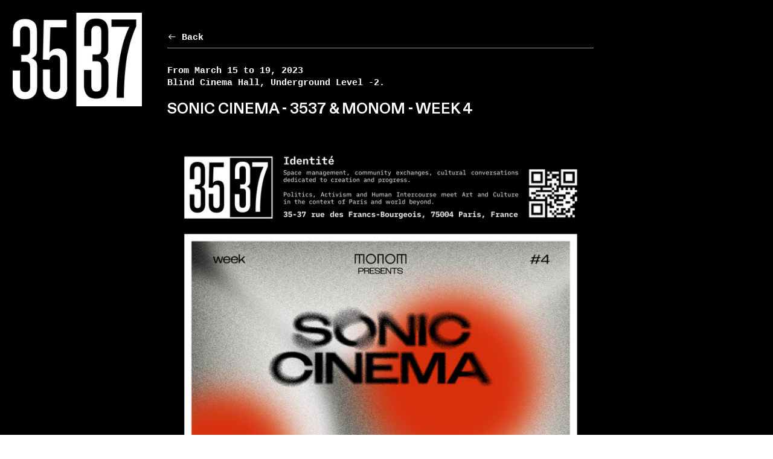

--- FILE ---
content_type: text/html; charset=UTF-8
request_url: https://3537.org/SONIC-CINEMA-WEEK-4
body_size: 38673
content:
<!DOCTYPE html>
<!-- 

        Running on cargo.site

-->
<html lang="en" data-predefined-style="true" data-css-presets="true" data-css-preset data-typography-preset>
	<head>
<script>
				var __cargo_context__ = 'live';
				var __cargo_js_ver__ = 'c=2806793921';
				var __cargo_maint__ = false;
				
				
			</script>
					<meta http-equiv="X-UA-Compatible" content="IE=edge,chrome=1">
		<meta http-equiv="Content-Type" content="text/html; charset=utf-8">
		<meta name="viewport" content="initial-scale=1.0, maximum-scale=1.0, user-scalable=no">
		
			<meta name="robots" content="index,follow">
		<title>SONIC CINEMA WEEK 4 — 3537</title>
		<meta name="description" content="︎︎︎ Back From March 15 to 19, 2023 Blind Cinema Hall, Underground Level -2. SONIC CINEMA - 3537 &amp; MONOM - WEEK 4 For tickets and more...">
				<meta name="twitter:card" content="summary_large_image">
		<meta name="twitter:title" content="SONIC CINEMA WEEK 4 — 3537">
		<meta name="twitter:description" content="︎︎︎ Back From March 15 to 19, 2023 Blind Cinema Hall, Underground Level -2. SONIC CINEMA - 3537 &amp; MONOM - WEEK 4 For tickets and more...">
		<meta name="twitter:image" content="https://freight.cargo.site/w/1200/i/d50c06b18270f18ded5a48fde47ebe269cb0f944d85ba55a4f112f71e7f7af84/FINE_NL_template_3537.jpg">
		<meta property="og:locale" content="en_US">
		<meta property="og:title" content="SONIC CINEMA WEEK 4 — 3537">
		<meta property="og:description" content="︎︎︎ Back From March 15 to 19, 2023 Blind Cinema Hall, Underground Level -2. SONIC CINEMA - 3537 &amp; MONOM - WEEK 4 For tickets and more...">
		<meta property="og:url" content="https://3537.org/SONIC-CINEMA-WEEK-4">
		<meta property="og:image" content="https://freight.cargo.site/w/1200/i/d50c06b18270f18ded5a48fde47ebe269cb0f944d85ba55a4f112f71e7f7af84/FINE_NL_template_3537.jpg">
		<meta property="og:type" content="website">

		<link rel="preconnect" href="https://static.cargo.site" crossorigin>
		<link rel="preconnect" href="https://freight.cargo.site" crossorigin>
				<link rel="preconnect" href="https://type.cargo.site" crossorigin>

		<!--<link rel="preload" href="https://static.cargo.site/assets/social/IconFont-Regular-0.9.3.woff2" as="font" type="font/woff" crossorigin>-->

		

		<link href="https://freight.cargo.site/t/original/i/db7f5d41d2cd5064c8bc0cc6c88b758d0dd113987d8316e9fc51614094d7c8ef/3537-Minilogo.ico" rel="shortcut icon">
		<link href="https://3537.org/rss" rel="alternate" type="application/rss+xml" title="3537 feed">

		<link href="https://3537.org/stylesheet?c=2806793921&1656584179" id="member_stylesheet" rel="stylesheet" type="text/css" />
<style id="">@font-face{font-family:Icons;src:url(https://static.cargo.site/assets/social/IconFont-Regular-0.9.3.woff2);unicode-range:U+E000-E15C,U+F0000,U+FE0E}@font-face{font-family:Icons;src:url(https://static.cargo.site/assets/social/IconFont-Regular-0.9.3.woff2);font-weight:240;unicode-range:U+E000-E15C,U+F0000,U+FE0E}@font-face{font-family:Icons;src:url(https://static.cargo.site/assets/social/IconFont-Regular-0.9.3.woff2);unicode-range:U+E000-E15C,U+F0000,U+FE0E;font-weight:400}@font-face{font-family:Icons;src:url(https://static.cargo.site/assets/social/IconFont-Regular-0.9.3.woff2);unicode-range:U+E000-E15C,U+F0000,U+FE0E;font-weight:600}@font-face{font-family:Icons;src:url(https://static.cargo.site/assets/social/IconFont-Regular-0.9.3.woff2);unicode-range:U+E000-E15C,U+F0000,U+FE0E;font-weight:800}@font-face{font-family:Icons;src:url(https://static.cargo.site/assets/social/IconFont-Regular-0.9.3.woff2);unicode-range:U+E000-E15C,U+F0000,U+FE0E;font-style:italic}@font-face{font-family:Icons;src:url(https://static.cargo.site/assets/social/IconFont-Regular-0.9.3.woff2);unicode-range:U+E000-E15C,U+F0000,U+FE0E;font-weight:200;font-style:italic}@font-face{font-family:Icons;src:url(https://static.cargo.site/assets/social/IconFont-Regular-0.9.3.woff2);unicode-range:U+E000-E15C,U+F0000,U+FE0E;font-weight:400;font-style:italic}@font-face{font-family:Icons;src:url(https://static.cargo.site/assets/social/IconFont-Regular-0.9.3.woff2);unicode-range:U+E000-E15C,U+F0000,U+FE0E;font-weight:600;font-style:italic}@font-face{font-family:Icons;src:url(https://static.cargo.site/assets/social/IconFont-Regular-0.9.3.woff2);unicode-range:U+E000-E15C,U+F0000,U+FE0E;font-weight:800;font-style:italic}body.iconfont-loading,body.iconfont-loading *{color:transparent!important}body{-moz-osx-font-smoothing:grayscale;-webkit-font-smoothing:antialiased;-webkit-text-size-adjust:none}body.no-scroll{overflow:hidden}/*!
 * Content
 */.page{word-wrap:break-word}:focus{outline:0}.pointer-events-none{pointer-events:none}.pointer-events-auto{pointer-events:auto}.pointer-events-none .page_content .audio-player,.pointer-events-none .page_content .shop_product,.pointer-events-none .page_content a,.pointer-events-none .page_content audio,.pointer-events-none .page_content button,.pointer-events-none .page_content details,.pointer-events-none .page_content iframe,.pointer-events-none .page_content img,.pointer-events-none .page_content input,.pointer-events-none .page_content video{pointer-events:auto}.pointer-events-none .page_content *>a,.pointer-events-none .page_content>a{position:relative}s *{text-transform:inherit}#toolset{position:fixed;bottom:10px;right:10px;z-index:8}.mobile #toolset,.template_site_inframe #toolset{display:none}#toolset a{display:block;height:24px;width:24px;margin:0;padding:0;text-decoration:none;background:rgba(0,0,0,.2)}#toolset a:hover{background:rgba(0,0,0,.8)}[data-adminview] #toolset a,[data-adminview] #toolset_admin a{background:rgba(0,0,0,.04);pointer-events:none;cursor:default}#toolset_admin a:active{background:rgba(0,0,0,.7)}#toolset_admin a svg>*{transform:scale(1.1) translate(0,-.5px);transform-origin:50% 50%}#toolset_admin a svg{pointer-events:none;width:100%!important;height:auto!important}#following-container{overflow:auto;-webkit-overflow-scrolling:touch}#following-container iframe{height:100%;width:100%;position:absolute;top:0;left:0;right:0;bottom:0}:root{--following-width:-400px;--following-animation-duration:450ms}@keyframes following-open{0%{transform:translateX(0)}100%{transform:translateX(var(--following-width))}}@keyframes following-open-inverse{0%{transform:translateX(0)}100%{transform:translateX(calc(-1 * var(--following-width)))}}@keyframes following-close{0%{transform:translateX(var(--following-width))}100%{transform:translateX(0)}}@keyframes following-close-inverse{0%{transform:translateX(calc(-1 * var(--following-width)))}100%{transform:translateX(0)}}body.animate-left{animation:following-open var(--following-animation-duration);animation-fill-mode:both;animation-timing-function:cubic-bezier(.24,1,.29,1)}#following-container.animate-left{animation:following-close-inverse var(--following-animation-duration);animation-fill-mode:both;animation-timing-function:cubic-bezier(.24,1,.29,1)}#following-container.animate-left #following-frame{animation:following-close var(--following-animation-duration);animation-fill-mode:both;animation-timing-function:cubic-bezier(.24,1,.29,1)}body.animate-right{animation:following-close var(--following-animation-duration);animation-fill-mode:both;animation-timing-function:cubic-bezier(.24,1,.29,1)}#following-container.animate-right{animation:following-open-inverse var(--following-animation-duration);animation-fill-mode:both;animation-timing-function:cubic-bezier(.24,1,.29,1)}#following-container.animate-right #following-frame{animation:following-open var(--following-animation-duration);animation-fill-mode:both;animation-timing-function:cubic-bezier(.24,1,.29,1)}.slick-slider{position:relative;display:block;-moz-box-sizing:border-box;box-sizing:border-box;-webkit-user-select:none;-moz-user-select:none;-ms-user-select:none;user-select:none;-webkit-touch-callout:none;-khtml-user-select:none;-ms-touch-action:pan-y;touch-action:pan-y;-webkit-tap-highlight-color:transparent}.slick-list{position:relative;display:block;overflow:hidden;margin:0;padding:0}.slick-list:focus{outline:0}.slick-list.dragging{cursor:pointer;cursor:hand}.slick-slider .slick-list,.slick-slider .slick-track{transform:translate3d(0,0,0);will-change:transform}.slick-track{position:relative;top:0;left:0;display:block}.slick-track:after,.slick-track:before{display:table;content:'';width:1px;height:1px;margin-top:-1px;margin-left:-1px}.slick-track:after{clear:both}.slick-loading .slick-track{visibility:hidden}.slick-slide{display:none;float:left;height:100%;min-height:1px}[dir=rtl] .slick-slide{float:right}.content .slick-slide img{display:inline-block}.content .slick-slide img:not(.image-zoom){cursor:pointer}.content .scrub .slick-list,.content .scrub .slick-slide img:not(.image-zoom){cursor:ew-resize}body.slideshow-scrub-dragging *{cursor:ew-resize!important}.content .slick-slide img:not([src]),.content .slick-slide img[src='']{width:100%;height:auto}.slick-slide.slick-loading img{display:none}.slick-slide.dragging img{pointer-events:none}.slick-initialized .slick-slide{display:block}.slick-loading .slick-slide{visibility:hidden}.slick-vertical .slick-slide{display:block;height:auto;border:1px solid transparent}.slick-arrow.slick-hidden{display:none}.slick-arrow{position:absolute;z-index:9;width:0;top:0;height:100%;cursor:pointer;will-change:opacity;-webkit-transition:opacity 333ms cubic-bezier(.4,0,.22,1);transition:opacity 333ms cubic-bezier(.4,0,.22,1)}.slick-arrow.hidden{opacity:0}.slick-arrow svg{position:absolute;width:36px;height:36px;top:0;left:0;right:0;bottom:0;margin:auto;transform:translate(.25px,.25px)}.slick-arrow svg.right-arrow{transform:translate(.25px,.25px) scaleX(-1)}.slick-arrow svg:active{opacity:.75}.slick-arrow svg .arrow-shape{fill:none!important;stroke:#fff;stroke-linecap:square}.slick-arrow svg .arrow-outline{fill:none!important;stroke-width:2.5px;stroke:rgba(0,0,0,.6);stroke-linecap:square}.slick-arrow.slick-next{right:0;text-align:right}.slick-next svg,.wallpaper-navigation .slick-next svg{margin-right:10px}.mobile .slick-next svg{margin-right:10px}.slick-arrow.slick-prev{text-align:left}.slick-prev svg,.wallpaper-navigation .slick-prev svg{margin-left:10px}.mobile .slick-prev svg{margin-left:10px}.loading_animation{display:none;vertical-align:middle;z-index:15;line-height:0;pointer-events:none;border-radius:100%}.loading_animation.hidden{display:none}.loading_animation.pulsing{opacity:0;display:inline-block;animation-delay:.1s;-webkit-animation-delay:.1s;-moz-animation-delay:.1s;animation-duration:12s;animation-iteration-count:infinite;animation:fade-pulse-in .5s ease-in-out;-moz-animation:fade-pulse-in .5s ease-in-out;-webkit-animation:fade-pulse-in .5s ease-in-out;-webkit-animation-fill-mode:forwards;-moz-animation-fill-mode:forwards;animation-fill-mode:forwards}.loading_animation.pulsing.no-delay{animation-delay:0s;-webkit-animation-delay:0s;-moz-animation-delay:0s}.loading_animation div{border-radius:100%}.loading_animation div svg{max-width:100%;height:auto}.loading_animation div,.loading_animation div svg{width:20px;height:20px}.loading_animation.full-width svg{width:100%;height:auto}.loading_animation.full-width.big svg{width:100px;height:100px}.loading_animation div svg>*{fill:#ccc}.loading_animation div{-webkit-animation:spin-loading 12s ease-out;-webkit-animation-iteration-count:infinite;-moz-animation:spin-loading 12s ease-out;-moz-animation-iteration-count:infinite;animation:spin-loading 12s ease-out;animation-iteration-count:infinite}.loading_animation.hidden{display:none}[data-backdrop] .loading_animation{position:absolute;top:15px;left:15px;z-index:99}.loading_animation.position-absolute.middle{top:calc(50% - 10px);left:calc(50% - 10px)}.loading_animation.position-absolute.topleft{top:0;left:0}.loading_animation.position-absolute.middleright{top:calc(50% - 10px);right:1rem}.loading_animation.position-absolute.middleleft{top:calc(50% - 10px);left:1rem}.loading_animation.gray div svg>*{fill:#999}.loading_animation.gray-dark div svg>*{fill:#666}.loading_animation.gray-darker div svg>*{fill:#555}.loading_animation.gray-light div svg>*{fill:#ccc}.loading_animation.white div svg>*{fill:rgba(255,255,255,.85)}.loading_animation.blue div svg>*{fill:#698fff}.loading_animation.inline{display:inline-block;margin-bottom:.5ex}.loading_animation.inline.left{margin-right:.5ex}@-webkit-keyframes fade-pulse-in{0%{opacity:0}50%{opacity:.5}100%{opacity:1}}@-moz-keyframes fade-pulse-in{0%{opacity:0}50%{opacity:.5}100%{opacity:1}}@keyframes fade-pulse-in{0%{opacity:0}50%{opacity:.5}100%{opacity:1}}@-webkit-keyframes pulsate{0%{opacity:1}50%{opacity:0}100%{opacity:1}}@-moz-keyframes pulsate{0%{opacity:1}50%{opacity:0}100%{opacity:1}}@keyframes pulsate{0%{opacity:1}50%{opacity:0}100%{opacity:1}}@-webkit-keyframes spin-loading{0%{transform:rotate(0)}9%{transform:rotate(1050deg)}18%{transform:rotate(-1090deg)}20%{transform:rotate(-1080deg)}23%{transform:rotate(-1080deg)}28%{transform:rotate(-1095deg)}29%{transform:rotate(-1065deg)}34%{transform:rotate(-1080deg)}35%{transform:rotate(-1050deg)}40%{transform:rotate(-1065deg)}41%{transform:rotate(-1035deg)}44%{transform:rotate(-1035deg)}47%{transform:rotate(-2160deg)}50%{transform:rotate(-2160deg)}56%{transform:rotate(45deg)}60%{transform:rotate(45deg)}80%{transform:rotate(6120deg)}100%{transform:rotate(0)}}@keyframes spin-loading{0%{transform:rotate(0)}9%{transform:rotate(1050deg)}18%{transform:rotate(-1090deg)}20%{transform:rotate(-1080deg)}23%{transform:rotate(-1080deg)}28%{transform:rotate(-1095deg)}29%{transform:rotate(-1065deg)}34%{transform:rotate(-1080deg)}35%{transform:rotate(-1050deg)}40%{transform:rotate(-1065deg)}41%{transform:rotate(-1035deg)}44%{transform:rotate(-1035deg)}47%{transform:rotate(-2160deg)}50%{transform:rotate(-2160deg)}56%{transform:rotate(45deg)}60%{transform:rotate(45deg)}80%{transform:rotate(6120deg)}100%{transform:rotate(0)}}[grid-row]{align-items:flex-start;box-sizing:border-box;display:-webkit-box;display:-webkit-flex;display:-ms-flexbox;display:flex;-webkit-flex-wrap:wrap;-ms-flex-wrap:wrap;flex-wrap:wrap}[grid-col]{box-sizing:border-box}[grid-row] [grid-col].empty:after{content:"\0000A0";cursor:text}body.mobile[data-adminview=content-editproject] [grid-row] [grid-col].empty:after{display:none}[grid-col=auto]{-webkit-box-flex:1;-webkit-flex:1;-ms-flex:1;flex:1}[grid-col=x12]{width:100%}[grid-col=x11]{width:50%}[grid-col=x10]{width:33.33%}[grid-col=x9]{width:25%}[grid-col=x8]{width:20%}[grid-col=x7]{width:16.666666667%}[grid-col=x6]{width:14.285714286%}[grid-col=x5]{width:12.5%}[grid-col=x4]{width:11.111111111%}[grid-col=x3]{width:10%}[grid-col=x2]{width:9.090909091%}[grid-col=x1]{width:8.333333333%}[grid-col="1"]{width:8.33333%}[grid-col="2"]{width:16.66667%}[grid-col="3"]{width:25%}[grid-col="4"]{width:33.33333%}[grid-col="5"]{width:41.66667%}[grid-col="6"]{width:50%}[grid-col="7"]{width:58.33333%}[grid-col="8"]{width:66.66667%}[grid-col="9"]{width:75%}[grid-col="10"]{width:83.33333%}[grid-col="11"]{width:91.66667%}[grid-col="12"]{width:100%}body.mobile [grid-responsive] [grid-col]{width:100%;-webkit-box-flex:none;-webkit-flex:none;-ms-flex:none;flex:none}[data-ce-host=true][contenteditable=true] [grid-pad]{pointer-events:none}[data-ce-host=true][contenteditable=true] [grid-pad]>*{pointer-events:auto}[grid-pad="0"]{padding:0}[grid-pad="0.25"]{padding:.125rem}[grid-pad="0.5"]{padding:.25rem}[grid-pad="0.75"]{padding:.375rem}[grid-pad="1"]{padding:.5rem}[grid-pad="1.25"]{padding:.625rem}[grid-pad="1.5"]{padding:.75rem}[grid-pad="1.75"]{padding:.875rem}[grid-pad="2"]{padding:1rem}[grid-pad="2.5"]{padding:1.25rem}[grid-pad="3"]{padding:1.5rem}[grid-pad="3.5"]{padding:1.75rem}[grid-pad="4"]{padding:2rem}[grid-pad="5"]{padding:2.5rem}[grid-pad="6"]{padding:3rem}[grid-pad="7"]{padding:3.5rem}[grid-pad="8"]{padding:4rem}[grid-pad="9"]{padding:4.5rem}[grid-pad="10"]{padding:5rem}[grid-gutter="0"]{margin:0}[grid-gutter="0.5"]{margin:-.25rem}[grid-gutter="1"]{margin:-.5rem}[grid-gutter="1.5"]{margin:-.75rem}[grid-gutter="2"]{margin:-1rem}[grid-gutter="2.5"]{margin:-1.25rem}[grid-gutter="3"]{margin:-1.5rem}[grid-gutter="3.5"]{margin:-1.75rem}[grid-gutter="4"]{margin:-2rem}[grid-gutter="5"]{margin:-2.5rem}[grid-gutter="6"]{margin:-3rem}[grid-gutter="7"]{margin:-3.5rem}[grid-gutter="8"]{margin:-4rem}[grid-gutter="10"]{margin:-5rem}[grid-gutter="12"]{margin:-6rem}[grid-gutter="14"]{margin:-7rem}[grid-gutter="16"]{margin:-8rem}[grid-gutter="18"]{margin:-9rem}[grid-gutter="20"]{margin:-10rem}small{max-width:100%;text-decoration:inherit}img:not([src]),img[src='']{outline:1px solid rgba(177,177,177,.4);outline-offset:-1px;content:url([data-uri])}img.image-zoom{cursor:-webkit-zoom-in;cursor:-moz-zoom-in;cursor:zoom-in}#imprimatur{color:#333;font-size:10px;font-family:-apple-system,BlinkMacSystemFont,"Segoe UI",Roboto,Oxygen,Ubuntu,Cantarell,"Open Sans","Helvetica Neue",sans-serif,"Sans Serif",Icons;/*!System*/position:fixed;opacity:.3;right:-28px;bottom:160px;transform:rotate(270deg);-ms-transform:rotate(270deg);-webkit-transform:rotate(270deg);z-index:8;text-transform:uppercase;color:#999;opacity:.5;padding-bottom:2px;text-decoration:none}.mobile #imprimatur{display:none}bodycopy cargo-link a{font-family:-apple-system,BlinkMacSystemFont,"Segoe UI",Roboto,Oxygen,Ubuntu,Cantarell,"Open Sans","Helvetica Neue",sans-serif,"Sans Serif",Icons;/*!System*/font-size:12px;font-style:normal;font-weight:400;transform:rotate(270deg);text-decoration:none;position:fixed!important;right:-27px;bottom:100px;text-decoration:none;letter-spacing:normal;background:0 0;border:0;border-bottom:0;outline:0}/*! PhotoSwipe Default UI CSS by Dmitry Semenov | photoswipe.com | MIT license */.pswp--has_mouse .pswp__button--arrow--left,.pswp--has_mouse .pswp__button--arrow--right,.pswp__ui{visibility:visible}.pswp--minimal--dark .pswp__top-bar,.pswp__button{background:0 0}.pswp,.pswp__bg,.pswp__container,.pswp__img--placeholder,.pswp__zoom-wrap,.quick-view-navigation{-webkit-backface-visibility:hidden}.pswp__button{cursor:pointer;opacity:1;-webkit-appearance:none;transition:opacity .2s;-webkit-box-shadow:none;box-shadow:none}.pswp__button-close>svg{top:10px;right:10px;margin-left:auto}.pswp--touch .quick-view-navigation{display:none}.pswp__ui{-webkit-font-smoothing:auto;opacity:1;z-index:1550}.quick-view-navigation{will-change:opacity;-webkit-transition:opacity 333ms cubic-bezier(.4,0,.22,1);transition:opacity 333ms cubic-bezier(.4,0,.22,1)}.quick-view-navigation .pswp__group .pswp__button{pointer-events:auto}.pswp__button>svg{position:absolute;width:36px;height:36px}.quick-view-navigation .pswp__group:active svg{opacity:.75}.pswp__button svg .shape-shape{fill:#fff}.pswp__button svg .shape-outline{fill:#000}.pswp__button-prev>svg{top:0;bottom:0;left:10px;margin:auto}.pswp__button-next>svg{top:0;bottom:0;right:10px;margin:auto}.quick-view-navigation .pswp__group .pswp__button-prev{position:absolute;left:0;top:0;width:0;height:100%}.quick-view-navigation .pswp__group .pswp__button-next{position:absolute;right:0;top:0;width:0;height:100%}.quick-view-navigation .close-button,.quick-view-navigation .left-arrow,.quick-view-navigation .right-arrow{transform:translate(.25px,.25px)}.quick-view-navigation .right-arrow{transform:translate(.25px,.25px) scaleX(-1)}.pswp__button svg .shape-outline{fill:transparent!important;stroke:#000;stroke-width:2.5px;stroke-linecap:square}.pswp__button svg .shape-shape{fill:transparent!important;stroke:#fff;stroke-width:1.5px;stroke-linecap:square}.pswp__bg,.pswp__scroll-wrap,.pswp__zoom-wrap{width:100%;position:absolute}.quick-view-navigation .pswp__group .pswp__button-close{margin:0}.pswp__container,.pswp__item,.pswp__zoom-wrap{right:0;bottom:0;top:0;position:absolute;left:0}.pswp__ui--hidden .pswp__button{opacity:.001}.pswp__ui--hidden .pswp__button,.pswp__ui--hidden .pswp__button *{pointer-events:none}.pswp .pswp__ui.pswp__ui--displaynone{display:none}.pswp__element--disabled{display:none!important}/*! PhotoSwipe main CSS by Dmitry Semenov | photoswipe.com | MIT license */.pswp{position:fixed;display:none;height:100%;width:100%;top:0;left:0;right:0;bottom:0;margin:auto;-ms-touch-action:none;touch-action:none;z-index:9999999;-webkit-text-size-adjust:100%;line-height:initial;letter-spacing:initial;outline:0}.pswp img{max-width:none}.pswp--zoom-disabled .pswp__img{cursor:default!important}.pswp--animate_opacity{opacity:.001;will-change:opacity;-webkit-transition:opacity 333ms cubic-bezier(.4,0,.22,1);transition:opacity 333ms cubic-bezier(.4,0,.22,1)}.pswp--open{display:block}.pswp--zoom-allowed .pswp__img{cursor:-webkit-zoom-in;cursor:-moz-zoom-in;cursor:zoom-in}.pswp--zoomed-in .pswp__img{cursor:-webkit-grab;cursor:-moz-grab;cursor:grab}.pswp--dragging .pswp__img{cursor:-webkit-grabbing;cursor:-moz-grabbing;cursor:grabbing}.pswp__bg{left:0;top:0;height:100%;opacity:0;transform:translateZ(0);will-change:opacity}.pswp__scroll-wrap{left:0;top:0;height:100%}.pswp__container,.pswp__zoom-wrap{-ms-touch-action:none;touch-action:none}.pswp__container,.pswp__img{-webkit-user-select:none;-moz-user-select:none;-ms-user-select:none;user-select:none;-webkit-tap-highlight-color:transparent;-webkit-touch-callout:none}.pswp__zoom-wrap{-webkit-transform-origin:left top;-ms-transform-origin:left top;transform-origin:left top;-webkit-transition:-webkit-transform 222ms cubic-bezier(.4,0,.22,1);transition:transform 222ms cubic-bezier(.4,0,.22,1)}.pswp__bg{-webkit-transition:opacity 222ms cubic-bezier(.4,0,.22,1);transition:opacity 222ms cubic-bezier(.4,0,.22,1)}.pswp--animated-in .pswp__bg,.pswp--animated-in .pswp__zoom-wrap{-webkit-transition:none;transition:none}.pswp--hide-overflow .pswp__scroll-wrap,.pswp--hide-overflow.pswp{overflow:hidden}.pswp__img{position:absolute;width:auto;height:auto;top:0;left:0}.pswp__img--placeholder--blank{background:#222}.pswp--ie .pswp__img{width:100%!important;height:auto!important;left:0;top:0}.pswp__ui--idle{opacity:0}.pswp__error-msg{position:absolute;left:0;top:50%;width:100%;text-align:center;font-size:14px;line-height:16px;margin-top:-8px;color:#ccc}.pswp__error-msg a{color:#ccc;text-decoration:underline}.pswp__error-msg{font-family:-apple-system,BlinkMacSystemFont,"Segoe UI",Roboto,Oxygen,Ubuntu,Cantarell,"Open Sans","Helvetica Neue",sans-serif}.quick-view.mouse-down .iframe-item{pointer-events:none!important}.quick-view-caption-positioner{pointer-events:none;width:100%;height:100%}.quick-view-caption-wrapper{margin:auto;position:absolute;bottom:0;left:0;right:0}.quick-view-horizontal-align-left .quick-view-caption-wrapper{margin-left:0}.quick-view-horizontal-align-right .quick-view-caption-wrapper{margin-right:0}[data-quick-view-caption]{transition:.1s opacity ease-in-out;position:absolute;bottom:0;left:0;right:0}.quick-view-horizontal-align-left [data-quick-view-caption]{text-align:left}.quick-view-horizontal-align-right [data-quick-view-caption]{text-align:right}.quick-view-caption{transition:.1s opacity ease-in-out}.quick-view-caption>*{display:inline-block}.quick-view-caption *{pointer-events:auto}.quick-view-caption.hidden{opacity:0}.shop_product .dropdown_wrapper{flex:0 0 100%;position:relative}.shop_product select{appearance:none;-moz-appearance:none;-webkit-appearance:none;outline:0;-webkit-font-smoothing:antialiased;-moz-osx-font-smoothing:grayscale;cursor:pointer;border-radius:0;white-space:nowrap;overflow:hidden!important;text-overflow:ellipsis}.shop_product select.dropdown::-ms-expand{display:none}.shop_product a{cursor:pointer;border-bottom:none;text-decoration:none}.shop_product a.out-of-stock{pointer-events:none}body.audio-player-dragging *{cursor:ew-resize!important}.audio-player{display:inline-flex;flex:1 0 calc(100% - 2px);width:calc(100% - 2px)}.audio-player .button{height:100%;flex:0 0 3.3rem;display:flex}.audio-player .separator{left:3.3rem;height:100%}.audio-player .buffer{width:0%;height:100%;transition:left .3s linear,width .3s linear}.audio-player.seeking .buffer{transition:left 0s,width 0s}.audio-player.seeking{user-select:none;-webkit-user-select:none;cursor:ew-resize}.audio-player.seeking *{user-select:none;-webkit-user-select:none;cursor:ew-resize}.audio-player .bar{overflow:hidden;display:flex;justify-content:space-between;align-content:center;flex-grow:1}.audio-player .progress{width:0%;height:100%;transition:width .3s linear}.audio-player.seeking .progress{transition:width 0s}.audio-player .pause,.audio-player .play{cursor:pointer;height:100%}.audio-player .note-icon{margin:auto 0;order:2;flex:0 1 auto}.audio-player .title{white-space:nowrap;overflow:hidden;text-overflow:ellipsis;pointer-events:none;user-select:none;padding:.5rem 0 .5rem 1rem;margin:auto auto auto 0;flex:0 3 auto;min-width:0;width:100%}.audio-player .total-time{flex:0 1 auto;margin:auto 0}.audio-player .current-time,.audio-player .play-text{flex:0 1 auto;margin:auto 0}.audio-player .stream-anim{user-select:none;margin:auto auto auto 0}.audio-player .stream-anim span{display:inline-block}.audio-player .buffer,.audio-player .current-time,.audio-player .note-svg,.audio-player .play-text,.audio-player .separator,.audio-player .total-time{user-select:none;pointer-events:none}.audio-player .buffer,.audio-player .play-text,.audio-player .progress{position:absolute}.audio-player,.audio-player .bar,.audio-player .button,.audio-player .current-time,.audio-player .note-icon,.audio-player .pause,.audio-player .play,.audio-player .total-time{position:relative}body.mobile .audio-player,body.mobile .audio-player *{-webkit-touch-callout:none}#standalone-admin-frame{border:0;width:400px;position:absolute;right:0;top:0;height:100vh;z-index:99}body[standalone-admin=true] #standalone-admin-frame{transform:translate(0,0)}body[standalone-admin=true] .main_container{width:calc(100% - 400px)}body[standalone-admin=false] #standalone-admin-frame{transform:translate(100%,0)}body[standalone-admin=false] .main_container{width:100%}.toggle_standaloneAdmin{position:fixed;top:0;right:400px;height:40px;width:40px;z-index:999;cursor:pointer;background-color:rgba(0,0,0,.4)}.toggle_standaloneAdmin:active{opacity:.7}body[standalone-admin=false] .toggle_standaloneAdmin{right:0}.toggle_standaloneAdmin *{color:#fff;fill:#fff}.toggle_standaloneAdmin svg{padding:6px;width:100%;height:100%;opacity:.85}body[standalone-admin=false] .toggle_standaloneAdmin #close,body[standalone-admin=true] .toggle_standaloneAdmin #backdropsettings{display:none}.toggle_standaloneAdmin>div{width:100%;height:100%}#admin_toggle_button{position:fixed;top:50%;transform:translate(0,-50%);right:400px;height:36px;width:12px;z-index:999;cursor:pointer;background-color:rgba(0,0,0,.09);padding-left:2px;margin-right:5px}#admin_toggle_button .bar{content:'';background:rgba(0,0,0,.09);position:fixed;width:5px;bottom:0;top:0;z-index:10}#admin_toggle_button:active{background:rgba(0,0,0,.065)}#admin_toggle_button *{color:#fff;fill:#fff}#admin_toggle_button svg{padding:0;width:16px;height:36px;margin-left:1px;opacity:1}#admin_toggle_button svg *{fill:#fff;opacity:1}#admin_toggle_button[data-state=closed] .toggle_admin_close{display:none}#admin_toggle_button[data-state=closed],#admin_toggle_button[data-state=closed] .toggle_admin_open{width:20px;cursor:pointer;margin:0}#admin_toggle_button[data-state=closed] svg{margin-left:2px}#admin_toggle_button[data-state=open] .toggle_admin_open{display:none}select,select *{text-rendering:auto!important}b b{font-weight:inherit}*{-webkit-box-sizing:border-box;-moz-box-sizing:border-box;box-sizing:border-box}customhtml>*{position:relative;z-index:10}body,html{min-height:100vh;margin:0;padding:0}html{touch-action:manipulation;position:relative;background-color:#fff}.main_container{min-height:100vh;width:100%;overflow:hidden}.container{display:-webkit-box;display:-webkit-flex;display:-moz-box;display:-ms-flexbox;display:flex;-webkit-flex-wrap:wrap;-moz-flex-wrap:wrap;-ms-flex-wrap:wrap;flex-wrap:wrap;max-width:100%;width:100%;overflow:visible}.container{align-items:flex-start;-webkit-align-items:flex-start}.page{z-index:2}.page ul li>text-limit{display:block}.content,.content_container,.pinned{-webkit-flex:1 0 auto;-moz-flex:1 0 auto;-ms-flex:1 0 auto;flex:1 0 auto;max-width:100%}.content_container{width:100%}.content_container.full_height{min-height:100vh}.page_background{position:absolute;top:0;left:0;width:100%;height:100%}.page_container{position:relative;overflow:visible;width:100%}.backdrop{position:absolute;top:0;z-index:1;width:100%;height:100%;max-height:100vh}.backdrop>div{position:absolute;top:0;left:0;width:100%;height:100%;-webkit-backface-visibility:hidden;backface-visibility:hidden;transform:translate3d(0,0,0);contain:strict}[data-backdrop].backdrop>div[data-overflowing]{max-height:100vh;position:absolute;top:0;left:0}body.mobile [split-responsive]{display:flex;flex-direction:column}body.mobile [split-responsive] .container{width:100%;order:2}body.mobile [split-responsive] .backdrop{position:relative;height:50vh;width:100%;order:1}body.mobile [split-responsive] [data-auxiliary].backdrop{position:absolute;height:50vh;width:100%;order:1}.page{position:relative;z-index:2}img[data-align=left]{float:left}img[data-align=right]{float:right}[data-rotation]{transform-origin:center center}.content .page_content:not([contenteditable=true]) [data-draggable]{pointer-events:auto!important;backface-visibility:hidden}.preserve-3d{-moz-transform-style:preserve-3d;transform-style:preserve-3d}.content .page_content:not([contenteditable=true]) [data-draggable] iframe{pointer-events:none!important}.dragging-active iframe{pointer-events:none!important}.content .page_content:not([contenteditable=true]) [data-draggable]:active{opacity:1}.content .scroll-transition-fade{transition:transform 1s ease-in-out,opacity .8s ease-in-out}.content .scroll-transition-fade.below-viewport{opacity:0;transform:translateY(40px)}.mobile.full_width .page_container:not([split-layout]) .container_width{width:100%}[data-view=pinned_bottom] .bottom_pin_invisibility{visibility:hidden}.pinned{position:relative;width:100%}.pinned .page_container.accommodate:not(.fixed):not(.overlay){z-index:2}.pinned .page_container.overlay{position:absolute;z-index:4}.pinned .page_container.overlay.fixed{position:fixed}.pinned .page_container.overlay.fixed .page{max-height:100vh;-webkit-overflow-scrolling:touch}.pinned .page_container.overlay.fixed .page.allow-scroll{overflow-y:auto;overflow-x:hidden}.pinned .page_container.overlay.fixed .page.allow-scroll{align-items:flex-start;-webkit-align-items:flex-start}.pinned .page_container .page.allow-scroll::-webkit-scrollbar{width:0;background:0 0;display:none}.pinned.pinned_top .page_container.overlay{left:0;top:0}.pinned.pinned_bottom .page_container.overlay{left:0;bottom:0}div[data-container=set]:empty{margin-top:1px}.thumbnails{position:relative;z-index:1}[thumbnails=grid]{align-items:baseline}[thumbnails=justify] .thumbnail{box-sizing:content-box}[thumbnails][data-padding-zero] .thumbnail{margin-bottom:-1px}[thumbnails=montessori] .thumbnail{pointer-events:auto;position:absolute}[thumbnails] .thumbnail>a{display:block;text-decoration:none}[thumbnails=montessori]{height:0}[thumbnails][data-resizing],[thumbnails][data-resizing] *{cursor:nwse-resize}[thumbnails] .thumbnail .resize-handle{cursor:nwse-resize;width:26px;height:26px;padding:5px;position:absolute;opacity:.75;right:-1px;bottom:-1px;z-index:100}[thumbnails][data-resizing] .resize-handle{display:none}[thumbnails] .thumbnail .resize-handle svg{position:absolute;top:0;left:0}[thumbnails] .thumbnail .resize-handle:hover{opacity:1}[data-can-move].thumbnail .resize-handle svg .resize_path_outline{fill:#fff}[data-can-move].thumbnail .resize-handle svg .resize_path{fill:#000}[thumbnails=montessori] .thumbnail_sizer{height:0;width:100%;position:relative;padding-bottom:100%;pointer-events:none}[thumbnails] .thumbnail img{display:block;min-height:3px;margin-bottom:0}[thumbnails] .thumbnail img:not([src]),img[src=""]{margin:0!important;width:100%;min-height:3px;height:100%!important;position:absolute}[aspect-ratio="1x1"].thumb_image{height:0;padding-bottom:100%;overflow:hidden}[aspect-ratio="4x3"].thumb_image{height:0;padding-bottom:75%;overflow:hidden}[aspect-ratio="16x9"].thumb_image{height:0;padding-bottom:56.25%;overflow:hidden}[thumbnails] .thumb_image{width:100%;position:relative}[thumbnails][thumbnail-vertical-align=top]{align-items:flex-start}[thumbnails][thumbnail-vertical-align=middle]{align-items:center}[thumbnails][thumbnail-vertical-align=bottom]{align-items:baseline}[thumbnails][thumbnail-horizontal-align=left]{justify-content:flex-start}[thumbnails][thumbnail-horizontal-align=middle]{justify-content:center}[thumbnails][thumbnail-horizontal-align=right]{justify-content:flex-end}.thumb_image.default_image>svg{position:absolute;top:0;left:0;bottom:0;right:0;width:100%;height:100%}.thumb_image.default_image{outline:1px solid #ccc;outline-offset:-1px;position:relative}.mobile.full_width [data-view=Thumbnail] .thumbnails_width{width:100%}.content [data-draggable] a:active,.content [data-draggable] img:active{opacity:initial}.content .draggable-dragging{opacity:initial}[data-draggable].draggable_visible{visibility:visible}[data-draggable].draggable_hidden{visibility:hidden}.gallery_card [data-draggable],.marquee [data-draggable]{visibility:inherit}[data-draggable]{visibility:visible;background-color:rgba(0,0,0,.003)}#site_menu_panel_container .image-gallery:not(.initialized){height:0;padding-bottom:100%;min-height:initial}.image-gallery:not(.initialized){min-height:100vh;visibility:hidden;width:100%}.image-gallery .gallery_card img{display:block;width:100%;height:auto}.image-gallery .gallery_card{transform-origin:center}.image-gallery .gallery_card.dragging{opacity:.1;transform:initial!important}.image-gallery:not([image-gallery=slideshow]) .gallery_card iframe:only-child,.image-gallery:not([image-gallery=slideshow]) .gallery_card video:only-child{width:100%;height:100%;top:0;left:0;position:absolute}.image-gallery[image-gallery=slideshow] .gallery_card video[muted][autoplay]:not([controls]),.image-gallery[image-gallery=slideshow] .gallery_card video[muted][data-autoplay]:not([controls]){pointer-events:none}.image-gallery [image-gallery-pad="0"] video:only-child{object-fit:cover;height:calc(100% + 1px)}div.image-gallery>a,div.image-gallery>iframe,div.image-gallery>img,div.image-gallery>video{display:none}[image-gallery-row]{align-items:flex-start;box-sizing:border-box;display:-webkit-box;display:-webkit-flex;display:-ms-flexbox;display:flex;-webkit-flex-wrap:wrap;-ms-flex-wrap:wrap;flex-wrap:wrap}.image-gallery .gallery_card_image{width:100%;position:relative}[data-predefined-style=true] .image-gallery a.gallery_card{display:block;border:none}[image-gallery-col]{box-sizing:border-box}[image-gallery-col=x12]{width:100%}[image-gallery-col=x11]{width:50%}[image-gallery-col=x10]{width:33.33%}[image-gallery-col=x9]{width:25%}[image-gallery-col=x8]{width:20%}[image-gallery-col=x7]{width:16.666666667%}[image-gallery-col=x6]{width:14.285714286%}[image-gallery-col=x5]{width:12.5%}[image-gallery-col=x4]{width:11.111111111%}[image-gallery-col=x3]{width:10%}[image-gallery-col=x2]{width:9.090909091%}[image-gallery-col=x1]{width:8.333333333%}.content .page_content [image-gallery-pad].image-gallery{pointer-events:none}.content .page_content [image-gallery-pad].image-gallery .gallery_card_image>*,.content .page_content [image-gallery-pad].image-gallery .gallery_image_caption{pointer-events:auto}.content .page_content [image-gallery-pad="0"]{padding:0}.content .page_content [image-gallery-pad="0.25"]{padding:.125rem}.content .page_content [image-gallery-pad="0.5"]{padding:.25rem}.content .page_content [image-gallery-pad="0.75"]{padding:.375rem}.content .page_content [image-gallery-pad="1"]{padding:.5rem}.content .page_content [image-gallery-pad="1.25"]{padding:.625rem}.content .page_content [image-gallery-pad="1.5"]{padding:.75rem}.content .page_content [image-gallery-pad="1.75"]{padding:.875rem}.content .page_content [image-gallery-pad="2"]{padding:1rem}.content .page_content [image-gallery-pad="2.5"]{padding:1.25rem}.content .page_content [image-gallery-pad="3"]{padding:1.5rem}.content .page_content [image-gallery-pad="3.5"]{padding:1.75rem}.content .page_content [image-gallery-pad="4"]{padding:2rem}.content .page_content [image-gallery-pad="5"]{padding:2.5rem}.content .page_content [image-gallery-pad="6"]{padding:3rem}.content .page_content [image-gallery-pad="7"]{padding:3.5rem}.content .page_content [image-gallery-pad="8"]{padding:4rem}.content .page_content [image-gallery-pad="9"]{padding:4.5rem}.content .page_content [image-gallery-pad="10"]{padding:5rem}.content .page_content [image-gallery-gutter="0"]{margin:0}.content .page_content [image-gallery-gutter="0.5"]{margin:-.25rem}.content .page_content [image-gallery-gutter="1"]{margin:-.5rem}.content .page_content [image-gallery-gutter="1.5"]{margin:-.75rem}.content .page_content [image-gallery-gutter="2"]{margin:-1rem}.content .page_content [image-gallery-gutter="2.5"]{margin:-1.25rem}.content .page_content [image-gallery-gutter="3"]{margin:-1.5rem}.content .page_content [image-gallery-gutter="3.5"]{margin:-1.75rem}.content .page_content [image-gallery-gutter="4"]{margin:-2rem}.content .page_content [image-gallery-gutter="5"]{margin:-2.5rem}.content .page_content [image-gallery-gutter="6"]{margin:-3rem}.content .page_content [image-gallery-gutter="7"]{margin:-3.5rem}.content .page_content [image-gallery-gutter="8"]{margin:-4rem}.content .page_content [image-gallery-gutter="10"]{margin:-5rem}.content .page_content [image-gallery-gutter="12"]{margin:-6rem}.content .page_content [image-gallery-gutter="14"]{margin:-7rem}.content .page_content [image-gallery-gutter="16"]{margin:-8rem}.content .page_content [image-gallery-gutter="18"]{margin:-9rem}.content .page_content [image-gallery-gutter="20"]{margin:-10rem}[image-gallery=slideshow]:not(.initialized)>*{min-height:1px;opacity:0;min-width:100%}[image-gallery=slideshow][data-constrained-by=height] [image-gallery-vertical-align].slick-track{align-items:flex-start}[image-gallery=slideshow] img.image-zoom:active{opacity:initial}[image-gallery=slideshow].slick-initialized .gallery_card{pointer-events:none}[image-gallery=slideshow].slick-initialized .gallery_card.slick-current{pointer-events:auto}[image-gallery=slideshow] .gallery_card:not(.has_caption){line-height:0}.content .page_content [image-gallery=slideshow].image-gallery>*{pointer-events:auto}.content [image-gallery=slideshow].image-gallery.slick-initialized .gallery_card{overflow:hidden;margin:0;display:flex;flex-flow:row wrap;flex-shrink:0}.content [image-gallery=slideshow].image-gallery.slick-initialized .gallery_card.slick-current{overflow:visible}[image-gallery=slideshow] .gallery_image_caption{opacity:1;transition:opacity .3s;-webkit-transition:opacity .3s;width:100%;margin-left:auto;margin-right:auto;clear:both}[image-gallery-horizontal-align=left] .gallery_image_caption{text-align:left}[image-gallery-horizontal-align=middle] .gallery_image_caption{text-align:center}[image-gallery-horizontal-align=right] .gallery_image_caption{text-align:right}[image-gallery=slideshow][data-slideshow-in-transition] .gallery_image_caption{opacity:0;transition:opacity .3s;-webkit-transition:opacity .3s}[image-gallery=slideshow] .gallery_card_image{width:initial;margin:0;display:inline-block}[image-gallery=slideshow] .gallery_card img{margin:0;display:block}[image-gallery=slideshow][data-exploded]{align-items:flex-start;box-sizing:border-box;display:-webkit-box;display:-webkit-flex;display:-ms-flexbox;display:flex;-webkit-flex-wrap:wrap;-ms-flex-wrap:wrap;flex-wrap:wrap;justify-content:flex-start;align-content:flex-start}[image-gallery=slideshow][data-exploded] .gallery_card{padding:1rem;width:16.666%}[image-gallery=slideshow][data-exploded] .gallery_card_image{height:0;display:block;width:100%}[image-gallery=grid]{align-items:baseline}[image-gallery=grid] .gallery_card.has_caption .gallery_card_image{display:block}[image-gallery=grid] [image-gallery-pad="0"].gallery_card{margin-bottom:-1px}[image-gallery=grid] .gallery_card img{margin:0}[image-gallery=columns] .gallery_card img{margin:0}[image-gallery=justify]{align-items:flex-start}[image-gallery=justify] .gallery_card img{margin:0}[image-gallery=montessori][image-gallery-row]{display:block}[image-gallery=montessori] a.gallery_card,[image-gallery=montessori] div.gallery_card{position:absolute;pointer-events:auto}[image-gallery=montessori][data-can-move] .gallery_card,[image-gallery=montessori][data-can-move] .gallery_card .gallery_card_image,[image-gallery=montessori][data-can-move] .gallery_card .gallery_card_image>*{cursor:move}[image-gallery=montessori]{position:relative;height:0}[image-gallery=freeform] .gallery_card{position:relative}[image-gallery=freeform] [image-gallery-pad="0"].gallery_card{margin-bottom:-1px}[image-gallery-vertical-align]{display:flex;flex-flow:row wrap}[image-gallery-vertical-align].slick-track{display:flex;flex-flow:row nowrap}.image-gallery .slick-list{margin-bottom:-.3px}[image-gallery-vertical-align=top]{align-content:flex-start;align-items:flex-start}[image-gallery-vertical-align=middle]{align-items:center;align-content:center}[image-gallery-vertical-align=bottom]{align-content:flex-end;align-items:flex-end}[image-gallery-horizontal-align=left]{justify-content:flex-start}[image-gallery-horizontal-align=middle]{justify-content:center}[image-gallery-horizontal-align=right]{justify-content:flex-end}.image-gallery[data-resizing],.image-gallery[data-resizing] *{cursor:nwse-resize!important}.image-gallery .gallery_card .resize-handle,.image-gallery .gallery_card .resize-handle *{cursor:nwse-resize!important}.image-gallery .gallery_card .resize-handle{width:26px;height:26px;padding:5px;position:absolute;opacity:.75;right:-1px;bottom:-1px;z-index:10}.image-gallery[data-resizing] .resize-handle{display:none}.image-gallery .gallery_card .resize-handle svg{cursor:nwse-resize!important;position:absolute;top:0;left:0}.image-gallery .gallery_card .resize-handle:hover{opacity:1}[data-can-move].gallery_card .resize-handle svg .resize_path_outline{fill:#fff}[data-can-move].gallery_card .resize-handle svg .resize_path{fill:#000}[image-gallery=montessori] .thumbnail_sizer{height:0;width:100%;position:relative;padding-bottom:100%;pointer-events:none}#site_menu_button{display:block;text-decoration:none;pointer-events:auto;z-index:9;vertical-align:top;cursor:pointer;box-sizing:content-box;font-family:Icons}#site_menu_button.custom_icon{padding:0;line-height:0}#site_menu_button.custom_icon img{width:100%;height:auto}#site_menu_wrapper.disabled #site_menu_button{display:none}#site_menu_wrapper.mobile_only #site_menu_button{display:none}body.mobile #site_menu_wrapper.mobile_only:not(.disabled) #site_menu_button:not(.active){display:block}#site_menu_panel_container[data-type=cargo_menu] #site_menu_panel{display:block;position:fixed;top:0;right:0;bottom:0;left:0;z-index:10;cursor:default}.site_menu{pointer-events:auto;position:absolute;z-index:11;top:0;bottom:0;line-height:0;max-width:400px;min-width:300px;font-size:20px;text-align:left;background:rgba(20,20,20,.95);padding:20px 30px 90px 30px;overflow-y:auto;overflow-x:hidden;display:-webkit-box;display:-webkit-flex;display:-ms-flexbox;display:flex;-webkit-box-orient:vertical;-webkit-box-direction:normal;-webkit-flex-direction:column;-ms-flex-direction:column;flex-direction:column;-webkit-box-pack:start;-webkit-justify-content:flex-start;-ms-flex-pack:start;justify-content:flex-start}body.mobile #site_menu_wrapper .site_menu{-webkit-overflow-scrolling:touch;min-width:auto;max-width:100%;width:100%;padding:20px}#site_menu_wrapper[data-sitemenu-position=bottom-left] #site_menu,#site_menu_wrapper[data-sitemenu-position=top-left] #site_menu{left:0}#site_menu_wrapper[data-sitemenu-position=bottom-right] #site_menu,#site_menu_wrapper[data-sitemenu-position=top-right] #site_menu{right:0}#site_menu_wrapper[data-type=page] .site_menu{right:0;left:0;width:100%;padding:0;margin:0;background:0 0}.site_menu_wrapper.open .site_menu{display:block}.site_menu div{display:block}.site_menu a{text-decoration:none;display:inline-block;color:rgba(255,255,255,.75);max-width:100%;overflow:hidden;white-space:nowrap;text-overflow:ellipsis;line-height:1.4}.site_menu div a.active{color:rgba(255,255,255,.4)}.site_menu div.set-link>a{font-weight:700}.site_menu div.hidden{display:none}.site_menu .close{display:block;position:absolute;top:0;right:10px;font-size:60px;line-height:50px;font-weight:200;color:rgba(255,255,255,.4);cursor:pointer;user-select:none}#site_menu_panel_container .page_container{position:relative;overflow:hidden;background:0 0;z-index:2}#site_menu_panel_container .site_menu_page_wrapper{position:fixed;top:0;left:0;overflow-y:auto;-webkit-overflow-scrolling:touch;height:100%;width:100%;z-index:100}#site_menu_panel_container .site_menu_page_wrapper .backdrop{pointer-events:none}#site_menu_panel_container #site_menu_page_overlay{position:fixed;top:0;right:0;bottom:0;left:0;cursor:default;z-index:1}#shop_button{display:block;text-decoration:none;pointer-events:auto;z-index:9;vertical-align:top;cursor:pointer;box-sizing:content-box;font-family:Icons}#shop_button.custom_icon{padding:0;line-height:0}#shop_button.custom_icon img{width:100%;height:auto}#shop_button.disabled{display:none}.loading[data-loading]{display:none;position:fixed;bottom:8px;left:8px;z-index:100}.new_site_button_wrapper{font-size:1.8rem;font-weight:400;color:rgba(0,0,0,.85);font-family:-apple-system,BlinkMacSystemFont,'Segoe UI',Roboto,Oxygen,Ubuntu,Cantarell,'Open Sans','Helvetica Neue',sans-serif,'Sans Serif',Icons;font-style:normal;line-height:1.4;color:#fff;position:fixed;bottom:0;right:0;z-index:999}body.template_site #toolset{display:none!important}body.mobile .new_site_button{display:none}.new_site_button{display:flex;height:44px;cursor:pointer}.new_site_button .plus{width:44px;height:100%}.new_site_button .plus svg{width:100%;height:100%}.new_site_button .plus svg line{stroke:#000;stroke-width:2px}.new_site_button .plus:after,.new_site_button .plus:before{content:'';width:30px;height:2px}.new_site_button .text{background:#0fce83;display:none;padding:7.5px 15px 7.5px 15px;height:100%;font-size:20px;color:#222}.new_site_button:active{opacity:.8}.new_site_button.show_full .text{display:block}.new_site_button.show_full .plus{display:none}html:not(.admin-wrapper) .template_site #confirm_modal [data-progress] .progress-indicator:after{content:'Generating Site...';padding:7.5px 15px;right:-200px;color:#000}bodycopy svg.marker-overlay,bodycopy svg.marker-overlay *{transform-origin:0 0;-webkit-transform-origin:0 0;box-sizing:initial}bodycopy svg#svgroot{box-sizing:initial}bodycopy svg.marker-overlay{padding:inherit;position:absolute;left:0;top:0;width:100%;height:100%;min-height:1px;overflow:visible;pointer-events:none;z-index:999}bodycopy svg.marker-overlay *{pointer-events:initial}bodycopy svg.marker-overlay text{letter-spacing:initial}bodycopy svg.marker-overlay a{cursor:pointer}.marquee:not(.torn-down){overflow:hidden;width:100%;position:relative;padding-bottom:.25em;padding-top:.25em;margin-bottom:-.25em;margin-top:-.25em;contain:layout}.marquee .marquee_contents{will-change:transform;display:flex;flex-direction:column}.marquee[behavior][direction].torn-down{white-space:normal}.marquee[behavior=bounce] .marquee_contents{display:block;float:left;clear:both}.marquee[behavior=bounce] .marquee_inner{display:block}.marquee[behavior=bounce][direction=vertical] .marquee_contents{width:100%}.marquee[behavior=bounce][direction=diagonal] .marquee_inner:last-child,.marquee[behavior=bounce][direction=vertical] .marquee_inner:last-child{position:relative;visibility:hidden}.marquee[behavior=bounce][direction=horizontal],.marquee[behavior=scroll][direction=horizontal]{white-space:pre}.marquee[behavior=scroll][direction=horizontal] .marquee_contents{display:inline-flex;white-space:nowrap;min-width:100%}.marquee[behavior=scroll][direction=horizontal] .marquee_inner{min-width:100%}.marquee[behavior=scroll] .marquee_inner:first-child{will-change:transform;position:absolute;width:100%;top:0;left:0}.cycle{display:none}</style>
<script type="text/json" data-set="defaults" >{"current_offset":0,"current_page":1,"cargo_url":"3537","is_domain":true,"is_mobile":false,"is_tablet":false,"is_phone":false,"api_path":"https:\/\/3537.org\/_api","is_editor":false,"is_template":false,"is_direct_link":true,"direct_link_pid":30841302}</script>
<script type="text/json" data-set="DisplayOptions" >{"user_id":1124308,"pagination_count":24,"title_in_project":true,"disable_project_scroll":false,"learning_cargo_seen":true,"resource_url":null,"use_sets":null,"sets_are_clickable":null,"set_links_position":null,"sticky_pages":null,"total_projects":0,"slideshow_responsive":false,"slideshow_thumbnails_header":true,"layout_options":{"content_position":"center_cover","content_width":"100","content_margin":"5","main_margin":"2","text_alignment":"text_left","vertical_position":"vertical_top","bgcolor":"rgba(0, 0, 0, 1)","WebFontConfig":{"cargo":{"families":{"iA Writer Quattro":{"variants":["n4","i4","n7","i7"]},"Diatype Variable":{"variants":["n2","n3","n4","n5","n7","n8","n9","n10","i4"]},"Diatype":{"variants":["n2","i2","n3","i3","n4","i4","n5","i5","n7","i7"]}}},"system":{"families":{"Courier New":{"variants":[]}}}},"links_orientation":"links_horizontal","viewport_size":"phone","mobile_zoom":"25","mobile_view":"desktop","mobile_padding":"0","mobile_formatting":false,"width_unit":"rem","text_width":"66","is_feed":false,"limit_vertical_images":false,"image_zoom":true,"mobile_images_full_width":true,"responsive_columns":"1","responsive_thumbnails_padding":"0.7","enable_sitemenu":false,"sitemenu_mobileonly":false,"menu_position":"top-left","sitemenu_option":"cargo_menu","responsive_row_height":"75","advanced_padding_enabled":false,"main_margin_top":"2","main_margin_right":"2","main_margin_bottom":"2","main_margin_left":"2","mobile_pages_full_width":true,"scroll_transition":false,"image_full_zoom":true,"quick_view_height":"100","quick_view_width":"100","quick_view_alignment":"quick_view_center_center","advanced_quick_view_padding_enabled":false,"quick_view_padding":"2.5","quick_view_padding_top":"2.5","quick_view_padding_bottom":"2.5","quick_view_padding_left":"2.5","quick_view_padding_right":"2.5","quick_content_alignment":"quick_content_center_center","close_quick_view_on_scroll":true,"show_quick_view_ui":true,"quick_view_bgcolor":"rgba(0, 0, 0, 0.8)","quick_view_caption":false},"element_sort":{"no-group":[{"name":"Navigation","isActive":true},{"name":"Header Text","isActive":true},{"name":"Content","isActive":true},{"name":"Header Image","isActive":false}]},"site_menu_options":{"display_type":"cargo_menu","enable":false,"mobile_only":false,"position":"top-right","single_page_id":null,"icon":"\ue130","show_homepage":false,"single_page_url":"Menu","custom_icon":false},"ecommerce_options":{"enable_ecommerce_button":false,"shop_button_position":"top-right","shop_icon":"text","custom_icon":false,"shop_icon_text":"Shopping Bag &lt;(#)&gt;","icon":"","enable_geofencing":false,"enabled_countries":["AF","AX","AL","DZ","AS","AD","AO","AI","AQ","AG","AR","AM","AW","AU","AT","AZ","BS","BH","BD","BB","BY","BE","BZ","BJ","BM","BT","BO","BQ","BA","BW","BV","BR","IO","BN","BG","BF","BI","KH","CM","CA","CV","KY","CF","TD","CL","CN","CX","CC","CO","KM","CG","CD","CK","CR","CI","HR","CU","CW","CY","CZ","DK","DJ","DM","DO","EC","EG","SV","GQ","ER","EE","ET","FK","FO","FJ","FI","FR","GF","PF","TF","GA","GM","GE","DE","GH","GI","GR","GL","GD","GP","GU","GT","GG","GN","GW","GY","HT","HM","VA","HN","HK","HU","IS","IN","ID","IR","IQ","IE","IM","IL","IT","JM","JP","JE","JO","KZ","KE","KI","KP","KR","KW","KG","LA","LV","LB","LS","LR","LY","LI","LT","LU","MO","MK","MG","MW","MY","MV","ML","MT","MH","MQ","MR","MU","YT","MX","FM","MD","MC","MN","ME","MS","MA","MZ","MM","NA","NR","NP","NL","NC","NZ","NI","NE","NG","NU","NF","MP","NO","OM","PK","PW","PS","PA","PG","PY","PE","PH","PN","PL","PT","PR","QA","RE","RO","RU","RW","BL","SH","KN","LC","MF","PM","VC","WS","SM","ST","SA","SN","RS","SC","SL","SG","SX","SK","SI","SB","SO","ZA","GS","SS","ES","LK","SD","SR","SJ","SZ","SE","CH","SY","TW","TJ","TZ","TH","TL","TG","TK","TO","TT","TN","TR","TM","TC","TV","UG","UA","AE","GB","US","UM","UY","UZ","VU","VE","VN","VG","VI","WF","EH","YE","ZM","ZW"]}}</script>
<script type="text/json" data-set="Site" >{"id":"1124308","direct_link":"https:\/\/3537.org","display_url":"3537.org","site_url":"3537","account_shop_id":15087,"has_ecommerce":false,"has_shop":true,"ecommerce_key_public":null,"cargo_spark_button":false,"following_url":null,"website_title":"3537","meta_tags":"","meta_description":"","meta_head":"","homepage_id":"25229448","css_url":"https:\/\/3537.org\/stylesheet","rss_url":"https:\/\/3537.org\/rss","js_url":"\/_jsapps\/design\/design.js","favicon_url":"https:\/\/freight.cargo.site\/t\/original\/i\/db7f5d41d2cd5064c8bc0cc6c88b758d0dd113987d8316e9fc51614094d7c8ef\/3537-Minilogo.ico","home_url":"https:\/\/cargo.site","auth_url":"https:\/\/cargo.site","profile_url":null,"profile_width":0,"profile_height":0,"social_image_url":"https:\/\/freight.cargo.site\/i\/8c2a958a3d023e9f0c79047c0c8f36eb8ccbdf5616431706da033efb27d738e0\/3537-Final-Logo-Filled.png","social_width":1200,"social_height":842,"social_description":"Space management, community exchanges, cultural conversations dedicated to creation and progress.\t\n\t\t\t\t\t\nPolitics, Activism and Human Intercourse meet Art and Culture\nin the context of Paris and world beyond.","social_has_image":true,"social_has_description":true,"site_menu_icon":null,"site_menu_has_image":false,"custom_html":"<customhtml><script src=\"https:\/\/static.cargo.site\/scripts\/loader.js\" data-name=\"browser-stats\"><\/script>\n\n<script src=\"https:\/\/static.cargo.site\/scripts\/loader.js\" data-name=\"eyeroll\"><\/script>\n\n<!-- Global site tag (gtag.js) - Google Analytics -->\n<script async src=\"https:\/\/www.googletagmanager.com\/gtag\/js?id=G-L6QQ1R7EY7\"><\/script>\n<script>\n  window.dataLayer = window.dataLayer || [];\n  function gtag(){dataLayer.push(arguments);}\n  gtag('js', new Date());\n\n  gtag('config', 'G-L6QQ1R7EY7');<\/script><\/customhtml>","filter":null,"is_editor":false,"use_hi_res":false,"hiq":null,"progenitor_site":"unart","files":{"REELS_IM1.mp4":"https:\/\/files.cargocollective.com\/c1124308\/REELS_IM1.mp4?1689671155","OPYUM-Story-EMPATHY.mp4":"https:\/\/files.cargocollective.com\/c1124308\/OPYUM-Story-EMPATHY.mp4?1669817073","LEA-COLOMBO-A-Downward-Evolution---Catalogue-2.pdf":"https:\/\/files.cargocollective.com\/c1124308\/LEA-COLOMBO-A-Downward-Evolution---Catalogue-2.pdf?1666709592","PROGRAMME-FTMA-DIGITAL.pdf":"https:\/\/files.cargocollective.com\/c1124308\/PROGRAMME-FTMA-DIGITAL.pdf?1665325928","post-3537-SWST-1_.mov":"https:\/\/files.cargocollective.com\/c1124308\/post-3537-SWST-1_.mov?1657545623","UNIQUE-Vintage-Market-Vide-o.mp4":"https:\/\/files.cargocollective.com\/c1124308\/UNIQUE-Vintage-Market-Vide-o.mp4?1648133471","TRIPTICO_lamanso_digital_01-1.pdf":"https:\/\/files.cargocollective.com\/c1124308\/TRIPTICO_lamanso_digital_01-1.pdf?1646258999","ASVOFF-13-PROGRAM_26_11.pdf":"https:\/\/files.cargocollective.com\/c1124308\/ASVOFF-13-PROGRAM_26_11.pdf?1637944742","DSCN2410.mp3":"https:\/\/files.cargocollective.com\/c1124308\/DSCN2410.mp3?1621597918","rec-35-37-unknow-1.mp3":"https:\/\/files.cargocollective.com\/c1124308\/rec-35-37-unknow-1.mp3?1621596296","DSCN2408_1.mp3":"https:\/\/files.cargocollective.com\/c1124308\/DSCN2408_1.mp3?1621596076","The-Hant-Variance.mp3":"https:\/\/files.cargocollective.com\/c1124308\/The-Hant-Variance.mp3?1621330818"},"resource_url":"3537.org\/_api\/v0\/site\/1124308"}</script>
<script type="text/json" data-set="ScaffoldingData" >{"id":0,"title":"3537","project_url":0,"set_id":0,"is_homepage":false,"pin":false,"is_set":true,"in_nav":false,"stack":false,"sort":0,"index":0,"page_count":4,"pin_position":null,"thumbnail_options":null,"pages":[{"id":25229448,"site_id":1124308,"project_url":"Door-EN-PAUSE","direct_link":"https:\/\/3537.org\/Door-EN-PAUSE","type":"page","title":"Door EN PAUSE","title_no_html":"Door EN PAUSE","tags":"","display":false,"pin":false,"pin_options":{"position":"top","overlay":true,"fixed":true},"in_nav":false,"is_homepage":true,"backdrop_enabled":true,"is_set":false,"stack":false,"excerpt":"\u00a0Click to open the door\n \n\n\n\n\n\n\n\n- Building is closed to public -","content":"<div grid-row=\"\" grid-pad=\"5\" grid-gutter=\"10\" grid-responsive=\"\">\n\t<div grid-col=\"x12\" grid-pad=\"5\" class=\"\"><div class=\"marquee\" speed=\"-10\" behavior=\"bounce\"><a href=\"Corridor-Est-EN-PAUSE\" rel=\"history\"><span style=\"color: rgba(255, 255, 255, 1);\">&nbsp;Click to open the door<\/span><\/a><\/div><span style=\"color: #000;\"><\/span><\/div>\n<\/div><a href=\"Corridor-Est-Ripples\" rel=\"history\"><\/a> <br>\n<br>\n<br>\n<br>\n<span style=\"color: rgba(0, 0, 0, 0.6);\"><a href=\"Corridor-Est-EN-PAUSE\" rel=\"history\">- Building is closed to public - <\/a><\/span>","content_no_html":"\n\t&nbsp;Click to open the door\n \n\n\n\n- Building is closed to public - ","content_partial_html":"\n\t<a href=\"Corridor-Est-EN-PAUSE\" rel=\"history\"><span style=\"color: rgba(255, 255, 255, 1);\">&nbsp;Click to open the door<\/span><\/a><span style=\"color: #000;\"><\/span>\n<a href=\"Corridor-Est-Ripples\" rel=\"history\"><\/a> <br>\n<br>\n<br>\n<br>\n<span style=\"color: rgba(0, 0, 0, 0.6);\"><a href=\"Corridor-Est-EN-PAUSE\" rel=\"history\">- Building is closed to public - <\/a><\/span>","thumb":"139331291","thumb_meta":{"thumbnail_crop":{"percentWidth":"100","marginLeft":0,"marginTop":-6.9356621427103,"imageModel":{"id":139331291,"project_id":25229448,"image_ref":"{image 1}","name":"3537-Final-Logo-White.png","hash":"a671f49eb2bb52c328a88e85b6981341ae3833470aa0568512aeb67306e820e5","width":4863,"height":3410,"sort":0,"exclude_from_backdrop":false,"date_added":"1649688898"},"stored":{"ratio":70.121324285421,"crop_ratio":"16x9"},"cropManuallySet":true}},"thumb_is_visible":false,"sort":4,"index":0,"set_id":0,"page_options":{"using_local_css":true,"local_css":"[local-style=\"25229448\"] .container_width {\n\twidth: 55% \/*!variable_defaults*\/;\n}\n\n[local-style=\"25229448\"] body {\n\tbackground-color: initial \/*!variable_defaults*\/;\n}\n\n[local-style=\"25229448\"] .backdrop {\n\twidth: 100% \/*!background_cover*\/;\n}\n\n[local-style=\"25229448\"] .page {\n\tmin-height: 100vh \/*!page_height_100vh*\/;\n}\n\n[local-style=\"25229448\"] .page_background {\n\tbackground-color: transparent \/*!page_container_bgcolor*\/;\n}\n\n[local-style=\"25229448\"] .content_padding {\n\tpadding-bottom: 8.5rem \/*!main_margin*\/;\n\tpadding-left: 0rem \/*!main_margin*\/;\n\tpadding-right: 0rem \/*!main_margin*\/;\n}\n\n[data-predefined-style=\"true\"] [local-style=\"25229448\"] bodycopy {\n}\n\n[data-predefined-style=\"true\"] [local-style=\"25229448\"] bodycopy a {\n}\n\n[data-predefined-style=\"true\"] [local-style=\"25229448\"] bodycopy a:hover {\n}\n\n[data-predefined-style=\"true\"] [local-style=\"25229448\"] h1 {\n}\n\n[data-predefined-style=\"true\"] [local-style=\"25229448\"] h1 a {\n}\n\n[data-predefined-style=\"true\"] [local-style=\"25229448\"] h1 a:hover {\n}\n\n[data-predefined-style=\"true\"] [local-style=\"25229448\"] h2 {\n}\n\n[data-predefined-style=\"true\"] [local-style=\"25229448\"] h2 a {\n}\n\n[data-predefined-style=\"true\"] [local-style=\"25229448\"] h2 a:hover {\n}\n\n[data-predefined-style=\"true\"] [local-style=\"25229448\"] small {\n}\n\n[data-predefined-style=\"true\"] [local-style=\"25229448\"] small a {\n}\n\n[data-predefined-style=\"true\"] [local-style=\"25229448\"] small a:hover {\n}\n\n[local-style=\"25229448\"] .container {\n\ttext-align: center \/*!text_center*\/;\n\talign-items: center \/*!vertical_middle*\/;\n\t-webkit-align-items: center \/*!vertical_middle*\/;\n}","local_layout_options":{"split_layout":false,"split_responsive":false,"full_height":true,"advanced_padding_enabled":true,"page_container_bgcolor":"transparent","show_local_thumbs":false,"page_bgcolor":"","main_margin_right":"0","main_margin_bottom":"8.5","main_margin_left":"0","vertical_position":"vertical_middle","text_alignment":"text_center","content_width":"55"},"pin_options":{"position":"top","overlay":true,"fixed":true},"svg_overlay":"<svg width=\"1\" height=\"1\" xmlns=\"http:\/\/www.w3.org\/2000\/svg\" xmlns:svg=\"http:\/\/www.w3.org\/2000\/svg\" xmlns:se=\"http:\/\/svg-edit.googlecode.com\" class=\"marker-overlay\">\n <!-- Created with SVG-edit - https:\/\/github.com\/SVG-Edit\/svgedit-->\n <g transform=\"translate(206.10081481933594, 332.8226013183594)\" class=\"layer\">\n  <title><\/title>\n  <a rel=\"history\" href=\"Corridor-Est-Ripples\" id=\"svg_2\">\n   <path transform=\"matrix(1, 0, 0, 1, 0, -0.0000152587890625)\" data-stroke-scale=\"0.88844\" data-position=\"{&quot;width&quot;:1.0254069508372488,&quot;height&quot;:3.5628985878092077,&quot;left&quot;:-0.012005039028354458,&quot;top&quot;:-3.1358652783270227}\" data-marker-id=\"0\" data-shapelib-id=\"square\" stroke=\"#000000\" id=\"svg_1\" d=\"m-6.10081,-132.82259l521.09898,0l0,431.8821l-521.09898,0l0,-431.8821z\" opacity=\"undefined\" stroke-width=\"0\" fill=\"transparent\"\/>\n  <\/a>\n <\/g>\n<\/svg>","svg_fonts":{}},"set_open":false,"images":[{"id":139331291,"project_id":25229448,"image_ref":"{image 1}","name":"3537-Final-Logo-White.png","hash":"a671f49eb2bb52c328a88e85b6981341ae3833470aa0568512aeb67306e820e5","width":4863,"height":3410,"sort":0,"exclude_from_backdrop":false,"date_added":"1649688898"},{"id":139331292,"project_id":25229448,"image_ref":"{image 2}","name":"3537-Final-Logo.png","hash":"d0b444d2f236bb725e43e7a15f6deda9ff67fac2b521e61be44184f02f2ba818","width":4863,"height":3410,"sort":0,"exclude_from_backdrop":false,"date_added":"1649688898"},{"id":139331294,"project_id":25229448,"image_ref":"{image 3}","name":"3537-Final-Logo-Negative.png","hash":"1615a42e42ca0b821fc92ffc33e1695f0b1e24febd343d1401716de8c95e6b5a","width":4502,"height":3262,"sort":0,"exclude_from_backdrop":false,"date_added":"1649688898"},{"id":139331296,"project_id":25229448,"image_ref":"{image 4}","name":"3537-Final-Logo-Negative-White.png","hash":"6cf24d9ba1d1ba90ce4825903e4dfe1fc86b386e4f9d075cb5d39404a9a9d7c4","width":4502,"height":3262,"sort":0,"exclude_from_backdrop":false,"date_added":"1649688898"}],"backdrop":{"id":4264529,"site_id":1124308,"page_id":25229448,"backdrop_id":17,"backdrop_path":"morphovision","is_active":true,"data":{"transition_time":5,"transition_alpha":76,"zoom":14,"cycle_images":true,"shuffle":true,"morph_size":80,"morph_speed":10,"amplitude":13,"phase":60,"jitter":15,"small_warp":40,"color":"rgba(140, 140, 140, 0.21)","hex":"#8c8c8c","alpha":"0.21","blend":"MULTIPLY","backdrop_viewport_lock":false,"image":"139331291","requires_webgl":"true"}}},{"id":19917744,"title":"Website","project_url":"Website","set_id":0,"is_homepage":false,"pin":false,"is_set":true,"in_nav":false,"stack":false,"sort":5,"index":0,"page_count":5,"pin_position":null,"thumbnail_options":null,"pages":[{"id":19455790,"site_id":1124308,"project_url":"Nav","direct_link":"https:\/\/3537.org\/Nav","type":"page","title":"Nav","title_no_html":"Nav","tags":"","display":false,"pin":true,"pin_options":{"position":"top","overlay":true,"fixed":true,"exclude_mobile":true,"accommodate":false},"in_nav":false,"is_homepage":false,"backdrop_enabled":false,"is_set":false,"stack":false,"excerpt":"\u00a0\n\t\n\t\n\n\tIdentit\u00e9\n\n\nActivit\u00e9","content":"<div grid-row=\"\" grid-pad=\"6\" grid-gutter=\"12\" grid-responsive=\"\">\n\t<div grid-col=\"3\" grid-pad=\"6\"><div style=\"text-align: left\"><a href=\"#\" rel=\"random_page\" class=\"image-link\"><img width=\"4502\" height=\"3262\" width_o=\"4502\" height_o=\"3262\" data-src=\"https:\/\/freight.cargo.site\/t\/original\/i\/f2be3856c48c508d0bc405b011587a50bb7c9c250789f1cca2f61953d05846a4\/3537-Final-Logo-Negative-White.png\" data-mid=\"108180478\" border=\"0\" data-scale=\"81\"\/>&nbsp;<\/a><\/div><\/div>\n\t<div grid-col=\"3\" grid-pad=\"6\"><\/div>\n\t<div grid-col=\"3\" grid-pad=\"6\"><br><\/div>\n\t<div grid-col=\"3\" grid-pad=\"6\"><div style=\"text-align: left;\"><h2><a href=\"Identite-1\" rel=\"history\">Identit\u00e9<\/a>\n<br>\n<a href=\"When\" rel=\"history\">Activit\u00e9<\/a><\/h2><br>\n<\/div><\/div>\n<\/div>","content_no_html":"\n\t{image 2 scale=\"81\"}&nbsp;\n\t\n\t\n\tIdentit\u00e9\n\nActivit\u00e9\n\n","content_partial_html":"\n\t<a href=\"#\" rel=\"random_page\" class=\"image-link\"><img width=\"4502\" height=\"3262\" width_o=\"4502\" height_o=\"3262\" data-src=\"https:\/\/freight.cargo.site\/t\/original\/i\/f2be3856c48c508d0bc405b011587a50bb7c9c250789f1cca2f61953d05846a4\/3537-Final-Logo-Negative-White.png\" data-mid=\"108180478\" border=\"0\" data-scale=\"81\"\/>&nbsp;<\/a>\n\t\n\t<br>\n\t<h2><a href=\"Identite-1\" rel=\"history\">Identit\u00e9<\/a>\n<br>\n<a href=\"When\" rel=\"history\">Activit\u00e9<\/a><\/h2><br>\n\n","thumb":"108180360","thumb_meta":{"thumbnail_crop":{"percentWidth":"100","marginLeft":0,"marginTop":-6.9356621427103,"imageModel":{"id":108180360,"project_id":19455790,"image_ref":"{image 1}","name":"3537-Final-Logo-White.png","hash":"96b58755cb7e81c424741124effd7a609d757ac09170d9b37c5c4dd6b6cfb165","width":4863,"height":3410,"sort":0,"exclude_from_backdrop":false,"date_added":"1620808077"},"stored":{"ratio":70.121324285421,"crop_ratio":"16x9"},"cropManuallySet":true}},"thumb_is_visible":false,"sort":7,"index":0,"set_id":19917744,"page_options":{"using_local_css":true,"local_css":"[local-style=\"19455790\"] .container_width {\n}\n\n[local-style=\"19455790\"] body {\n\tbackground-color: initial \/*!variable_defaults*\/;\n}\n\n[local-style=\"19455790\"] .backdrop {\n\twidth: 100% \/*!background_cover*\/;\n}\n\n[local-style=\"19455790\"] .page {\n\tmin-height: auto \/*!page_height_default*\/;\n}\n\n[local-style=\"19455790\"] .page_background {\n\tbackground-color: initial \/*!page_container_bgcolor*\/;\n}\n\n[local-style=\"19455790\"] .content_padding {\n\tpadding-right: 1.5rem \/*!main_margin*\/;\n}\n\n[data-predefined-style=\"true\"] [local-style=\"19455790\"] bodycopy {\n}\n\n[data-predefined-style=\"true\"] [local-style=\"19455790\"] bodycopy a {\n}\n\n[data-predefined-style=\"true\"] [local-style=\"19455790\"] bodycopy a:hover {\n}\n\n[data-predefined-style=\"true\"] [local-style=\"19455790\"] h1 {\n}\n\n[data-predefined-style=\"true\"] [local-style=\"19455790\"] h1 a {\n}\n\n[data-predefined-style=\"true\"] [local-style=\"19455790\"] h1 a:hover {\n}\n\n[data-predefined-style=\"true\"] [local-style=\"19455790\"] h2 {\n}\n\n[data-predefined-style=\"true\"] [local-style=\"19455790\"] h2 a {\n}\n\n[data-predefined-style=\"true\"] [local-style=\"19455790\"] h2 a:hover {\n}\n\n[data-predefined-style=\"true\"] [local-style=\"19455790\"] small {\n}\n\n[data-predefined-style=\"true\"] [local-style=\"19455790\"] small a {\n}\n\n[data-predefined-style=\"true\"] [local-style=\"19455790\"] small a:hover {\n}\n\n[local-style=\"19455790\"] .container {\n\ttext-align: center \/*!text_center*\/;\n}","local_layout_options":{"split_layout":false,"split_responsive":false,"full_height":false,"advanced_padding_enabled":true,"page_container_bgcolor":"","show_local_thumbs":false,"page_bgcolor":"","text_alignment":"text_center","main_margin_right":"1.5"},"pin_options":{"position":"top","overlay":true,"fixed":true,"exclude_mobile":true,"accommodate":false}},"set_open":false,"images":[{"id":108180360,"project_id":19455790,"image_ref":"{image 1}","name":"3537-Final-Logo-White.png","hash":"96b58755cb7e81c424741124effd7a609d757ac09170d9b37c5c4dd6b6cfb165","width":4863,"height":3410,"sort":0,"exclude_from_backdrop":false,"date_added":"1620808077"},{"id":108180478,"project_id":19455790,"image_ref":"{image 2}","name":"3537-Final-Logo-Negative-White.png","hash":"f2be3856c48c508d0bc405b011587a50bb7c9c250789f1cca2f61953d05846a4","width":4502,"height":3262,"sort":0,"exclude_from_backdrop":false,"date_added":"1620808153"},{"id":109334309,"project_id":19455790,"image_ref":"{image 3}","name":"eyeballs.svg","hash":"d7496c6b36dc0b8d08c288f23cd5d11b7c69f045756481b7a9d7e26b0ca40074","width":30,"height":30,"sort":0,"exclude_from_backdrop":false,"date_added":"1621854027"}],"backdrop":null},{"id":19576676,"site_id":1124308,"project_url":"Nav-for-Phone","direct_link":"https:\/\/3537.org\/Nav-for-Phone","type":"page","title":"Nav for Phone","title_no_html":"Nav for Phone","tags":"","display":false,"pin":true,"pin_options":{"position":"top","overlay":false,"fixed":false,"exclude_mobile":false,"accommodate":true,"exclude_desktop":true},"in_nav":false,"is_homepage":false,"backdrop_enabled":false,"is_set":false,"stack":false,"excerpt":"Identit\u00e9\n\n\n\tActivit\u00e9","content":"<div grid-row=\"\" grid-pad=\"2\" grid-gutter=\"4\" grid-responsive=\"\">\n\t<div grid-col=\"x9\" grid-pad=\"2\"><div style=\"text-align: center\"><a href=\"#\" rel=\"random_page\" class=\"image-link\"><img width=\"4502\" height=\"3262\" width_o=\"4502\" height_o=\"3262\" data-src=\"https:\/\/freight.cargo.site\/t\/original\/i\/f2be3856c48c508d0bc405b011587a50bb7c9c250789f1cca2f61953d05846a4\/3537-Final-Logo-Negative-White.png\" data-mid=\"108184739\" border=\"0\" data-scale=\"81\"\/><\/a><\/div><\/div>\n\t<div grid-col=\"x9\" grid-pad=\"2\"><h2><a href=\"Identite-1\" rel=\"history\">Identit\u00e9<\/a><br>\n<\/h2><\/div>\n\t<div grid-col=\"x9\" grid-pad=\"2\"><h2><div style=\"text-align: right\"><a href=\"When\" rel=\"history\">Activit\u00e9<\/a><\/div><\/h2><\/div>\n\t<div grid-col=\"x9\" grid-pad=\"2\"><\/div>\n<\/div><div grid-col=\"x12\" grid-pad=\"2\" class=\"\"><br>\n<\/div>","content_no_html":"\n\t{image 2 scale=\"81\"}\n\tIdentit\u00e9\n\n\tActivit\u00e9\n\t\n\n","content_partial_html":"\n\t<a href=\"#\" rel=\"random_page\" class=\"image-link\"><img width=\"4502\" height=\"3262\" width_o=\"4502\" height_o=\"3262\" data-src=\"https:\/\/freight.cargo.site\/t\/original\/i\/f2be3856c48c508d0bc405b011587a50bb7c9c250789f1cca2f61953d05846a4\/3537-Final-Logo-Negative-White.png\" data-mid=\"108184739\" border=\"0\" data-scale=\"81\"\/><\/a>\n\t<h2><a href=\"Identite-1\" rel=\"history\">Identit\u00e9<\/a><br>\n<\/h2>\n\t<h2><a href=\"When\" rel=\"history\">Activit\u00e9<\/a><\/h2>\n\t\n<br>\n","thumb":"108184738","thumb_meta":{"thumbnail_crop":{"percentWidth":"100","marginLeft":0,"marginTop":-6.9356621427103,"imageModel":{"id":108184738,"project_id":19576676,"image_ref":"{image 1}","name":"3537-Final-Logo-White.png","hash":"96b58755cb7e81c424741124effd7a609d757ac09170d9b37c5c4dd6b6cfb165","width":4863,"height":3410,"sort":0,"exclude_from_backdrop":false,"date_added":"1620811835"},"stored":{"ratio":70.121324285421,"crop_ratio":"16x9"},"cropManuallySet":true}},"thumb_is_visible":false,"sort":9,"index":0,"set_id":19917744,"page_options":{"using_local_css":true,"local_css":"[local-style=\"19576676\"] .container_width {\n}\n\n[local-style=\"19576676\"] body {\n\tbackground-color: initial \/*!variable_defaults*\/;\n}\n\n[local-style=\"19576676\"] .backdrop {\n\twidth: 100% \/*!background_cover*\/;\n}\n\n[local-style=\"19576676\"] .page {\n\tmin-height: auto \/*!page_height_default*\/;\n}\n\n[local-style=\"19576676\"] .page_background {\n\tbackground-color: initial \/*!page_container_bgcolor*\/;\n}\n\n[local-style=\"19576676\"] .content_padding {\n\tpadding-bottom: 0rem \/*!main_margin*\/;\n}\n\n[data-predefined-style=\"true\"] [local-style=\"19576676\"] bodycopy {\n}\n\n[data-predefined-style=\"true\"] [local-style=\"19576676\"] bodycopy a {\n}\n\n[data-predefined-style=\"true\"] [local-style=\"19576676\"] bodycopy a:hover {\n}\n\n[data-predefined-style=\"true\"] [local-style=\"19576676\"] h1 {\n}\n\n[data-predefined-style=\"true\"] [local-style=\"19576676\"] h1 a {\n}\n\n[data-predefined-style=\"true\"] [local-style=\"19576676\"] h1 a:hover {\n}\n\n[data-predefined-style=\"true\"] [local-style=\"19576676\"] h2 {\n}\n\n[data-predefined-style=\"true\"] [local-style=\"19576676\"] h2 a {\n}\n\n[data-predefined-style=\"true\"] [local-style=\"19576676\"] h2 a:hover {\n}\n\n[data-predefined-style=\"true\"] [local-style=\"19576676\"] small {\n}\n\n[data-predefined-style=\"true\"] [local-style=\"19576676\"] small a {\n}\n\n[data-predefined-style=\"true\"] [local-style=\"19576676\"] small a:hover {\n}\n\n[local-style=\"19576676\"] .container {\n\talign-items: flex-start \/*!vertical_top*\/;\n\t-webkit-align-items: flex-start \/*!vertical_top*\/;\n}","local_layout_options":{"split_layout":false,"split_responsive":false,"full_height":false,"advanced_padding_enabled":true,"page_container_bgcolor":"","show_local_thumbs":false,"page_bgcolor":"","main_margin_bottom":"0"},"pin_options":{"position":"top","overlay":false,"fixed":false,"exclude_mobile":false,"accommodate":true,"exclude_desktop":true}},"set_open":false,"images":[{"id":108184738,"project_id":19576676,"image_ref":"{image 1}","name":"3537-Final-Logo-White.png","hash":"96b58755cb7e81c424741124effd7a609d757ac09170d9b37c5c4dd6b6cfb165","width":4863,"height":3410,"sort":0,"exclude_from_backdrop":false,"date_added":"1620811835"},{"id":108184739,"project_id":19576676,"image_ref":"{image 2}","name":"3537-Final-Logo-Negative-White.png","hash":"f2be3856c48c508d0bc405b011587a50bb7c9c250789f1cca2f61953d05846a4","width":4502,"height":3262,"sort":0,"exclude_from_backdrop":false,"date_added":"1620811835"}],"backdrop":null},{"id":19456378,"site_id":1124308,"project_url":"Info","direct_link":"https:\/\/3537.org\/Info","type":"page","title":"Info","title_no_html":"Info","tags":"","display":false,"pin":true,"pin_options":{"position":"bottom","overlay":true,"accommodate":false,"fixed":true,"exclude_mobile":true},"in_nav":false,"is_homepage":false,"backdrop_enabled":false,"is_set":false,"stack":false,"excerpt":"Instagram - Contact\n\t\n\n35-37 Rue des Francs-Bourgeois, 75004 Paris","content":"<div grid-row=\"\" grid-pad=\"0\" grid-gutter=\"0\">\n\t<div grid-col=\"x11\" grid-pad=\"0\"><br>\n<a href=\"https:\/\/www.instagram.com\/3537org\/?hl=fr\" target=\"_blank\">Instagram<\/a> - <a href=\"contact-form\" rel=\"history\">Contact<\/a><\/div>\n\t<div grid-col=\"x11\" grid-pad=\"0\"><div style=\"text-align: right;\"><br>\n<a href=\"35-37-rue-des-Francs-Bourgeois\" rel=\"history\">35-37 Rue des Francs-Bourgeois, 75004 Paris<\/a><\/div><\/div>\n<\/div>","content_no_html":"\n\t\nInstagram - Contact\n\t\n35-37 Rue des Francs-Bourgeois, 75004 Paris\n","content_partial_html":"\n\t<br>\n<a href=\"https:\/\/www.instagram.com\/3537org\/?hl=fr\" target=\"_blank\">Instagram<\/a> - <a href=\"contact-form\" rel=\"history\">Contact<\/a>\n\t<br>\n<a href=\"35-37-rue-des-Francs-Bourgeois\" rel=\"history\">35-37 Rue des Francs-Bourgeois, 75004 Paris<\/a>\n","thumb":"129102481","thumb_meta":{"thumbnail_crop":{"percentWidth":"100","marginLeft":0,"marginTop":-21.884262689885,"imageModel":{"id":129102481,"project_id":19456378,"image_ref":"{image 1}","name":"post-bookclub-1.jpg","hash":"eb7a309243d4a9ac555c3d7559881d77e6084565f410cf653becd348e4b83469","width":5398,"height":5399,"sort":0,"exclude_from_backdrop":false,"date_added":"1641391262"},"stored":{"ratio":100.01852537977,"crop_ratio":"16x9"},"cropManuallySet":true}},"thumb_is_visible":false,"sort":11,"index":0,"set_id":19917744,"page_options":{"using_local_css":true,"local_css":"[local-style=\"19456378\"] .container_width {\n}\n\n[local-style=\"19456378\"] body {\n\tbackground-color: initial \/*!variable_defaults*\/;\n}\n\n[local-style=\"19456378\"] .backdrop {\n\twidth: 100% \/*!background_cover*\/;\n}\n\n[local-style=\"19456378\"] .page {\n\tmin-height: auto \/*!page_height_default*\/;\n}\n\n[local-style=\"19456378\"] .page_background {\n\tbackground-color: initial \/*!page_container_bgcolor*\/;\n}\n\n[local-style=\"19456378\"] .content_padding {\n\tpadding-top: 0rem \/*!main_margin*\/;\n}\n\n[data-predefined-style=\"true\"] [local-style=\"19456378\"] bodycopy {\n}\n\n[data-predefined-style=\"true\"] [local-style=\"19456378\"] bodycopy a {\n}\n\n[data-predefined-style=\"true\"] [local-style=\"19456378\"] bodycopy a:hover {\n}\n\n[data-predefined-style=\"true\"] [local-style=\"19456378\"] h1 {\n}\n\n[data-predefined-style=\"true\"] [local-style=\"19456378\"] h1 a {\n}\n\n[data-predefined-style=\"true\"] [local-style=\"19456378\"] h1 a:hover {\n}\n\n[data-predefined-style=\"true\"] [local-style=\"19456378\"] h2 {\n}\n\n[data-predefined-style=\"true\"] [local-style=\"19456378\"] h2 a {\n}\n\n[data-predefined-style=\"true\"] [local-style=\"19456378\"] h2 a:hover {\n}\n\n[data-predefined-style=\"true\"] [local-style=\"19456378\"] small {\n}\n\n[data-predefined-style=\"true\"] [local-style=\"19456378\"] small a {\n}\n\n[data-predefined-style=\"true\"] [local-style=\"19456378\"] small a:hover {\n}\n\n[local-style=\"19456378\"] .container {\n\talign-items: flex-end \/*!vertical_bottom*\/;\n\t-webkit-align-items: flex-end \/*!vertical_bottom*\/;\n\tmargin-right: 0 \/*!content_right*\/;\n}","local_layout_options":{"split_layout":false,"split_responsive":false,"full_height":false,"advanced_padding_enabled":true,"page_container_bgcolor":"","show_local_thumbs":false,"page_bgcolor":"","content_position":"right_cover","vertical_position":"vertical_bottom","main_margin_top":"0"},"pin_options":{"position":"bottom","overlay":true,"accommodate":false,"fixed":true,"exclude_mobile":true}},"set_open":false,"images":[{"id":129102481,"project_id":19456378,"image_ref":"{image 1}","name":"post-bookclub-1.jpg","hash":"eb7a309243d4a9ac555c3d7559881d77e6084565f410cf653becd348e4b83469","width":5398,"height":5399,"sort":0,"exclude_from_backdrop":false,"date_added":"1641391262"}],"backdrop":null},{"id":23310051,"site_id":1124308,"project_url":"Info-for-Phone","direct_link":"https:\/\/3537.org\/Info-for-Phone","type":"page","title":"Info for Phone","title_no_html":"Info for Phone","tags":"","display":false,"pin":true,"pin_options":{"position":"bottom","overlay":false,"accommodate":true,"fixed":false,"exclude_desktop":true},"in_nav":false,"is_homepage":false,"backdrop_enabled":false,"is_set":false,"stack":false,"excerpt":"Instagram - \n\nContact -\n\t35-37 Rue des Francs-Bourgeois\n\n75004 Paris","content":"<div grid-row=\"\" grid-pad=\"0\" grid-gutter=\"0\">\n\t<div grid-col=\"x11\" grid-pad=\"0\"><a href=\"https:\/\/www.instagram.com\/3537org\/?hl=fr\" target=\"_blank\">Instagram<\/a> - <br>\n<a href=\"contact-form\" rel=\"history\">Contact<\/a> -<\/div>\n\t<div grid-col=\"x11\" grid-pad=\"0\"><div style=\"text-align: right;\"><a href=\"35-37-rue-des-Francs-Bourgeois\" rel=\"history\">35-37 Rue des Francs-Bourgeois<br>\n75004 Paris<\/a><\/div><\/div>\n<\/div><div grid-row=\"\" grid-pad=\"0\" grid-gutter=\"0\"><\/div>","content_no_html":"\n\tInstagram - \nContact -\n\t35-37 Rue des Francs-Bourgeois\n75004 Paris\n","content_partial_html":"\n\t<a href=\"https:\/\/www.instagram.com\/3537org\/?hl=fr\" target=\"_blank\">Instagram<\/a> - <br>\n<a href=\"contact-form\" rel=\"history\">Contact<\/a> -\n\t<a href=\"35-37-rue-des-Francs-Bourgeois\" rel=\"history\">35-37 Rue des Francs-Bourgeois<br>\n75004 Paris<\/a>\n","thumb":"129104394","thumb_meta":{"thumbnail_crop":{"percentWidth":"100","marginLeft":0,"marginTop":-21.884262689885,"imageModel":{"id":129104394,"project_id":23310051,"image_ref":"{image 1}","name":"post-bookclub-1.jpg","hash":"eb7a309243d4a9ac555c3d7559881d77e6084565f410cf653becd348e4b83469","width":5398,"height":5399,"sort":0,"exclude_from_backdrop":false,"date_added":1641398621},"stored":{"ratio":100.01852537977,"crop_ratio":"16x9"},"cropManuallySet":true}},"thumb_is_visible":false,"sort":12,"index":0,"set_id":19917744,"page_options":{"using_local_css":true,"local_css":"[local-style=\"23310051\"] .container_width {\n}\n\n[local-style=\"23310051\"] body {\n}\n\n[local-style=\"23310051\"] .backdrop {\n\twidth: 100% \/*!background_cover*\/;\n}\n\n[local-style=\"23310051\"] .page {\n\tmin-height: auto \/*!page_height_default*\/;\n}\n\n[local-style=\"23310051\"] .page_background {\n\tbackground-color: initial \/*!page_container_bgcolor*\/;\n}\n\n[local-style=\"23310051\"] .content_padding {\n}\n\n[data-predefined-style=\"true\"] [local-style=\"23310051\"] bodycopy {\n}\n\n[data-predefined-style=\"true\"] [local-style=\"23310051\"] bodycopy a {\n}\n\n[data-predefined-style=\"true\"] [local-style=\"23310051\"] bodycopy a:hover {\n}\n\n[data-predefined-style=\"true\"] [local-style=\"23310051\"] h1 {\n}\n\n[data-predefined-style=\"true\"] [local-style=\"23310051\"] h1 a {\n}\n\n[data-predefined-style=\"true\"] [local-style=\"23310051\"] h1 a:hover {\n}\n\n[data-predefined-style=\"true\"] [local-style=\"23310051\"] h2 {\n}\n\n[data-predefined-style=\"true\"] [local-style=\"23310051\"] h2 a {\n}\n\n[data-predefined-style=\"true\"] [local-style=\"23310051\"] h2 a:hover {\n}\n\n[data-predefined-style=\"true\"] [local-style=\"23310051\"] small {\n}\n\n[data-predefined-style=\"true\"] [local-style=\"23310051\"] small a {\n}\n\n[data-predefined-style=\"true\"] [local-style=\"23310051\"] small a:hover {\n}\n\n[local-style=\"23310051\"] .container {\n\talign-items: flex-end \/*!vertical_bottom*\/;\n\t-webkit-align-items: flex-end \/*!vertical_bottom*\/;\n\tmargin-right: 0 \/*!content_right*\/;\n}","local_layout_options":{"split_layout":false,"split_responsive":false,"full_height":false,"advanced_padding_enabled":false,"page_container_bgcolor":"","show_local_thumbs":false,"page_bgcolor":"","content_position":"right_cover","vertical_position":"vertical_bottom"},"pin_options":{"position":"bottom","overlay":false,"accommodate":true,"fixed":false,"exclude_desktop":true}},"set_open":false,"images":[{"id":129104394,"project_id":23310051,"image_ref":"{image 1}","name":"post-bookclub-1.jpg","hash":"eb7a309243d4a9ac555c3d7559881d77e6084565f410cf653becd348e4b83469","width":5398,"height":5399,"sort":0,"exclude_from_backdrop":false,"date_added":"1641398621"}],"backdrop":null},{"id":19619777,"title":"Identit\u00e9","project_url":"Identite","set_id":19917744,"is_homepage":false,"pin":false,"is_set":true,"in_nav":true,"stack":true,"sort":17,"index":1,"page_count":0,"pin_position":null,"thumbnail_options":null,"pages":[]},{"id":19622532,"title":"Randoms","project_url":"Randoms","set_id":19917744,"is_homepage":false,"pin":false,"is_set":true,"in_nav":false,"stack":false,"sort":22,"index":2,"page_count":12,"pin_position":null,"thumbnail_options":null,"pages":[{"id":20149424,"title":"Rndm012","project_url":"Rndm012","set_id":19622532,"is_homepage":false,"pin":false,"is_set":true,"in_nav":false,"stack":false,"sort":23,"index":0,"page_count":1,"pin_position":null,"thumbnail_options":null,"pages":[{"id":22187105,"site_id":1124308,"project_url":"012-012","direct_link":"https:\/\/3537.org\/012-012","type":"page","title":"012\/012","title_no_html":"012\/012","tags":"","display":false,"pin":true,"pin_options":{"position":"bottom","overlay":true},"in_nav":false,"is_homepage":false,"backdrop_enabled":false,"is_set":false,"stack":false,"excerpt":"012\/012","content":"012\/012<br>\n<br>\n<br>","content_no_html":"012\/012\n\n","content_partial_html":"012\/012<br>\n<br>\n<br>","thumb":"","thumb_meta":null,"thumb_is_visible":false,"sort":24,"index":0,"set_id":20149424,"page_options":{"pin_options":{"position":"bottom","overlay":true},"using_local_css":true,"local_css":"[local-style=\"22187105\"] .container_width {\n}\n\n[local-style=\"22187105\"] body {\n\tbackground-color: initial \/*!variable_defaults*\/;\n}\n\n[local-style=\"22187105\"] .backdrop {\n\twidth: 100% \/*!background_cover*\/;\n}\n\n[local-style=\"22187105\"] .page {\n}\n\n[local-style=\"22187105\"] .page_background {\n\tbackground-color: initial \/*!page_container_bgcolor*\/;\n}\n\n[local-style=\"22187105\"] .content_padding {\n}\n\n[data-predefined-style=\"true\"] [local-style=\"22187105\"] bodycopy {\n}\n\n[data-predefined-style=\"true\"] [local-style=\"22187105\"] bodycopy a {\n}\n\n[data-predefined-style=\"true\"] [local-style=\"22187105\"] bodycopy a:hover {\n}\n\n[data-predefined-style=\"true\"] [local-style=\"22187105\"] h1 {\n}\n\n[data-predefined-style=\"true\"] [local-style=\"22187105\"] h1 a {\n}\n\n[data-predefined-style=\"true\"] [local-style=\"22187105\"] h1 a:hover {\n}\n\n[data-predefined-style=\"true\"] [local-style=\"22187105\"] h2 {\n}\n\n[data-predefined-style=\"true\"] [local-style=\"22187105\"] h2 a {\n}\n\n[data-predefined-style=\"true\"] [local-style=\"22187105\"] h2 a:hover {\n}\n\n[data-predefined-style=\"true\"] [local-style=\"22187105\"] small {\n}\n\n[data-predefined-style=\"true\"] [local-style=\"22187105\"] small a {\n}\n\n[data-predefined-style=\"true\"] [local-style=\"22187105\"] small a:hover {\n}\n\n[local-style=\"22187105\"] .container {\n\tmargin-right: 0 \/*!content_right*\/;\n\ttext-align: right \/*!text_right*\/;\n}","local_layout_options":{"split_layout":false,"split_responsive":false,"content_position":"right_cover","full_height":false,"advanced_padding_enabled":false,"page_container_bgcolor":"","show_local_thumbs":false,"page_bgcolor":"","text_alignment":"text_right"}},"set_open":false,"images":[],"backdrop":null}]},{"id":19792014,"title":"Rndm001","project_url":"Rndm001-1","set_id":19622532,"is_homepage":false,"pin":false,"is_set":true,"in_nav":false,"stack":false,"sort":26,"index":1,"page_count":1,"pin_position":null,"thumbnail_options":null,"pages":[{"id":19780898,"site_id":1124308,"project_url":"001-011","direct_link":"https:\/\/3537.org\/001-011","type":"page","title":"001\/011","title_no_html":"001\/011","tags":"","display":false,"pin":true,"pin_options":{"position":"bottom","overlay":true},"in_nav":false,"is_homepage":false,"backdrop_enabled":false,"is_set":false,"stack":false,"excerpt":"001\/011","content":"001\/011<br>\n<br>\n<br>","content_no_html":"001\/011\n\n","content_partial_html":"001\/011<br>\n<br>\n<br>","thumb":"","thumb_meta":null,"thumb_is_visible":false,"sort":27,"index":0,"set_id":19792014,"page_options":{"pin_options":{"position":"bottom","overlay":true},"using_local_css":true,"local_css":"[local-style=\"19780898\"] .container_width {\n}\n\n[local-style=\"19780898\"] body {\n\tbackground-color: initial \/*!variable_defaults*\/;\n}\n\n[local-style=\"19780898\"] .backdrop {\n\twidth: 100% \/*!background_cover*\/;\n}\n\n[local-style=\"19780898\"] .page {\n}\n\n[local-style=\"19780898\"] .page_background {\n\tbackground-color: initial \/*!page_container_bgcolor*\/;\n}\n\n[local-style=\"19780898\"] .content_padding {\n}\n\n[data-predefined-style=\"true\"] [local-style=\"19780898\"] bodycopy {\n}\n\n[data-predefined-style=\"true\"] [local-style=\"19780898\"] bodycopy a {\n}\n\n[data-predefined-style=\"true\"] [local-style=\"19780898\"] bodycopy a:hover {\n}\n\n[data-predefined-style=\"true\"] [local-style=\"19780898\"] h1 {\n}\n\n[data-predefined-style=\"true\"] [local-style=\"19780898\"] h1 a {\n}\n\n[data-predefined-style=\"true\"] [local-style=\"19780898\"] h1 a:hover {\n}\n\n[data-predefined-style=\"true\"] [local-style=\"19780898\"] h2 {\n}\n\n[data-predefined-style=\"true\"] [local-style=\"19780898\"] h2 a {\n}\n\n[data-predefined-style=\"true\"] [local-style=\"19780898\"] h2 a:hover {\n}\n\n[data-predefined-style=\"true\"] [local-style=\"19780898\"] small {\n}\n\n[data-predefined-style=\"true\"] [local-style=\"19780898\"] small a {\n}\n\n[data-predefined-style=\"true\"] [local-style=\"19780898\"] small a:hover {\n}\n\n[local-style=\"19780898\"] .container {\n\tmargin-right: 0 \/*!content_right*\/;\n\ttext-align: right \/*!text_right*\/;\n}","local_layout_options":{"split_layout":false,"split_responsive":false,"content_position":"right_cover","full_height":false,"advanced_padding_enabled":false,"page_container_bgcolor":"","show_local_thumbs":false,"page_bgcolor":"","text_alignment":"text_right"}},"set_open":false,"images":[],"backdrop":null}]},{"id":19792032,"title":"Rndm002","project_url":"Rndm002-1","set_id":19622532,"is_homepage":false,"pin":false,"is_set":true,"in_nav":false,"stack":false,"sort":29,"index":2,"page_count":1,"pin_position":null,"thumbnail_options":null,"pages":[{"id":19792036,"site_id":1124308,"project_url":"002-011","direct_link":"https:\/\/3537.org\/002-011","type":"page","title":"002\/011","title_no_html":"002\/011","tags":"","display":false,"pin":true,"pin_options":{"position":"bottom","overlay":true},"in_nav":false,"is_homepage":false,"backdrop_enabled":false,"is_set":false,"stack":false,"excerpt":"002\/011","content":"002\/011<br>\n<br>\n<br>","content_no_html":"002\/011\n\n","content_partial_html":"002\/011<br>\n<br>\n<br>","thumb":"","thumb_meta":null,"thumb_is_visible":false,"sort":30,"index":0,"set_id":19792032,"page_options":{"pin_options":{"position":"bottom","overlay":true},"using_local_css":true,"local_css":"[local-style=\"19792036\"] .container_width {\n}\n\n[local-style=\"19792036\"] body {\n\tbackground-color: initial \/*!variable_defaults*\/;\n}\n\n[local-style=\"19792036\"] .backdrop {\n\twidth: 100% \/*!background_cover*\/;\n}\n\n[local-style=\"19792036\"] .page {\n}\n\n[local-style=\"19792036\"] .page_background {\n\tbackground-color: initial \/*!page_container_bgcolor*\/;\n}\n\n[local-style=\"19792036\"] .content_padding {\n}\n\n[data-predefined-style=\"true\"] [local-style=\"19792036\"] bodycopy {\n}\n\n[data-predefined-style=\"true\"] [local-style=\"19792036\"] bodycopy a {\n}\n\n[data-predefined-style=\"true\"] [local-style=\"19792036\"] bodycopy a:hover {\n}\n\n[data-predefined-style=\"true\"] [local-style=\"19792036\"] h1 {\n}\n\n[data-predefined-style=\"true\"] [local-style=\"19792036\"] h1 a {\n}\n\n[data-predefined-style=\"true\"] [local-style=\"19792036\"] h1 a:hover {\n}\n\n[data-predefined-style=\"true\"] [local-style=\"19792036\"] h2 {\n}\n\n[data-predefined-style=\"true\"] [local-style=\"19792036\"] h2 a {\n}\n\n[data-predefined-style=\"true\"] [local-style=\"19792036\"] h2 a:hover {\n}\n\n[data-predefined-style=\"true\"] [local-style=\"19792036\"] small {\n}\n\n[data-predefined-style=\"true\"] [local-style=\"19792036\"] small a {\n}\n\n[data-predefined-style=\"true\"] [local-style=\"19792036\"] small a:hover {\n}\n\n[local-style=\"19792036\"] .container {\n\tmargin-right: 0 \/*!content_right*\/;\n\ttext-align: right \/*!text_right*\/;\n}","local_layout_options":{"split_layout":false,"split_responsive":false,"content_position":"right_cover","full_height":false,"advanced_padding_enabled":false,"page_container_bgcolor":"","show_local_thumbs":false,"page_bgcolor":"","text_alignment":"text_right"}},"set_open":false,"images":[],"backdrop":null}]},{"id":19792033,"title":"Rndm003","project_url":"Rndm003-1","set_id":19622532,"is_homepage":false,"pin":false,"is_set":true,"in_nav":false,"stack":false,"sort":32,"index":3,"page_count":1,"pin_position":null,"thumbnail_options":null,"pages":[{"id":19792039,"site_id":1124308,"project_url":"003-011","direct_link":"https:\/\/3537.org\/003-011","type":"page","title":"003\/011","title_no_html":"003\/011","tags":"","display":false,"pin":true,"pin_options":{"position":"bottom","overlay":true},"in_nav":false,"is_homepage":false,"backdrop_enabled":false,"is_set":false,"stack":false,"excerpt":"003\/011","content":"003\/011<br>\n<br>\n<br>","content_no_html":"003\/011\n\n","content_partial_html":"003\/011<br>\n<br>\n<br>","thumb":"","thumb_meta":null,"thumb_is_visible":false,"sort":33,"index":0,"set_id":19792033,"page_options":{"pin_options":{"position":"bottom","overlay":true},"using_local_css":true,"local_css":"[local-style=\"19792039\"] .container_width {\n}\n\n[local-style=\"19792039\"] body {\n\tbackground-color: initial \/*!variable_defaults*\/;\n}\n\n[local-style=\"19792039\"] .backdrop {\n\twidth: 100% \/*!background_cover*\/;\n}\n\n[local-style=\"19792039\"] .page {\n}\n\n[local-style=\"19792039\"] .page_background {\n\tbackground-color: initial \/*!page_container_bgcolor*\/;\n}\n\n[local-style=\"19792039\"] .content_padding {\n}\n\n[data-predefined-style=\"true\"] [local-style=\"19792039\"] bodycopy {\n}\n\n[data-predefined-style=\"true\"] [local-style=\"19792039\"] bodycopy a {\n}\n\n[data-predefined-style=\"true\"] [local-style=\"19792039\"] bodycopy a:hover {\n}\n\n[data-predefined-style=\"true\"] [local-style=\"19792039\"] h1 {\n}\n\n[data-predefined-style=\"true\"] [local-style=\"19792039\"] h1 a {\n}\n\n[data-predefined-style=\"true\"] [local-style=\"19792039\"] h1 a:hover {\n}\n\n[data-predefined-style=\"true\"] [local-style=\"19792039\"] h2 {\n}\n\n[data-predefined-style=\"true\"] [local-style=\"19792039\"] h2 a {\n}\n\n[data-predefined-style=\"true\"] [local-style=\"19792039\"] h2 a:hover {\n}\n\n[data-predefined-style=\"true\"] [local-style=\"19792039\"] small {\n}\n\n[data-predefined-style=\"true\"] [local-style=\"19792039\"] small a {\n}\n\n[data-predefined-style=\"true\"] [local-style=\"19792039\"] small a:hover {\n}\n\n[local-style=\"19792039\"] .container {\n\tmargin-right: 0 \/*!content_right*\/;\n\ttext-align: right \/*!text_right*\/;\n}","local_layout_options":{"split_layout":false,"split_responsive":false,"content_position":"right_cover","full_height":false,"advanced_padding_enabled":false,"page_container_bgcolor":"","show_local_thumbs":false,"page_bgcolor":"","text_alignment":"text_right"}},"set_open":false,"images":[],"backdrop":null}]},{"id":19792053,"title":"Rndm004","project_url":"Rndm004-1","set_id":19622532,"is_homepage":false,"pin":false,"is_set":true,"in_nav":false,"stack":false,"sort":35,"index":4,"page_count":1,"pin_position":null,"thumbnail_options":null,"pages":[{"id":19792080,"site_id":1124308,"project_url":"004-011-1","direct_link":"https:\/\/3537.org\/004-011-1","type":"page","title":"004\/011","title_no_html":"004\/011","tags":"","display":false,"pin":true,"pin_options":{"position":"bottom","overlay":true},"in_nav":false,"is_homepage":false,"backdrop_enabled":false,"is_set":false,"stack":false,"excerpt":"004\/011","content":"<br>004\/011<br>\n<br>\n<br>","content_no_html":"004\/011\n\n","content_partial_html":"<br>004\/011<br>\n<br>\n<br>","thumb":"","thumb_meta":null,"thumb_is_visible":false,"sort":36,"index":0,"set_id":19792053,"page_options":{"pin_options":{"position":"bottom","overlay":true},"using_local_css":true,"local_css":"[local-style=\"19792080\"] .container_width {\n}\n\n[local-style=\"19792080\"] body {\n\tbackground-color: initial \/*!variable_defaults*\/;\n}\n\n[local-style=\"19792080\"] .backdrop {\n\twidth: 100% \/*!background_cover*\/;\n}\n\n[local-style=\"19792080\"] .page {\n}\n\n[local-style=\"19792080\"] .page_background {\n\tbackground-color: initial \/*!page_container_bgcolor*\/;\n}\n\n[local-style=\"19792080\"] .content_padding {\n}\n\n[data-predefined-style=\"true\"] [local-style=\"19792080\"] bodycopy {\n}\n\n[data-predefined-style=\"true\"] [local-style=\"19792080\"] bodycopy a {\n}\n\n[data-predefined-style=\"true\"] [local-style=\"19792080\"] bodycopy a:hover {\n}\n\n[data-predefined-style=\"true\"] [local-style=\"19792080\"] h1 {\n}\n\n[data-predefined-style=\"true\"] [local-style=\"19792080\"] h1 a {\n}\n\n[data-predefined-style=\"true\"] [local-style=\"19792080\"] h1 a:hover {\n}\n\n[data-predefined-style=\"true\"] [local-style=\"19792080\"] h2 {\n}\n\n[data-predefined-style=\"true\"] [local-style=\"19792080\"] h2 a {\n}\n\n[data-predefined-style=\"true\"] [local-style=\"19792080\"] h2 a:hover {\n}\n\n[data-predefined-style=\"true\"] [local-style=\"19792080\"] small {\n}\n\n[data-predefined-style=\"true\"] [local-style=\"19792080\"] small a {\n}\n\n[data-predefined-style=\"true\"] [local-style=\"19792080\"] small a:hover {\n}\n\n[local-style=\"19792080\"] .container {\n\tmargin-right: 0 \/*!content_right*\/;\n\ttext-align: right \/*!text_right*\/;\n}","local_layout_options":{"split_layout":false,"split_responsive":false,"content_position":"right_cover","full_height":false,"advanced_padding_enabled":false,"page_container_bgcolor":"","show_local_thumbs":false,"page_bgcolor":"","text_alignment":"text_right"}},"set_open":false,"images":[],"backdrop":null}]},{"id":19792054,"title":"Rndm005","project_url":"Rndm005-1","set_id":19622532,"is_homepage":false,"pin":false,"is_set":true,"in_nav":false,"stack":false,"sort":38,"index":5,"page_count":1,"pin_position":null,"thumbnail_options":null,"pages":[{"id":19792083,"site_id":1124308,"project_url":"005-011","direct_link":"https:\/\/3537.org\/005-011","type":"page","title":"005\/011","title_no_html":"005\/011","tags":"","display":false,"pin":true,"pin_options":{"position":"bottom","overlay":true},"in_nav":false,"is_homepage":false,"backdrop_enabled":false,"is_set":false,"stack":false,"excerpt":"005\/011","content":"005\/011<br>\n<br>\n<br>","content_no_html":"005\/011\n\n","content_partial_html":"005\/011<br>\n<br>\n<br>","thumb":"","thumb_meta":null,"thumb_is_visible":false,"sort":39,"index":0,"set_id":19792054,"page_options":{"pin_options":{"position":"bottom","overlay":true},"using_local_css":true,"local_css":"[local-style=\"19792083\"] .container_width {\n}\n\n[local-style=\"19792083\"] body {\n\tbackground-color: initial \/*!variable_defaults*\/;\n}\n\n[local-style=\"19792083\"] .backdrop {\n\twidth: 100% \/*!background_cover*\/;\n}\n\n[local-style=\"19792083\"] .page {\n}\n\n[local-style=\"19792083\"] .page_background {\n\tbackground-color: initial \/*!page_container_bgcolor*\/;\n}\n\n[local-style=\"19792083\"] .content_padding {\n}\n\n[data-predefined-style=\"true\"] [local-style=\"19792083\"] bodycopy {\n}\n\n[data-predefined-style=\"true\"] [local-style=\"19792083\"] bodycopy a {\n}\n\n[data-predefined-style=\"true\"] [local-style=\"19792083\"] bodycopy a:hover {\n}\n\n[data-predefined-style=\"true\"] [local-style=\"19792083\"] h1 {\n}\n\n[data-predefined-style=\"true\"] [local-style=\"19792083\"] h1 a {\n}\n\n[data-predefined-style=\"true\"] [local-style=\"19792083\"] h1 a:hover {\n}\n\n[data-predefined-style=\"true\"] [local-style=\"19792083\"] h2 {\n}\n\n[data-predefined-style=\"true\"] [local-style=\"19792083\"] h2 a {\n}\n\n[data-predefined-style=\"true\"] [local-style=\"19792083\"] h2 a:hover {\n}\n\n[data-predefined-style=\"true\"] [local-style=\"19792083\"] small {\n}\n\n[data-predefined-style=\"true\"] [local-style=\"19792083\"] small a {\n}\n\n[data-predefined-style=\"true\"] [local-style=\"19792083\"] small a:hover {\n}\n\n[local-style=\"19792083\"] .container {\n\tmargin-right: 0 \/*!content_right*\/;\n\ttext-align: right \/*!text_right*\/;\n}","local_layout_options":{"split_layout":false,"split_responsive":false,"content_position":"right_cover","full_height":false,"advanced_padding_enabled":false,"page_container_bgcolor":"","show_local_thumbs":false,"page_bgcolor":"","text_alignment":"text_right"}},"set_open":false,"images":[],"backdrop":null}]},{"id":19792061,"title":"Rndm006","project_url":"Rndm006-1","set_id":19622532,"is_homepage":false,"pin":false,"is_set":true,"in_nav":false,"stack":false,"sort":41,"index":6,"page_count":1,"pin_position":null,"thumbnail_options":null,"pages":[{"id":19792124,"site_id":1124308,"project_url":"006-011","direct_link":"https:\/\/3537.org\/006-011","type":"page","title":"006\/011","title_no_html":"006\/011","tags":"","display":false,"pin":true,"pin_options":{"position":"bottom","overlay":true},"in_nav":false,"is_homepage":false,"backdrop_enabled":false,"is_set":false,"stack":false,"excerpt":"006\/011","content":"006\/011<br>\n<br>\n<br>","content_no_html":"006\/011\n\n","content_partial_html":"006\/011<br>\n<br>\n<br>","thumb":"","thumb_meta":null,"thumb_is_visible":false,"sort":42,"index":0,"set_id":19792061,"page_options":{"pin_options":{"position":"bottom","overlay":true},"using_local_css":true,"local_css":"[local-style=\"19792124\"] .container_width {\n}\n\n[local-style=\"19792124\"] body {\n\tbackground-color: initial \/*!variable_defaults*\/;\n}\n\n[local-style=\"19792124\"] .backdrop {\n\twidth: 100% \/*!background_cover*\/;\n}\n\n[local-style=\"19792124\"] .page {\n}\n\n[local-style=\"19792124\"] .page_background {\n\tbackground-color: initial \/*!page_container_bgcolor*\/;\n}\n\n[local-style=\"19792124\"] .content_padding {\n}\n\n[data-predefined-style=\"true\"] [local-style=\"19792124\"] bodycopy {\n}\n\n[data-predefined-style=\"true\"] [local-style=\"19792124\"] bodycopy a {\n}\n\n[data-predefined-style=\"true\"] [local-style=\"19792124\"] bodycopy a:hover {\n}\n\n[data-predefined-style=\"true\"] [local-style=\"19792124\"] h1 {\n}\n\n[data-predefined-style=\"true\"] [local-style=\"19792124\"] h1 a {\n}\n\n[data-predefined-style=\"true\"] [local-style=\"19792124\"] h1 a:hover {\n}\n\n[data-predefined-style=\"true\"] [local-style=\"19792124\"] h2 {\n}\n\n[data-predefined-style=\"true\"] [local-style=\"19792124\"] h2 a {\n}\n\n[data-predefined-style=\"true\"] [local-style=\"19792124\"] h2 a:hover {\n}\n\n[data-predefined-style=\"true\"] [local-style=\"19792124\"] small {\n}\n\n[data-predefined-style=\"true\"] [local-style=\"19792124\"] small a {\n}\n\n[data-predefined-style=\"true\"] [local-style=\"19792124\"] small a:hover {\n}\n\n[local-style=\"19792124\"] .container {\n\tmargin-right: 0 \/*!content_right*\/;\n\ttext-align: right \/*!text_right*\/;\n}","local_layout_options":{"split_layout":false,"split_responsive":false,"content_position":"right_cover","full_height":false,"advanced_padding_enabled":false,"page_container_bgcolor":"","show_local_thumbs":false,"page_bgcolor":"","text_alignment":"text_right"}},"set_open":false,"images":[],"backdrop":null}]},{"id":19792068,"title":"Rndm007","project_url":"Rndm007-1","set_id":19622532,"is_homepage":false,"pin":false,"is_set":true,"in_nav":false,"stack":false,"sort":44,"index":7,"page_count":1,"pin_position":null,"thumbnail_options":null,"pages":[{"id":19792132,"site_id":1124308,"project_url":"007-011","direct_link":"https:\/\/3537.org\/007-011","type":"page","title":"007\/011","title_no_html":"007\/011","tags":"","display":false,"pin":true,"pin_options":{"position":"bottom","overlay":true},"in_nav":false,"is_homepage":false,"backdrop_enabled":false,"is_set":false,"stack":false,"excerpt":"007\/011","content":"007\/011<br>\n<br>\n<br>","content_no_html":"007\/011\n\n","content_partial_html":"007\/011<br>\n<br>\n<br>","thumb":"","thumb_meta":null,"thumb_is_visible":false,"sort":45,"index":0,"set_id":19792068,"page_options":{"pin_options":{"position":"bottom","overlay":true},"using_local_css":true,"local_css":"[local-style=\"19792132\"] .container_width {\n}\n\n[local-style=\"19792132\"] body {\n\tbackground-color: initial \/*!variable_defaults*\/;\n}\n\n[local-style=\"19792132\"] .backdrop {\n\twidth: 100% \/*!background_cover*\/;\n}\n\n[local-style=\"19792132\"] .page {\n}\n\n[local-style=\"19792132\"] .page_background {\n\tbackground-color: initial \/*!page_container_bgcolor*\/;\n}\n\n[local-style=\"19792132\"] .content_padding {\n}\n\n[data-predefined-style=\"true\"] [local-style=\"19792132\"] bodycopy {\n}\n\n[data-predefined-style=\"true\"] [local-style=\"19792132\"] bodycopy a {\n}\n\n[data-predefined-style=\"true\"] [local-style=\"19792132\"] bodycopy a:hover {\n}\n\n[data-predefined-style=\"true\"] [local-style=\"19792132\"] h1 {\n}\n\n[data-predefined-style=\"true\"] [local-style=\"19792132\"] h1 a {\n}\n\n[data-predefined-style=\"true\"] [local-style=\"19792132\"] h1 a:hover {\n}\n\n[data-predefined-style=\"true\"] [local-style=\"19792132\"] h2 {\n}\n\n[data-predefined-style=\"true\"] [local-style=\"19792132\"] h2 a {\n}\n\n[data-predefined-style=\"true\"] [local-style=\"19792132\"] h2 a:hover {\n}\n\n[data-predefined-style=\"true\"] [local-style=\"19792132\"] small {\n}\n\n[data-predefined-style=\"true\"] [local-style=\"19792132\"] small a {\n}\n\n[data-predefined-style=\"true\"] [local-style=\"19792132\"] small a:hover {\n}\n\n[local-style=\"19792132\"] .container {\n\tmargin-right: 0 \/*!content_right*\/;\n\ttext-align: right \/*!text_right*\/;\n}","local_layout_options":{"split_layout":false,"split_responsive":false,"content_position":"right_cover","full_height":false,"advanced_padding_enabled":false,"page_container_bgcolor":"","show_local_thumbs":false,"page_bgcolor":"","text_alignment":"text_right"}},"set_open":false,"images":[],"backdrop":null}]},{"id":19792069,"title":"Rndm008","project_url":"Rndm008-1","set_id":19622532,"is_homepage":false,"pin":false,"is_set":true,"in_nav":false,"stack":false,"sort":47,"index":8,"page_count":1,"pin_position":null,"thumbnail_options":null,"pages":[{"id":19792141,"site_id":1124308,"project_url":"008-011","direct_link":"https:\/\/3537.org\/008-011","type":"page","title":"008\/011","title_no_html":"008\/011","tags":"","display":false,"pin":true,"pin_options":{"position":"bottom","overlay":true},"in_nav":false,"is_homepage":false,"backdrop_enabled":false,"is_set":false,"stack":false,"excerpt":"008\/011","content":"008\/011<br>\n<br>\n<br>","content_no_html":"008\/011\n\n","content_partial_html":"008\/011<br>\n<br>\n<br>","thumb":"","thumb_meta":null,"thumb_is_visible":false,"sort":48,"index":0,"set_id":19792069,"page_options":{"pin_options":{"position":"bottom","overlay":true},"using_local_css":true,"local_css":"[local-style=\"19792141\"] .container_width {\n}\n\n[local-style=\"19792141\"] body {\n\tbackground-color: initial \/*!variable_defaults*\/;\n}\n\n[local-style=\"19792141\"] .backdrop {\n\twidth: 100% \/*!background_cover*\/;\n}\n\n[local-style=\"19792141\"] .page {\n}\n\n[local-style=\"19792141\"] .page_background {\n\tbackground-color: initial \/*!page_container_bgcolor*\/;\n}\n\n[local-style=\"19792141\"] .content_padding {\n}\n\n[data-predefined-style=\"true\"] [local-style=\"19792141\"] bodycopy {\n}\n\n[data-predefined-style=\"true\"] [local-style=\"19792141\"] bodycopy a {\n}\n\n[data-predefined-style=\"true\"] [local-style=\"19792141\"] bodycopy a:hover {\n}\n\n[data-predefined-style=\"true\"] [local-style=\"19792141\"] h1 {\n}\n\n[data-predefined-style=\"true\"] [local-style=\"19792141\"] h1 a {\n}\n\n[data-predefined-style=\"true\"] [local-style=\"19792141\"] h1 a:hover {\n}\n\n[data-predefined-style=\"true\"] [local-style=\"19792141\"] h2 {\n}\n\n[data-predefined-style=\"true\"] [local-style=\"19792141\"] h2 a {\n}\n\n[data-predefined-style=\"true\"] [local-style=\"19792141\"] h2 a:hover {\n}\n\n[data-predefined-style=\"true\"] [local-style=\"19792141\"] small {\n}\n\n[data-predefined-style=\"true\"] [local-style=\"19792141\"] small a {\n}\n\n[data-predefined-style=\"true\"] [local-style=\"19792141\"] small a:hover {\n}\n\n[local-style=\"19792141\"] .container {\n\tmargin-right: 0 \/*!content_right*\/;\n\ttext-align: right \/*!text_right*\/;\n}","local_layout_options":{"split_layout":false,"split_responsive":false,"content_position":"right_cover","full_height":false,"advanced_padding_enabled":false,"page_container_bgcolor":"","show_local_thumbs":false,"page_bgcolor":"","text_alignment":"text_right"}},"set_open":false,"images":[],"backdrop":null}]},{"id":19792070,"title":"Rndm009","project_url":"Rndm009-1","set_id":19622532,"is_homepage":false,"pin":false,"is_set":true,"in_nav":false,"stack":false,"sort":50,"index":9,"page_count":1,"pin_position":null,"thumbnail_options":null,"pages":[{"id":19792154,"site_id":1124308,"project_url":"009-011","direct_link":"https:\/\/3537.org\/009-011","type":"page","title":"009\/011","title_no_html":"009\/011","tags":"","display":false,"pin":true,"pin_options":{"position":"bottom","overlay":true},"in_nav":false,"is_homepage":false,"backdrop_enabled":false,"is_set":false,"stack":false,"excerpt":"009\/011","content":"009\/011<br>\n<br>\n<br>","content_no_html":"009\/011\n\n","content_partial_html":"009\/011<br>\n<br>\n<br>","thumb":"","thumb_meta":null,"thumb_is_visible":false,"sort":51,"index":0,"set_id":19792070,"page_options":{"pin_options":{"position":"bottom","overlay":true},"using_local_css":true,"local_css":"[local-style=\"19792154\"] .container_width {\n}\n\n[local-style=\"19792154\"] body {\n\tbackground-color: initial \/*!variable_defaults*\/;\n}\n\n[local-style=\"19792154\"] .backdrop {\n\twidth: 100% \/*!background_cover*\/;\n}\n\n[local-style=\"19792154\"] .page {\n}\n\n[local-style=\"19792154\"] .page_background {\n\tbackground-color: initial \/*!page_container_bgcolor*\/;\n}\n\n[local-style=\"19792154\"] .content_padding {\n}\n\n[data-predefined-style=\"true\"] [local-style=\"19792154\"] bodycopy {\n}\n\n[data-predefined-style=\"true\"] [local-style=\"19792154\"] bodycopy a {\n}\n\n[data-predefined-style=\"true\"] [local-style=\"19792154\"] bodycopy a:hover {\n}\n\n[data-predefined-style=\"true\"] [local-style=\"19792154\"] h1 {\n}\n\n[data-predefined-style=\"true\"] [local-style=\"19792154\"] h1 a {\n}\n\n[data-predefined-style=\"true\"] [local-style=\"19792154\"] h1 a:hover {\n}\n\n[data-predefined-style=\"true\"] [local-style=\"19792154\"] h2 {\n}\n\n[data-predefined-style=\"true\"] [local-style=\"19792154\"] h2 a {\n}\n\n[data-predefined-style=\"true\"] [local-style=\"19792154\"] h2 a:hover {\n}\n\n[data-predefined-style=\"true\"] [local-style=\"19792154\"] small {\n}\n\n[data-predefined-style=\"true\"] [local-style=\"19792154\"] small a {\n}\n\n[data-predefined-style=\"true\"] [local-style=\"19792154\"] small a:hover {\n}\n\n[local-style=\"19792154\"] .container {\n\tmargin-right: 0 \/*!content_right*\/;\n\ttext-align: right \/*!text_right*\/;\n}","local_layout_options":{"split_layout":false,"split_responsive":false,"content_position":"right_cover","full_height":false,"advanced_padding_enabled":false,"page_container_bgcolor":"","show_local_thumbs":false,"page_bgcolor":"","text_alignment":"text_right"}},"set_open":false,"images":[],"backdrop":null}]},{"id":19792071,"title":"Rndm010","project_url":"Rndm010-1","set_id":19622532,"is_homepage":false,"pin":false,"is_set":true,"in_nav":false,"stack":false,"sort":53,"index":10,"page_count":1,"pin_position":null,"thumbnail_options":null,"pages":[{"id":19792150,"site_id":1124308,"project_url":"010-011","direct_link":"https:\/\/3537.org\/010-011","type":"page","title":"010\/011","title_no_html":"010\/011","tags":"","display":false,"pin":true,"pin_options":{"position":"bottom","overlay":true},"in_nav":false,"is_homepage":false,"backdrop_enabled":false,"is_set":false,"stack":false,"excerpt":"010\/011","content":"010\/011<br>\n<br>\n<br>","content_no_html":"010\/011\n\n","content_partial_html":"010\/011<br>\n<br>\n<br>","thumb":"","thumb_meta":null,"thumb_is_visible":false,"sort":54,"index":0,"set_id":19792071,"page_options":{"pin_options":{"position":"bottom","overlay":true},"using_local_css":true,"local_css":"[local-style=\"19792150\"] .container_width {\n}\n\n[local-style=\"19792150\"] body {\n\tbackground-color: initial \/*!variable_defaults*\/;\n}\n\n[local-style=\"19792150\"] .backdrop {\n\twidth: 100% \/*!background_cover*\/;\n}\n\n[local-style=\"19792150\"] .page {\n}\n\n[local-style=\"19792150\"] .page_background {\n\tbackground-color: initial \/*!page_container_bgcolor*\/;\n}\n\n[local-style=\"19792150\"] .content_padding {\n}\n\n[data-predefined-style=\"true\"] [local-style=\"19792150\"] bodycopy {\n}\n\n[data-predefined-style=\"true\"] [local-style=\"19792150\"] bodycopy a {\n}\n\n[data-predefined-style=\"true\"] [local-style=\"19792150\"] bodycopy a:hover {\n}\n\n[data-predefined-style=\"true\"] [local-style=\"19792150\"] h1 {\n}\n\n[data-predefined-style=\"true\"] [local-style=\"19792150\"] h1 a {\n}\n\n[data-predefined-style=\"true\"] [local-style=\"19792150\"] h1 a:hover {\n}\n\n[data-predefined-style=\"true\"] [local-style=\"19792150\"] h2 {\n}\n\n[data-predefined-style=\"true\"] [local-style=\"19792150\"] h2 a {\n}\n\n[data-predefined-style=\"true\"] [local-style=\"19792150\"] h2 a:hover {\n}\n\n[data-predefined-style=\"true\"] [local-style=\"19792150\"] small {\n}\n\n[data-predefined-style=\"true\"] [local-style=\"19792150\"] small a {\n}\n\n[data-predefined-style=\"true\"] [local-style=\"19792150\"] small a:hover {\n}\n\n[local-style=\"19792150\"] .container {\n\tmargin-right: 0 \/*!content_right*\/;\n\ttext-align: right \/*!text_right*\/;\n}","local_layout_options":{"split_layout":false,"split_responsive":false,"content_position":"right_cover","full_height":false,"advanced_padding_enabled":false,"page_container_bgcolor":"","show_local_thumbs":false,"page_bgcolor":"","text_alignment":"text_right"}},"set_open":false,"images":[],"backdrop":null}]},{"id":19792072,"title":"Rndm011","project_url":"Rndm011-1","set_id":19622532,"is_homepage":false,"pin":false,"is_set":true,"in_nav":false,"stack":false,"sort":56,"index":11,"page_count":1,"pin_position":null,"thumbnail_options":null,"pages":[{"id":19792155,"site_id":1124308,"project_url":"011-011","direct_link":"https:\/\/3537.org\/011-011","type":"page","title":"011\/011","title_no_html":"011\/011","tags":"","display":false,"pin":true,"pin_options":{"position":"bottom","overlay":true},"in_nav":false,"is_homepage":false,"backdrop_enabled":false,"is_set":false,"stack":false,"excerpt":"011\/012","content":"011\/012<br>\n<br>\n<br>","content_no_html":"011\/012\n\n","content_partial_html":"011\/012<br>\n<br>\n<br>","thumb":"","thumb_meta":null,"thumb_is_visible":false,"sort":57,"index":0,"set_id":19792072,"page_options":{"pin_options":{"position":"bottom","overlay":true},"using_local_css":true,"local_css":"[local-style=\"19792155\"] .container_width {\n}\n\n[local-style=\"19792155\"] body {\n}\n\n[local-style=\"19792155\"] .backdrop {\n\twidth: 100% \/*!background_cover*\/;\n}\n\n[local-style=\"19792155\"] .page {\n}\n\n[local-style=\"19792155\"] .page_background {\n\tbackground-color: initial \/*!page_container_bgcolor*\/;\n}\n\n[local-style=\"19792155\"] .content_padding {\n}\n\n[data-predefined-style=\"true\"] [local-style=\"19792155\"] bodycopy {\n}\n\n[data-predefined-style=\"true\"] [local-style=\"19792155\"] bodycopy a {\n}\n\n[data-predefined-style=\"true\"] [local-style=\"19792155\"] bodycopy a:hover {\n}\n\n[data-predefined-style=\"true\"] [local-style=\"19792155\"] h1 {\n}\n\n[data-predefined-style=\"true\"] [local-style=\"19792155\"] h1 a {\n}\n\n[data-predefined-style=\"true\"] [local-style=\"19792155\"] h1 a:hover {\n}\n\n[data-predefined-style=\"true\"] [local-style=\"19792155\"] h2 {\n}\n\n[data-predefined-style=\"true\"] [local-style=\"19792155\"] h2 a {\n}\n\n[data-predefined-style=\"true\"] [local-style=\"19792155\"] h2 a:hover {\n}\n\n[data-predefined-style=\"true\"] [local-style=\"19792155\"] small {\n}\n\n[data-predefined-style=\"true\"] [local-style=\"19792155\"] small a {\n}\n\n[data-predefined-style=\"true\"] [local-style=\"19792155\"] small a:hover {\n}\n\n[local-style=\"19792155\"] .container {\n\tmargin-right: 0 \/*!content_right*\/;\n\ttext-align: right \/*!text_right*\/;\n}","local_layout_options":{"split_layout":false,"split_responsive":false,"content_position":"right_cover","full_height":false,"advanced_padding_enabled":false,"page_container_bgcolor":"","show_local_thumbs":false,"page_bgcolor":"","text_alignment":"text_right"}},"set_open":false,"images":[],"backdrop":null}]}]},{"id":20265484,"title":"Tickets","project_url":"Tickets","set_id":19917744,"is_homepage":false,"pin":false,"is_set":true,"in_nav":false,"stack":false,"sort":59,"index":3,"page_count":0,"pin_position":null,"thumbnail_options":null,"pages":[]},{"id":24727065,"title":"Plans - ECL3","project_url":"Plans-ECL3","set_id":19917744,"is_homepage":false,"pin":false,"is_set":true,"in_nav":false,"stack":false,"sort":63,"index":4,"page_count":0,"pin_position":null,"thumbnail_options":null,"pages":[]}]},{"id":19619823,"title":"Activit\u00e9","project_url":"Activite","set_id":0,"is_homepage":false,"pin":false,"is_set":true,"in_nav":true,"stack":false,"sort":74,"index":1,"page_count":2,"pin_position":null,"thumbnail_options":null,"pages":[{"id":20322617,"site_id":1124308,"project_url":"Nav-for-Phone-1","direct_link":"https:\/\/3537.org\/Nav-for-Phone-1","type":"page","title":"Nav for Phone","title_no_html":"Nav for Phone","tags":"","display":false,"pin":true,"pin_options":{"position":"top","overlay":false,"fixed":false,"exclude_mobile":false,"accommodate":true,"exclude_desktop":true},"in_nav":false,"is_homepage":false,"backdrop_enabled":false,"is_set":false,"stack":false,"excerpt":"Identit\u00e9\n\n\n\tActivit\u00e9","content":"<div grid-row=\"\" grid-pad=\"2\" grid-gutter=\"4\" grid-responsive=\"\">\n\t<div grid-col=\"x9\" grid-pad=\"2\"><div style=\"text-align: center\"><a href=\"#\" rel=\"random_page\" class=\"image-link\"><img width=\"4502\" height=\"3262\" width_o=\"4502\" height_o=\"3262\" data-src=\"https:\/\/freight.cargo.site\/t\/original\/i\/f2be3856c48c508d0bc405b011587a50bb7c9c250789f1cca2f61953d05846a4\/3537-Final-Logo-Negative-White.png\" data-mid=\"112483463\" border=\"0\" data-scale=\"81\"\/><\/a><\/div><\/div>\n\t<div grid-col=\"x9\" grid-pad=\"2\"><h2><a href=\"Identite-1\" rel=\"history\">Identit\u00e9<\/a><br>\n<\/h2><\/div>\n\t<div grid-col=\"x9\" grid-pad=\"2\"><h2><div style=\"text-align: right\"><a href=\"When\" rel=\"history\">Activit\u00e9<\/a><\/div><\/h2><\/div>\n\t<div grid-col=\"x9\" grid-pad=\"2\"><\/div>\n<\/div>\n\t<div grid-col=\"x12\" grid-pad=\"2\" class=\"\"><br>\n<\/div>","content_no_html":"\n\t{image 2 scale=\"81\"}\n\tIdentit\u00e9\n\n\tActivit\u00e9\n\t\n\n\t\n","content_partial_html":"\n\t<a href=\"#\" rel=\"random_page\" class=\"image-link\"><img width=\"4502\" height=\"3262\" width_o=\"4502\" height_o=\"3262\" data-src=\"https:\/\/freight.cargo.site\/t\/original\/i\/f2be3856c48c508d0bc405b011587a50bb7c9c250789f1cca2f61953d05846a4\/3537-Final-Logo-Negative-White.png\" data-mid=\"112483463\" border=\"0\" data-scale=\"81\"\/><\/a>\n\t<h2><a href=\"Identite-1\" rel=\"history\">Identit\u00e9<\/a><br>\n<\/h2>\n\t<h2><a href=\"When\" rel=\"history\">Activit\u00e9<\/a><\/h2>\n\t\n\n\t<br>\n","thumb":"112483462","thumb_meta":{"thumbnail_crop":{"percentWidth":"100","marginLeft":0,"marginTop":-6.9356621427103,"imageModel":{"id":112483462,"project_id":20322617,"image_ref":"{image 1}","name":"3537-Final-Logo-White.png","hash":"96b58755cb7e81c424741124effd7a609d757ac09170d9b37c5c4dd6b6cfb165","width":4863,"height":3410,"sort":0,"exclude_from_backdrop":false,"date_added":"1624872095"},"stored":{"ratio":70.121324285421,"crop_ratio":"16x9"},"cropManuallySet":true}},"thumb_is_visible":false,"sort":75,"index":0,"set_id":19619823,"page_options":{"using_local_css":true,"local_css":"[local-style=\"20322617\"] .container_width {\n}\n\n[local-style=\"20322617\"] body {\n\tbackground-color: initial \/*!variable_defaults*\/;\n}\n\n[local-style=\"20322617\"] .backdrop {\n\twidth: 100% \/*!background_cover*\/;\n}\n\n[local-style=\"20322617\"] .page {\n\tmin-height: auto \/*!page_height_default*\/;\n}\n\n[local-style=\"20322617\"] .page_background {\n\tbackground-color: initial \/*!page_container_bgcolor*\/;\n}\n\n[local-style=\"20322617\"] .content_padding {\n}\n\n[data-predefined-style=\"true\"] [local-style=\"20322617\"] bodycopy {\n}\n\n[data-predefined-style=\"true\"] [local-style=\"20322617\"] bodycopy a {\n}\n\n[data-predefined-style=\"true\"] [local-style=\"20322617\"] bodycopy a:hover {\n}\n\n[data-predefined-style=\"true\"] [local-style=\"20322617\"] h1 {\n}\n\n[data-predefined-style=\"true\"] [local-style=\"20322617\"] h1 a {\n}\n\n[data-predefined-style=\"true\"] [local-style=\"20322617\"] h1 a:hover {\n}\n\n[data-predefined-style=\"true\"] [local-style=\"20322617\"] h2 {\n}\n\n[data-predefined-style=\"true\"] [local-style=\"20322617\"] h2 a {\n}\n\n[data-predefined-style=\"true\"] [local-style=\"20322617\"] h2 a:hover {\n}\n\n[data-predefined-style=\"true\"] [local-style=\"20322617\"] small {\n}\n\n[data-predefined-style=\"true\"] [local-style=\"20322617\"] small a {\n}\n\n[data-predefined-style=\"true\"] [local-style=\"20322617\"] small a:hover {\n}\n\n[local-style=\"20322617\"] .container {\n\talign-items: flex-start \/*!vertical_top*\/;\n\t-webkit-align-items: flex-start \/*!vertical_top*\/;\n}","local_layout_options":{"split_layout":false,"split_responsive":false,"full_height":false,"advanced_padding_enabled":false,"page_container_bgcolor":"","show_local_thumbs":false,"page_bgcolor":""},"pin_options":{"position":"top","overlay":false,"fixed":false,"exclude_mobile":false,"accommodate":true,"exclude_desktop":true}},"set_open":false,"images":[{"id":112483462,"project_id":20322617,"image_ref":"{image 1}","name":"3537-Final-Logo-White.png","hash":"96b58755cb7e81c424741124effd7a609d757ac09170d9b37c5c4dd6b6cfb165","width":4863,"height":3410,"sort":0,"exclude_from_backdrop":false,"date_added":"1624872095"},{"id":112483463,"project_id":20322617,"image_ref":"{image 2}","name":"3537-Final-Logo-Negative-White.png","hash":"f2be3856c48c508d0bc405b011587a50bb7c9c250789f1cca2f61953d05846a4","width":4502,"height":3262,"sort":0,"exclude_from_backdrop":false,"date_added":"1624872095"}],"backdrop":null},{"id":20831803,"site_id":1124308,"project_url":"Nav-Activite","direct_link":"https:\/\/3537.org\/Nav-Activite","type":"page","title":"Nav Activit\u00e9","title_no_html":"Nav Activit\u00e9","tags":"","display":false,"pin":true,"pin_options":{"position":"top","overlay":true,"fixed":true,"exclude_mobile":true,"accommodate":false},"in_nav":false,"is_homepage":false,"backdrop_enabled":false,"is_set":false,"stack":false,"excerpt":"\u00a0\n\t\n\t\n\n\tIdentit\u00e9\n\nActivit\u00e9When\n\nWho\n\nWhere\n\nWas","content":"<div grid-row=\"\" grid-pad=\"6\" grid-gutter=\"12\" grid-responsive=\"\">\n\t<div grid-col=\"3\" grid-pad=\"6\"><div style=\"text-align: left\"><a href=\"#\" rel=\"random_page\" class=\"image-link\"><img width=\"4502\" height=\"3262\" width_o=\"4502\" height_o=\"3262\" data-src=\"https:\/\/freight.cargo.site\/t\/original\/i\/f2be3856c48c508d0bc405b011587a50bb7c9c250789f1cca2f61953d05846a4\/3537-Final-Logo-Negative-White.png\" data-mid=\"115458118\" border=\"0\" data-scale=\"81\"\/>&nbsp;<\/a><\/div><\/div>\n\t<div grid-col=\"3\" grid-pad=\"6\"><\/div>\n\t<div grid-col=\"3\" grid-pad=\"6\"><br><\/div>\n\t<div grid-col=\"3\" grid-pad=\"6\"><div style=\"text-align: left;\"><h2><a href=\"Identite-1\" rel=\"history\">Identit\u00e9<\/a><br>\n<a href=\"When\" rel=\"history\">Activit\u00e9<\/a><\/h2><h1><a href=\"When\" rel=\"history\">When<\/a><br>\n<a href=\"Who\" rel=\"history\">Who<\/a><br>\n<a href=\"Where\" rel=\"history\">Where<\/a><br>\n<a href=\"Activity-Report\" rel=\"history\">Was<\/a><\/h1><br>\n<\/div><\/div>\n<\/div>","content_no_html":"\n\t{image 2 scale=\"81\"}&nbsp;\n\t\n\t\n\tIdentit\u00e9\nActivit\u00e9When\nWho\nWhere\nWas\n\n","content_partial_html":"\n\t<a href=\"#\" rel=\"random_page\" class=\"image-link\"><img width=\"4502\" height=\"3262\" width_o=\"4502\" height_o=\"3262\" data-src=\"https:\/\/freight.cargo.site\/t\/original\/i\/f2be3856c48c508d0bc405b011587a50bb7c9c250789f1cca2f61953d05846a4\/3537-Final-Logo-Negative-White.png\" data-mid=\"115458118\" border=\"0\" data-scale=\"81\"\/>&nbsp;<\/a>\n\t\n\t<br>\n\t<h2><a href=\"Identite-1\" rel=\"history\">Identit\u00e9<\/a><br>\n<a href=\"When\" rel=\"history\">Activit\u00e9<\/a><\/h2><h1><a href=\"When\" rel=\"history\">When<\/a><br>\n<a href=\"Who\" rel=\"history\">Who<\/a><br>\n<a href=\"Where\" rel=\"history\">Where<\/a><br>\n<a href=\"Activity-Report\" rel=\"history\">Was<\/a><\/h1><br>\n\n","thumb":"115458117","thumb_meta":{"thumbnail_crop":{"percentWidth":"100","marginLeft":0,"marginTop":-6.9356621427103,"imageModel":{"id":115458117,"project_id":20831803,"image_ref":"{image 1}","name":"3537-Final-Logo-White.png","hash":"96b58755cb7e81c424741124effd7a609d757ac09170d9b37c5c4dd6b6cfb165","width":4863,"height":3410,"sort":0,"exclude_from_backdrop":false,"date_added":"1628158488"},"stored":{"ratio":70.121324285421,"crop_ratio":"16x9"},"cropManuallySet":true}},"thumb_is_visible":false,"sort":76,"index":0,"set_id":19619823,"page_options":{"using_local_css":true,"local_css":"[local-style=\"20831803\"] .container_width {\n}\n\n[local-style=\"20831803\"] body {\n\tbackground-color: initial \/*!variable_defaults*\/;\n}\n\n[local-style=\"20831803\"] .backdrop {\n\twidth: 100% \/*!background_cover*\/;\n}\n\n[local-style=\"20831803\"] .page {\n\tmin-height: auto \/*!page_height_default*\/;\n}\n\n[local-style=\"20831803\"] .page_background {\n\tbackground-color: initial \/*!page_container_bgcolor*\/;\n}\n\n[local-style=\"20831803\"] .content_padding {\n\tpadding-right: 1.5rem \/*!main_margin*\/;\n}\n\n[data-predefined-style=\"true\"] [local-style=\"20831803\"] bodycopy {\n}\n\n[data-predefined-style=\"true\"] [local-style=\"20831803\"] bodycopy a {\n}\n\n[data-predefined-style=\"true\"] [local-style=\"20831803\"] bodycopy a:hover {\n}\n\n[data-predefined-style=\"true\"] [local-style=\"20831803\"] h1 {\n}\n\n[data-predefined-style=\"true\"] [local-style=\"20831803\"] h1 a {\n}\n\n[data-predefined-style=\"true\"] [local-style=\"20831803\"] h1 a:hover {\n}\n\n[data-predefined-style=\"true\"] [local-style=\"20831803\"] h2 {\n}\n\n[data-predefined-style=\"true\"] [local-style=\"20831803\"] h2 a {\n}\n\n[data-predefined-style=\"true\"] [local-style=\"20831803\"] h2 a:hover {\n}\n\n[data-predefined-style=\"true\"] [local-style=\"20831803\"] small {\n}\n\n[data-predefined-style=\"true\"] [local-style=\"20831803\"] small a {\n}\n\n[data-predefined-style=\"true\"] [local-style=\"20831803\"] small a:hover {\n}\n\n[local-style=\"20831803\"] .container {\n\ttext-align: center \/*!text_center*\/;\n}","local_layout_options":{"split_layout":false,"split_responsive":false,"full_height":false,"advanced_padding_enabled":true,"page_container_bgcolor":"","show_local_thumbs":false,"page_bgcolor":"","text_alignment":"text_center","main_margin_right":"1.5"},"pin_options":{"position":"top","overlay":true,"fixed":true,"exclude_mobile":true,"accommodate":false}},"set_open":false,"images":[{"id":115458117,"project_id":20831803,"image_ref":"{image 1}","name":"3537-Final-Logo-White.png","hash":"96b58755cb7e81c424741124effd7a609d757ac09170d9b37c5c4dd6b6cfb165","width":4863,"height":3410,"sort":0,"exclude_from_backdrop":false,"date_added":"1628158488"},{"id":115458118,"project_id":20831803,"image_ref":"{image 2}","name":"3537-Final-Logo-Negative-White.png","hash":"f2be3856c48c508d0bc405b011587a50bb7c9c250789f1cca2f61953d05846a4","width":4502,"height":3262,"sort":0,"exclude_from_backdrop":false,"date_added":"1628158488"},{"id":115458119,"project_id":20831803,"image_ref":"{image 3}","name":"eyeballs.svg","hash":"d7496c6b36dc0b8d08c288f23cd5d11b7c69f045756481b7a9d7e26b0ca40074","width":30,"height":30,"sort":0,"exclude_from_backdrop":false,"date_added":"1628158488"}],"backdrop":null},{"id":20322429,"site_id":1124308,"project_url":"Info-Activite","direct_link":"https:\/\/3537.org\/Info-Activite","type":"page","title":"Info Activit\u00e9","title_no_html":"Info Activit\u00e9","tags":"","display":false,"pin":true,"pin_options":{"position":"bottom","overlay":false,"accommodate":true},"in_nav":false,"is_homepage":false,"backdrop_enabled":false,"is_set":false,"stack":false,"excerpt":"Instagram - Contact\n\t35-37 Rue des Francs-Bourgeois, 75004 Paris","content":"<div grid-row=\"\" grid-pad=\"0\" grid-gutter=\"0\">\n\t<div grid-col=\"x11\" grid-pad=\"0\"><a href=\"https:\/\/www.instagram.com\/3537org\/?hl=fr\" target=\"_blank\">Instagram<\/a> - <a href=\"contact-form\" rel=\"history\">Contact<\/a><\/div>\n\t<div grid-col=\"x11\" grid-pad=\"0\"><div style=\"text-align: right;\"><a href=\"35-37-rue-des-Francs-Bourgeois\" rel=\"history\">35-37 Rue des Francs-Bourgeois, 75004 Paris<\/a><\/div><\/div>\n<\/div>","content_no_html":"\n\tInstagram - Contact\n\t35-37 Rue des Francs-Bourgeois, 75004 Paris\n","content_partial_html":"\n\t<a href=\"https:\/\/www.instagram.com\/3537org\/?hl=fr\" target=\"_blank\">Instagram<\/a> - <a href=\"contact-form\" rel=\"history\">Contact<\/a>\n\t<a href=\"35-37-rue-des-Francs-Bourgeois\" rel=\"history\">35-37 Rue des Francs-Bourgeois, 75004 Paris<\/a>\n","thumb":"","thumb_meta":{"thumbnail_crop":null},"thumb_is_visible":false,"sort":77,"index":0,"set_id":19619823,"page_options":{"using_local_css":true,"local_css":"[local-style=\"20322429\"] .container_width {\n}\n\n[local-style=\"20322429\"] body {\n\tbackground-color: initial \/*!variable_defaults*\/;\n}\n\n[local-style=\"20322429\"] .backdrop {\n\twidth: 100% \/*!background_cover*\/;\n}\n\n[local-style=\"20322429\"] .page {\n\tmin-height: auto \/*!page_height_default*\/;\n}\n\n[local-style=\"20322429\"] .page_background {\n\tbackground-color: initial \/*!page_container_bgcolor*\/;\n}\n\n[local-style=\"20322429\"] .content_padding {\n\tpadding-top: 1rem \/*!main_margin*\/;\n}\n\n[data-predefined-style=\"true\"] [local-style=\"20322429\"] bodycopy {\n}\n\n[data-predefined-style=\"true\"] [local-style=\"20322429\"] bodycopy a {\n}\n\n[data-predefined-style=\"true\"] [local-style=\"20322429\"] bodycopy a:hover {\n}\n\n[data-predefined-style=\"true\"] [local-style=\"20322429\"] h1 {\n}\n\n[data-predefined-style=\"true\"] [local-style=\"20322429\"] h1 a {\n}\n\n[data-predefined-style=\"true\"] [local-style=\"20322429\"] h1 a:hover {\n}\n\n[data-predefined-style=\"true\"] [local-style=\"20322429\"] h2 {\n}\n\n[data-predefined-style=\"true\"] [local-style=\"20322429\"] h2 a {\n}\n\n[data-predefined-style=\"true\"] [local-style=\"20322429\"] h2 a:hover {\n}\n\n[data-predefined-style=\"true\"] [local-style=\"20322429\"] small {\n}\n\n[data-predefined-style=\"true\"] [local-style=\"20322429\"] small a {\n}\n\n[data-predefined-style=\"true\"] [local-style=\"20322429\"] small a:hover {\n}\n\n[local-style=\"20322429\"] .container {\n\talign-items: flex-start \/*!vertical_top*\/;\n\t-webkit-align-items: flex-start \/*!vertical_top*\/;\n\tmargin-right: 0 \/*!content_right*\/;\n}","local_layout_options":{"split_layout":false,"split_responsive":false,"full_height":false,"advanced_padding_enabled":true,"page_container_bgcolor":"","show_local_thumbs":false,"page_bgcolor":"","content_position":"right_cover","main_margin_top":"1"},"pin_options":{"position":"bottom","overlay":false,"accommodate":true}},"set_open":false,"images":[],"backdrop":{"id":3997417,"site_id":1124308,"page_id":20322429,"backdrop_id":3,"backdrop_path":"wallpaper","is_active":true,"data":{"scale_option":"cover","repeat_image":false,"image_alignment":"image_center_center","margin":0,"pattern_size":0,"limit_size":false,"overlay_color":"transparent","bg_color":"transparent","cycle_images":false,"autoplay":true,"slideshow_transition":"slide","transition_timeout":2.5,"transition_duration":1,"randomize":false,"arrow_navigation":false,"focus_object":"{}","backdrop_viewport_lock":false,"use_image_focus":"false","image":"\/\/static.cargo.site\/assets\/backdrop\/default.jpg","requires_webgl":"false"}}},{"id":20322750,"title":"\u00c9v\u00e8nements \u00a0","project_url":"Evenements","set_id":19619823,"is_homepage":false,"pin":false,"is_set":true,"in_nav":false,"stack":false,"sort":81,"index":1,"page_count":0,"pin_position":null,"thumbnail_options":null,"pages":[]}]},{"id":26235496,"title":"Archives","project_url":"Archives","set_id":0,"is_homepage":false,"pin":false,"is_set":true,"in_nav":false,"stack":false,"sort":84,"index":2,"page_count":1,"pin_position":null,"thumbnail_options":null,"pages":[{"id":26235805,"site_id":1124308,"project_url":"Nav-1","direct_link":"https:\/\/3537.org\/Nav-1","type":"page","title":"Nav","title_no_html":"Nav","tags":"","display":false,"pin":true,"pin_options":{"position":"top","overlay":true,"fixed":true,"exclude_mobile":true,"accommodate":false},"in_nav":false,"is_homepage":false,"backdrop_enabled":false,"is_set":false,"stack":false,"excerpt":"\u00a0","content":"<div grid-row=\"\" grid-pad=\"6\" grid-gutter=\"12\" grid-responsive=\"\">\n\t<div grid-col=\"3\" grid-pad=\"6\"><div style=\"text-align: left\"><a href=\"#\" rel=\"random_page\" class=\"image-link\"><img width=\"4502\" height=\"3262\" width_o=\"4502\" height_o=\"3262\" data-src=\"https:\/\/freight.cargo.site\/t\/original\/i\/f2be3856c48c508d0bc405b011587a50bb7c9c250789f1cca2f61953d05846a4\/3537-Final-Logo-Negative-White.png\" data-mid=\"144884681\" border=\"0\" data-scale=\"81\"\/>&nbsp;<\/a><\/div><\/div>\n\t<div grid-col=\"3\" grid-pad=\"6\"><\/div>\n\t<div grid-col=\"3\" grid-pad=\"6\"><\/div>\n\t<div grid-col=\"3\" grid-pad=\"6\"><\/div>\n<\/div>","content_no_html":"\n\t{image 2 scale=\"81\"}&nbsp;\n\t\n\t\n\t\n","content_partial_html":"\n\t<a href=\"#\" rel=\"random_page\" class=\"image-link\"><img width=\"4502\" height=\"3262\" width_o=\"4502\" height_o=\"3262\" data-src=\"https:\/\/freight.cargo.site\/t\/original\/i\/f2be3856c48c508d0bc405b011587a50bb7c9c250789f1cca2f61953d05846a4\/3537-Final-Logo-Negative-White.png\" data-mid=\"144884681\" border=\"0\" data-scale=\"81\"\/>&nbsp;<\/a>\n\t\n\t\n\t\n","thumb":"144884679","thumb_meta":{"thumbnail_crop":{"percentWidth":"100","marginLeft":0,"marginTop":-6.9356621427103,"imageModel":{"id":144884679,"project_id":26235805,"image_ref":"{image 1}","name":"3537-Final-Logo-White.png","hash":"96b58755cb7e81c424741124effd7a609d757ac09170d9b37c5c4dd6b6cfb165","width":4863,"height":3410,"sort":0,"exclude_from_backdrop":false,"date_added":1654696664},"stored":{"ratio":70.121324285421,"crop_ratio":"16x9"},"cropManuallySet":true}},"thumb_is_visible":false,"sort":85,"index":0,"set_id":26235496,"page_options":{"using_local_css":true,"local_css":"[local-style=\"26235805\"] .container_width {\n}\n\n[local-style=\"26235805\"] body {\n}\n\n[local-style=\"26235805\"] .backdrop {\n\twidth: 100% \/*!background_cover*\/;\n}\n\n[local-style=\"26235805\"] .page {\n\tmin-height: 100vh \/*!page_height_100vh*\/;\n}\n\n[local-style=\"26235805\"] .page_background {\n\tbackground-color: initial \/*!page_container_bgcolor*\/;\n}\n\n[local-style=\"26235805\"] .content_padding {\n\tpadding-right: 1.5rem \/*!main_margin*\/;\n}\n\n[data-predefined-style=\"true\"] [local-style=\"26235805\"] bodycopy {\n}\n\n[data-predefined-style=\"true\"] [local-style=\"26235805\"] bodycopy a {\n}\n\n[data-predefined-style=\"true\"] [local-style=\"26235805\"] bodycopy a:hover {\n}\n\n[data-predefined-style=\"true\"] [local-style=\"26235805\"] h1 {\n}\n\n[data-predefined-style=\"true\"] [local-style=\"26235805\"] h1 a {\n}\n\n[data-predefined-style=\"true\"] [local-style=\"26235805\"] h1 a:hover {\n}\n\n[data-predefined-style=\"true\"] [local-style=\"26235805\"] h2 {\n}\n\n[data-predefined-style=\"true\"] [local-style=\"26235805\"] h2 a {\n}\n\n[data-predefined-style=\"true\"] [local-style=\"26235805\"] h2 a:hover {\n}\n\n[data-predefined-style=\"true\"] [local-style=\"26235805\"] small {\n}\n\n[data-predefined-style=\"true\"] [local-style=\"26235805\"] small a {\n}\n\n[data-predefined-style=\"true\"] [local-style=\"26235805\"] small a:hover {\n}\n\n[local-style=\"26235805\"] .container {\n\ttext-align: center \/*!text_center*\/;\n}","local_layout_options":{"split_layout":false,"split_responsive":false,"full_height":true,"advanced_padding_enabled":true,"page_container_bgcolor":"","show_local_thumbs":false,"page_bgcolor":"","text_alignment":"text_center","main_margin_right":"1.5"},"pin_options":{"position":"top","overlay":true,"fixed":true,"exclude_mobile":true,"accommodate":false}},"set_open":false,"images":[{"id":144884679,"project_id":26235805,"image_ref":"{image 1}","name":"3537-Final-Logo-White.png","hash":"96b58755cb7e81c424741124effd7a609d757ac09170d9b37c5c4dd6b6cfb165","width":4863,"height":3410,"sort":0,"exclude_from_backdrop":false,"date_added":"1654696664"},{"id":144884681,"project_id":26235805,"image_ref":"{image 2}","name":"3537-Final-Logo-Negative-White.png","hash":"f2be3856c48c508d0bc405b011587a50bb7c9c250789f1cca2f61953d05846a4","width":4502,"height":3262,"sort":0,"exclude_from_backdrop":false,"date_added":"1654696664"},{"id":144884683,"project_id":26235805,"image_ref":"{image 3}","name":"eyeballs.svg","hash":"d7496c6b36dc0b8d08c288f23cd5d11b7c69f045756481b7a9d7e26b0ca40074","width":30,"height":30,"sort":0,"exclude_from_backdrop":false,"date_added":"1654696664"}],"backdrop":null},{"id":26236387,"site_id":1124308,"project_url":"Info-1","direct_link":"https:\/\/3537.org\/Info-1","type":"page","title":"Info","title_no_html":"Info","tags":"","display":false,"pin":true,"pin_options":{"position":"bottom","overlay":false,"accommodate":true,"fixed":false,"exclude_mobile":true},"in_nav":false,"is_homepage":false,"backdrop_enabled":false,"is_set":false,"stack":false,"excerpt":"Instagram - Contact\n\t\n\n35-37 Rue des Francs-Bourgeois, 75004 Paris","content":"<div grid-row=\"\" grid-pad=\"0\" grid-gutter=\"0\">\n\t<div grid-col=\"x11\" grid-pad=\"0\"><br>\n<a href=\"https:\/\/www.instagram.com\/3537org\/?hl=fr\" target=\"_blank\">Instagram<\/a> - <a href=\"contact-form\" rel=\"history\">Contact<\/a><\/div>\n\t<div grid-col=\"x11\" grid-pad=\"0\"><div style=\"text-align: right;\"><br>\n<a href=\"35-37-rue-des-Francs-Bourgeois\" rel=\"history\">35-37 Rue des Francs-Bourgeois, 75004 Paris<\/a><\/div><\/div>\n<\/div>","content_no_html":"\n\t\nInstagram - Contact\n\t\n35-37 Rue des Francs-Bourgeois, 75004 Paris\n","content_partial_html":"\n\t<br>\n<a href=\"https:\/\/www.instagram.com\/3537org\/?hl=fr\" target=\"_blank\">Instagram<\/a> - <a href=\"contact-form\" rel=\"history\">Contact<\/a>\n\t<br>\n<a href=\"35-37-rue-des-Francs-Bourgeois\" rel=\"history\">35-37 Rue des Francs-Bourgeois, 75004 Paris<\/a>\n","thumb":"144887755","thumb_meta":{"thumbnail_crop":{"percentWidth":"100","marginLeft":0,"marginTop":-21.884262689885,"imageModel":{"id":144887755,"project_id":26236387,"image_ref":"{image 1}","name":"post-bookclub-1.jpg","hash":"eb7a309243d4a9ac555c3d7559881d77e6084565f410cf653becd348e4b83469","width":5398,"height":5399,"sort":0,"exclude_from_backdrop":false,"date_added":1654697733},"stored":{"ratio":100.01852537977,"crop_ratio":"16x9"},"cropManuallySet":true}},"thumb_is_visible":false,"sort":86,"index":0,"set_id":26235496,"page_options":{"using_local_css":true,"local_css":"[local-style=\"26236387\"] .container_width {\n}\n\n[local-style=\"26236387\"] body {\n\tbackground-color: initial \/*!variable_defaults*\/;\n}\n\n[local-style=\"26236387\"] .backdrop {\n\twidth: 100% \/*!background_cover*\/;\n}\n\n[local-style=\"26236387\"] .page {\n\tmin-height: auto \/*!page_height_default*\/;\n}\n\n[local-style=\"26236387\"] .page_background {\n\tbackground-color: initial \/*!page_container_bgcolor*\/;\n}\n\n[local-style=\"26236387\"] .content_padding {\n\tpadding-top: 0rem \/*!main_margin*\/;\n}\n\n[data-predefined-style=\"true\"] [local-style=\"26236387\"] bodycopy {\n}\n\n[data-predefined-style=\"true\"] [local-style=\"26236387\"] bodycopy a {\n}\n\n[data-predefined-style=\"true\"] [local-style=\"26236387\"] bodycopy a:hover {\n}\n\n[data-predefined-style=\"true\"] [local-style=\"26236387\"] h1 {\n}\n\n[data-predefined-style=\"true\"] [local-style=\"26236387\"] h1 a {\n}\n\n[data-predefined-style=\"true\"] [local-style=\"26236387\"] h1 a:hover {\n}\n\n[data-predefined-style=\"true\"] [local-style=\"26236387\"] h2 {\n}\n\n[data-predefined-style=\"true\"] [local-style=\"26236387\"] h2 a {\n}\n\n[data-predefined-style=\"true\"] [local-style=\"26236387\"] h2 a:hover {\n}\n\n[data-predefined-style=\"true\"] [local-style=\"26236387\"] small {\n}\n\n[data-predefined-style=\"true\"] [local-style=\"26236387\"] small a {\n}\n\n[data-predefined-style=\"true\"] [local-style=\"26236387\"] small a:hover {\n}\n\n[local-style=\"26236387\"] .container {\n\talign-items: flex-end \/*!vertical_bottom*\/;\n\t-webkit-align-items: flex-end \/*!vertical_bottom*\/;\n\tmargin-right: 0 \/*!content_right*\/;\n}","local_layout_options":{"split_layout":false,"split_responsive":false,"full_height":false,"advanced_padding_enabled":true,"page_container_bgcolor":"","show_local_thumbs":false,"page_bgcolor":"","content_position":"right_cover","vertical_position":"vertical_bottom","main_margin_top":"0"},"pin_options":{"position":"bottom","overlay":false,"accommodate":true,"fixed":false,"exclude_mobile":true}},"set_open":false,"images":[{"id":144887755,"project_id":26236387,"image_ref":"{image 1}","name":"post-bookclub-1.jpg","hash":"eb7a309243d4a9ac555c3d7559881d77e6084565f410cf653becd348e4b83469","width":5398,"height":5399,"sort":0,"exclude_from_backdrop":false,"date_added":"1654697733"}],"backdrop":null},{"id":26235824,"site_id":1124308,"project_url":"Nav-for-phone-2","direct_link":"https:\/\/3537.org\/Nav-for-phone-2","type":"page","title":"Nav for phone","title_no_html":"Nav for phone","tags":"","display":false,"pin":true,"pin_options":{"position":"top","overlay":false,"fixed":false,"exclude_mobile":false,"accommodate":true,"exclude_desktop":true},"in_nav":false,"is_homepage":false,"backdrop_enabled":false,"is_set":false,"stack":false,"excerpt":"","content":"<div grid-row=\"\" grid-pad=\"2\" grid-gutter=\"4\" grid-responsive=\"\">\n\t<div grid-col=\"x12\" grid-pad=\"2\"><div style=\"text-align: center\"><a href=\"#\" rel=\"random_page\" class=\"image-link\"><img width=\"4502\" height=\"3262\" width_o=\"4502\" height_o=\"3262\" data-src=\"https:\/\/freight.cargo.site\/t\/original\/i\/f2be3856c48c508d0bc405b011587a50bb7c9c250789f1cca2f61953d05846a4\/3537-Final-Logo-Negative-White.png\" data-mid=\"144884781\" border=\"0\" data-scale=\"81\"\/><\/a><\/div><\/div>\n<\/div><div grid-col=\"x12\" grid-pad=\"2\" class=\"\"><br>\n<\/div>","content_no_html":"\n\t{image 2 scale=\"81\"}\n\n","content_partial_html":"\n\t<a href=\"#\" rel=\"random_page\" class=\"image-link\"><img width=\"4502\" height=\"3262\" width_o=\"4502\" height_o=\"3262\" data-src=\"https:\/\/freight.cargo.site\/t\/original\/i\/f2be3856c48c508d0bc405b011587a50bb7c9c250789f1cca2f61953d05846a4\/3537-Final-Logo-Negative-White.png\" data-mid=\"144884781\" border=\"0\" data-scale=\"81\"\/><\/a>\n<br>\n","thumb":"144884780","thumb_meta":{"thumbnail_crop":{"percentWidth":"100","marginLeft":0,"marginTop":-6.9356621427103,"imageModel":{"id":144884780,"project_id":26235824,"image_ref":"{image 1}","name":"3537-Final-Logo-White.png","hash":"96b58755cb7e81c424741124effd7a609d757ac09170d9b37c5c4dd6b6cfb165","width":4863,"height":3410,"sort":0,"exclude_from_backdrop":false,"date_added":1654696716},"stored":{"ratio":70.121324285421,"crop_ratio":"16x9"},"cropManuallySet":true}},"thumb_is_visible":false,"sort":87,"index":0,"set_id":26235496,"page_options":{"using_local_css":true,"local_css":"[local-style=\"26235824\"] .container_width {\n}\n\n[local-style=\"26235824\"] body {\n}\n\n[local-style=\"26235824\"] .backdrop {\n\twidth: 100% \/*!background_cover*\/;\n}\n\n[local-style=\"26235824\"] .page {\n\tmin-height: auto \/*!page_height_default*\/;\n}\n\n[local-style=\"26235824\"] .page_background {\n\tbackground-color: initial \/*!page_container_bgcolor*\/;\n}\n\n[local-style=\"26235824\"] .content_padding {\n\tpadding-bottom: 0rem \/*!main_margin*\/;\n}\n\n[data-predefined-style=\"true\"] [local-style=\"26235824\"] bodycopy {\n}\n\n[data-predefined-style=\"true\"] [local-style=\"26235824\"] bodycopy a {\n}\n\n[data-predefined-style=\"true\"] [local-style=\"26235824\"] bodycopy a:hover {\n}\n\n[data-predefined-style=\"true\"] [local-style=\"26235824\"] h1 {\n}\n\n[data-predefined-style=\"true\"] [local-style=\"26235824\"] h1 a {\n}\n\n[data-predefined-style=\"true\"] [local-style=\"26235824\"] h1 a:hover {\n}\n\n[data-predefined-style=\"true\"] [local-style=\"26235824\"] h2 {\n}\n\n[data-predefined-style=\"true\"] [local-style=\"26235824\"] h2 a {\n}\n\n[data-predefined-style=\"true\"] [local-style=\"26235824\"] h2 a:hover {\n}\n\n[data-predefined-style=\"true\"] [local-style=\"26235824\"] small {\n}\n\n[data-predefined-style=\"true\"] [local-style=\"26235824\"] small a {\n}\n\n[data-predefined-style=\"true\"] [local-style=\"26235824\"] small a:hover {\n}\n\n[local-style=\"26235824\"] .container {\n\talign-items: flex-start \/*!vertical_top*\/;\n\t-webkit-align-items: flex-start \/*!vertical_top*\/;\n}","local_layout_options":{"split_layout":false,"split_responsive":false,"full_height":false,"advanced_padding_enabled":true,"page_container_bgcolor":"","show_local_thumbs":false,"page_bgcolor":"","main_margin_bottom":"0"},"pin_options":{"position":"top","overlay":false,"fixed":false,"exclude_mobile":false,"accommodate":true,"exclude_desktop":true}},"set_open":false,"images":[{"id":144884780,"project_id":26235824,"image_ref":"{image 1}","name":"3537-Final-Logo-White.png","hash":"96b58755cb7e81c424741124effd7a609d757ac09170d9b37c5c4dd6b6cfb165","width":4863,"height":3410,"sort":0,"exclude_from_backdrop":false,"date_added":"1654696716"},{"id":144884781,"project_id":26235824,"image_ref":"{image 2}","name":"3537-Final-Logo-Negative-White.png","hash":"f2be3856c48c508d0bc405b011587a50bb7c9c250789f1cca2f61953d05846a4","width":4502,"height":3262,"sort":0,"exclude_from_backdrop":false,"date_added":"1654696716"}],"backdrop":null},{"id":26236390,"site_id":1124308,"project_url":"Info-for-Phone-1","direct_link":"https:\/\/3537.org\/Info-for-Phone-1","type":"page","title":"Info for Phone","title_no_html":"Info for Phone","tags":"","display":false,"pin":true,"pin_options":{"position":"bottom","overlay":false,"accommodate":true,"fixed":false,"exclude_desktop":true},"in_nav":false,"is_homepage":false,"backdrop_enabled":false,"is_set":false,"stack":false,"excerpt":"Instagram - \n\nContact -\n\t35-37 Rue des Francs-Bourgeois\n\n75004 Paris","content":"<div grid-row=\"\" grid-pad=\"0\" grid-gutter=\"0\">\n\t<div grid-col=\"x11\" grid-pad=\"0\"><a href=\"https:\/\/www.instagram.com\/3537org\/?hl=fr\" target=\"_blank\">Instagram<\/a> - <br>\n<a href=\"contact-form\" rel=\"history\">Contact<\/a> -<\/div>\n\t<div grid-col=\"x11\" grid-pad=\"0\"><div style=\"text-align: right;\"><a href=\"35-37-rue-des-Francs-Bourgeois\" rel=\"history\">35-37 Rue des Francs-Bourgeois<br>\n75004 Paris<\/a><\/div><\/div>\n<\/div><div grid-row=\"\" grid-pad=\"0\" grid-gutter=\"0\"><\/div>","content_no_html":"\n\tInstagram - \nContact -\n\t35-37 Rue des Francs-Bourgeois\n75004 Paris\n","content_partial_html":"\n\t<a href=\"https:\/\/www.instagram.com\/3537org\/?hl=fr\" target=\"_blank\">Instagram<\/a> - <br>\n<a href=\"contact-form\" rel=\"history\">Contact<\/a> -\n\t<a href=\"35-37-rue-des-Francs-Bourgeois\" rel=\"history\">35-37 Rue des Francs-Bourgeois<br>\n75004 Paris<\/a>\n","thumb":"144887811","thumb_meta":{"thumbnail_crop":{"percentWidth":"100","marginLeft":0,"marginTop":-21.884262689885,"imageModel":{"id":144887811,"project_id":26236390,"image_ref":"{image 1}","name":"post-bookclub-1.jpg","hash":"eb7a309243d4a9ac555c3d7559881d77e6084565f410cf653becd348e4b83469","width":5398,"height":5399,"sort":0,"exclude_from_backdrop":false,"date_added":1654697741},"stored":{"ratio":100.01852537977,"crop_ratio":"16x9"},"cropManuallySet":true}},"thumb_is_visible":false,"sort":88,"index":0,"set_id":26235496,"page_options":{"using_local_css":true,"local_css":"[local-style=\"26236390\"] .container_width {\n}\n\n[local-style=\"26236390\"] body {\n}\n\n[local-style=\"26236390\"] .backdrop {\n\twidth: 100% \/*!background_cover*\/;\n}\n\n[local-style=\"26236390\"] .page {\n\tmin-height: auto \/*!page_height_default*\/;\n}\n\n[local-style=\"26236390\"] .page_background {\n\tbackground-color: initial \/*!page_container_bgcolor*\/;\n}\n\n[local-style=\"26236390\"] .content_padding {\n}\n\n[data-predefined-style=\"true\"] [local-style=\"26236390\"] bodycopy {\n}\n\n[data-predefined-style=\"true\"] [local-style=\"26236390\"] bodycopy a {\n}\n\n[data-predefined-style=\"true\"] [local-style=\"26236390\"] bodycopy a:hover {\n}\n\n[data-predefined-style=\"true\"] [local-style=\"26236390\"] h1 {\n}\n\n[data-predefined-style=\"true\"] [local-style=\"26236390\"] h1 a {\n}\n\n[data-predefined-style=\"true\"] [local-style=\"26236390\"] h1 a:hover {\n}\n\n[data-predefined-style=\"true\"] [local-style=\"26236390\"] h2 {\n}\n\n[data-predefined-style=\"true\"] [local-style=\"26236390\"] h2 a {\n}\n\n[data-predefined-style=\"true\"] [local-style=\"26236390\"] h2 a:hover {\n}\n\n[data-predefined-style=\"true\"] [local-style=\"26236390\"] small {\n}\n\n[data-predefined-style=\"true\"] [local-style=\"26236390\"] small a {\n}\n\n[data-predefined-style=\"true\"] [local-style=\"26236390\"] small a:hover {\n}\n\n[local-style=\"26236390\"] .container {\n\talign-items: flex-end \/*!vertical_bottom*\/;\n\t-webkit-align-items: flex-end \/*!vertical_bottom*\/;\n\tmargin-right: 0 \/*!content_right*\/;\n}","local_layout_options":{"split_layout":false,"split_responsive":false,"full_height":false,"advanced_padding_enabled":false,"page_container_bgcolor":"","show_local_thumbs":false,"page_bgcolor":"","content_position":"right_cover","vertical_position":"vertical_bottom"},"pin_options":{"position":"bottom","overlay":false,"accommodate":true,"fixed":false,"exclude_desktop":true}},"set_open":false,"images":[{"id":144887811,"project_id":26236390,"image_ref":"{image 1}","name":"post-bookclub-1.jpg","hash":"eb7a309243d4a9ac555c3d7559881d77e6084565f410cf653becd348e4b83469","width":5398,"height":5399,"sort":0,"exclude_from_backdrop":false,"date_added":"1654697741"}],"backdrop":null},{"id":20830938,"title":"\u00c9v\u00e8nements Pass\u00e9s","project_url":"Evenements-Passes","set_id":26235496,"is_homepage":false,"pin":false,"is_set":true,"in_nav":false,"stack":false,"sort":89,"index":0,"page_count":0,"pin_position":null,"thumbnail_options":null,"pages":[{"id":30841302,"site_id":1124308,"project_url":"SONIC-CINEMA-WEEK-4","direct_link":"https:\/\/3537.org\/SONIC-CINEMA-WEEK-4","type":"page","title":"SONIC CINEMA WEEK 4","title_no_html":"SONIC CINEMA WEEK 4","tags":"","display":false,"pin":false,"pin_options":null,"in_nav":false,"is_homepage":false,"backdrop_enabled":false,"is_set":false,"stack":false,"excerpt":"\ue04a\ufe0e\ufe0e\ufe0e Back\n\n\n\nFrom March 15 to 19, 2023\nBlind Cinema Hall, Underground Level -2.\n\n\n\nSONIC CINEMA - 3537 & MONOM - WEEK 4\n\n\n\n\n\n\n\n\nFor tickets and more...","content":"<div grid-row=\"\" grid-pad=\"5\" grid-gutter=\"10\" grid-responsive=\"\"><div grid-col=\"x12\" grid-pad=\"5\"><a href=\"When\" rel=\"history\">\ue04a\ufe0e\ufe0e\ufe0e Back<\/a><br>\n<hr><br>\nFrom March 15 to 19, 2023<br>Blind Cinema Hall, Underground Level -2.<br>\n<br>\n<h1><b>SONIC CINEMA - 3537 &amp; MONOM - WEEK 4<\/b><\/h1><br>\n<br>\n<a href=\"https:\/\/shotgun.live\/fr\/venues\/3537-org\" target=\"_blank\" class=\"image-link\"><img width=\"3368\" height=\"4764\" width_o=\"3368\" height_o=\"4764\" data-src=\"https:\/\/freight.cargo.site\/t\/original\/i\/7fd0d4db1184cd2193ab715ea3f8c640e485741b96521a036ec368b014207dea\/WEEK4_POSTER.jpg\" data-mid=\"171572502\" border=\"0\" \/><\/a><br>\n\n<br>\n<span style=\"color: #f00;\">For tickets and more information about the current program: <i><a href=\"https:\/\/shotgun.live\/fr\/venues\/3537-org\" target=\"_blank\">CLICK HERE<\/a><\/i><\/span><br>\n<br>\n<hr><br>\nSONIC CINEMA WEEK #3<br><br>Wednesday, March 8 \u00b7 19:00 - 21:00<br><br>- Monom Studios Recalibration (4DSOUND installation)<br><br>- Yu Lin Humm Islas Resonantes (4DSOUND Installation) <a href=\"https:\/\/www.instagram.com\/yulin.humm\/\">@yulin.humm<\/a> <br><br>\n- Monom Studios Recalibration (4DSOUND installation)<br>Suzanne Ciani Improvisation on Four Sequences (4DSOUND installation)<br><br>Friday, March 10 \u00b7 20:00 - 21:30<br><br>- Monom Studios Recalibration (4DSOUND installation)<br><br>- Croatian Amor (4DSOUND Installation) (4DSOUND installation) <a href=\"https:\/\/www.instagram.com\/amortheworld\/\">@amortheworld<\/a> <br><br>- Monom Studios Recalibration (4DSOUND installation)<br><br>- Zo\u00eb Mc Pherson Women, Freedom, Life (4DSOUND Installation) <a href=\"https:\/\/www.instagram.com\/zoemcphers\/\">@zoemcphers<\/a> <br><br>Sunday, March 12 \u00b7 14:00 - 19:00<br>\n[Come and go as you please, stay as long as you're entranced]<br>\n<br>- Shehyrar Ahmad, Study of Place (4DSOUND installation) <a href=\"https:\/\/www.instagram.com\/shehryawr\/\">@shehryawr<\/a> <br><br>- William Russell, Lost Spaces: Rainforests (4DSOUND installation)<br><br>General information<br>Basement -2 <br>35-37 Rue des Francs-Bourgeois, Paris 75004<br><br>Tickets &amp; more information on shotgun - limited capacity -<div style=\"text-align: center\"><i>\ue04b\ufe0e\ufe0e\ufe0e&nbsp;<a href=\"https:\/\/shotgun.live\/fr\/venues\/3537-org\" target=\"_blank\">link right here<\/a>&nbsp;\ue04a\ufe0e\ufe0e\ufe0e<\/i><br><\/div>\n<br>\n<hr><br>\n<a href=\"https:\/\/shotgun.live\/fr\/venues\/3537-org\" target=\"_blank\" class=\"image-link\"><img width=\"8006\" height=\"4501\" width_o=\"8006\" height_o=\"4501\" data-src=\"https:\/\/freight.cargo.site\/t\/original\/i\/93527dea4ed1116aced17bf81a7d876651d6bef1db1c78090b82af1379ae1c6a\/WEEK4-banner.jpg\" data-mid=\"171572506\" border=\"0\" \/><\/a><br>\n<br>\nFollowing their first collaboration in October 2022 during FTMA sound &amp; art festival, MONOM Studios is proud to present <i>Sonic Cinema<br><\/i>\n<br>\nCinema from the greek word <i>kinema<\/i> - to move.<br>\n<br>\nSince the invention of cinematic technology, which freed the image to move giving us the ability to bring our imaginations and dreams to life with unprecedented realism, Cinema has arguably influenced culture more than any other medium in history MONOM\u2019s SONIC CINEMA will explore new form of cinematic experience - the Sonic Film. MONOM\u2019s Sonic Films - which are an augmented sonic reality experience enabled by 4DSOUND&nbsp;audio hologram technology, will provide a framework to create and tell stories that can directly reflect the detail and multidimensionality of human perception - one that is constantly moving and in flux.<br>\n<br>\nSound can be literal or can be completely abstract, painting inner pictures that are personal to each individual\u2019s experiences and memories. Pure sonic experiences, therefore, have a unique ability to tap into our deepest feelings and perspectives providing greater possibilities to influence them without the influence implied by the dominant visual narrative of traditional cinema.<br>\n<br>\nWorking without defined boundaries of the visual sense, this pure sonic experience opens up new realms of possibility for narrative creation and embodiment where the only limit is the imagination.<br>\n<br>\n<hr><br>\n<span style=\"color: #f00;\">For tickets and more information about the current program: <i><a href=\"https:\/\/shotgun.live\/fr\/venues\/3537-org\" target=\"_blank\">CLICK HERE<\/a><\/i><\/span><br>\n<br>\nBasement - 2<br>\n<br>\nWednesdays Sonic Cinema Installations: 7:00 pm - 9:00 pm<br>Fridays Sonic Cinema Live in 4DSOUND (Premiere): 8:00 pm - 10:00 pm Sundays Monom Studios Interactive Experiments: 2:00 pm - 7:00 pm<br>\n<br>\n<hr><br>\nAbout MONOM Studios<br>\n<br>\nMonom is an experimental performance space and studio exploring the expressive possibilities of spatial sound as an artistic medium.<br>From sound art to music, contemporary to classical, theatre, opera, dance, from classic film to virtual and augmented realities, MONOM Studios are also exploring how spatial sound technologies and practices can contribute to increased opportunities for adventurous artistic experimentation and collaboration across disciplines.<br>\n&nbsp; <br>\nMonom Studios are pioneers in the creation of spatial sound experiences using 4DSOUND technology \u2014 the World\u2019s most advanced and intuitive spatial sound instrument. Home to the original 4DSOUND system. Monom Studios was founded in 2017 becoming one of the first of a growing network of event spaces and studios around the world utilizing 4DSOUND technology. Monom Studios purpose is to empower artists, activists and society to expand their notions regarding the full capabilities of sound and humans ability to listen more clearly, expansively, and deeply. With spatial sound at the core, Monom Studios aim to create transformative experiences that are accessible, portable, and available to everyone from headphones and virtual formats, to 100+ multi-channel sound environments that may enfold thousands of people. At Monom Studios, space, time, expertise, and technology are provided to work together with collaborators and partners, to create rich sonic universes and augmented realities that can stand alone or be connected to multiple artistic mediums.<br>\n<br>\nAbout 4DSOUND<br>\n<br>\n4DSOUND systems are spatial sound instruments that provide a flexible and intuitive control platform for artists from different disciplines to experiment and express their ideas with a new dimensionality.<br>The systems are made up of custom hardware setups, in combination with the 4DSOUND Suite, which create fully omni-directional sound environments where sound is not heard as coming from speakers: instead, sounds appear in space as independent physical entities. This cultivates a social listening area in which the listener and performer can interact, moving freely to explore a new physical environment of sounds.<br>\n<br>\nPresented by MONOM Studios<br>\n<br>\n4DSOUND Design: William Russell &amp; Shehryar Ahmad - Monom Studios Coordinator: Alessandra Denegri<br>In collaboration with 3537<br>Project manager \u2013 Curator: Ugo Nardini<br>Communication \u2013 Project coordination: Ambre Chambon <br>\nExternal Curator: St\u00e9phane de Saint Louvent <br>\nTechnology: 4DSOUND<br>\n<br>\nThanks to Dover Street Market Paris <br>\nVisual identity: <a href=\"https:\/\/www.instagram.com\/doppelganger.studio\/\" target=\"_blank\">@doppelganger.studio<\/a><a href=\"https:\/\/www.instagram.com\/doppelganger.studio\/\" target=\"_blank\"><br><\/a>\n<br>\n<br>\n<hr><br>\n<br>\n<br>\n<br><\/div><\/div>","content_no_html":"\ue04a\ufe0e\ufe0e\ufe0e Back\n\nFrom March 15 to 19, 2023Blind Cinema Hall, Underground Level -2.\n\nSONIC CINEMA - 3537 &amp; MONOM - WEEK 4\n\n{image 6}\n\n\nFor tickets and more information about the current program: CLICK HERE\n\n\nSONIC CINEMA WEEK #3Wednesday, March 8 \u00b7 19:00 - 21:00- Monom Studios Recalibration (4DSOUND installation)- Yu Lin Humm Islas Resonantes (4DSOUND Installation) @yulin.humm \n- Monom Studios Recalibration (4DSOUND installation)Suzanne Ciani Improvisation on Four Sequences (4DSOUND installation)Friday, March 10 \u00b7 20:00 - 21:30- Monom Studios Recalibration (4DSOUND installation)- Croatian Amor (4DSOUND Installation) (4DSOUND installation) @amortheworld - Monom Studios Recalibration (4DSOUND installation)- Zo\u00eb Mc Pherson Women, Freedom, Life (4DSOUND Installation) @zoemcphers Sunday, March 12 \u00b7 14:00 - 19:00\n[Come and go as you please, stay as long as you're entranced]\n- Shehyrar Ahmad, Study of Place (4DSOUND installation) @shehryawr - William Russell, Lost Spaces: Rainforests (4DSOUND installation)General informationBasement -2 35-37 Rue des Francs-Bourgeois, Paris 75004Tickets &amp; more information on shotgun - limited capacity -\ue04b\ufe0e\ufe0e\ufe0e&nbsp;link right here&nbsp;\ue04a\ufe0e\ufe0e\ufe0e\n\n\n{image 7}\n\nFollowing their first collaboration in October 2022 during FTMA sound &amp; art festival, MONOM Studios is proud to present Sonic Cinema\n\nCinema from the greek word kinema - to move.\n\nSince the invention of cinematic technology, which freed the image to move giving us the ability to bring our imaginations and dreams to life with unprecedented realism, Cinema has arguably influenced culture more than any other medium in history MONOM\u2019s SONIC CINEMA will explore new form of cinematic experience - the Sonic Film. MONOM\u2019s Sonic Films - which are an augmented sonic reality experience enabled by 4DSOUND&nbsp;audio hologram technology, will provide a framework to create and tell stories that can directly reflect the detail and multidimensionality of human perception - one that is constantly moving and in flux.\n\nSound can be literal or can be completely abstract, painting inner pictures that are personal to each individual\u2019s experiences and memories. Pure sonic experiences, therefore, have a unique ability to tap into our deepest feelings and perspectives providing greater possibilities to influence them without the influence implied by the dominant visual narrative of traditional cinema.\n\nWorking without defined boundaries of the visual sense, this pure sonic experience opens up new realms of possibility for narrative creation and embodiment where the only limit is the imagination.\n\n\nFor tickets and more information about the current program: CLICK HERE\n\nBasement - 2\n\nWednesdays Sonic Cinema Installations: 7:00 pm - 9:00 pmFridays Sonic Cinema Live in 4DSOUND (Premiere): 8:00 pm - 10:00 pm Sundays Monom Studios Interactive Experiments: 2:00 pm - 7:00 pm\n\n\nAbout MONOM Studios\n\nMonom is an experimental performance space and studio exploring the expressive possibilities of spatial sound as an artistic medium.From sound art to music, contemporary to classical, theatre, opera, dance, from classic film to virtual and augmented realities, MONOM Studios are also exploring how spatial sound technologies and practices can contribute to increased opportunities for adventurous artistic experimentation and collaboration across disciplines.\n&nbsp; \nMonom Studios are pioneers in the creation of spatial sound experiences using 4DSOUND technology \u2014 the World\u2019s most advanced and intuitive spatial sound instrument. Home to the original 4DSOUND system. Monom Studios was founded in 2017 becoming one of the first of a growing network of event spaces and studios around the world utilizing 4DSOUND technology. Monom Studios purpose is to empower artists, activists and society to expand their notions regarding the full capabilities of sound and humans ability to listen more clearly, expansively, and deeply. With spatial sound at the core, Monom Studios aim to create transformative experiences that are accessible, portable, and available to everyone from headphones and virtual formats, to 100+ multi-channel sound environments that may enfold thousands of people. At Monom Studios, space, time, expertise, and technology are provided to work together with collaborators and partners, to create rich sonic universes and augmented realities that can stand alone or be connected to multiple artistic mediums.\n\nAbout 4DSOUND\n\n4DSOUND systems are spatial sound instruments that provide a flexible and intuitive control platform for artists from different disciplines to experiment and express their ideas with a new dimensionality.The systems are made up of custom hardware setups, in combination with the 4DSOUND Suite, which create fully omni-directional sound environments where sound is not heard as coming from speakers: instead, sounds appear in space as independent physical entities. This cultivates a social listening area in which the listener and performer can interact, moving freely to explore a new physical environment of sounds.\n\nPresented by MONOM Studios\n\n4DSOUND Design: William Russell &amp; Shehryar Ahmad - Monom Studios Coordinator: Alessandra DenegriIn collaboration with 3537Project manager \u2013 Curator: Ugo NardiniCommunication \u2013 Project coordination: Ambre Chambon \nExternal Curator: St\u00e9phane de Saint Louvent \nTechnology: 4DSOUND\n\nThanks to Dover Street Market Paris \nVisual identity: @doppelganger.studio\n\n\n\n\n\n","content_partial_html":"<a href=\"When\" rel=\"history\">\ue04a\ufe0e\ufe0e\ufe0e Back<\/a><br>\n<hr><br>\nFrom March 15 to 19, 2023<br>Blind Cinema Hall, Underground Level -2.<br>\n<br>\n<h1><b>SONIC CINEMA - 3537 &amp; MONOM - WEEK 4<\/b><\/h1><br>\n<br>\n<a href=\"https:\/\/shotgun.live\/fr\/venues\/3537-org\" target=\"_blank\" class=\"image-link\"><img width=\"3368\" height=\"4764\" width_o=\"3368\" height_o=\"4764\" data-src=\"https:\/\/freight.cargo.site\/t\/original\/i\/7fd0d4db1184cd2193ab715ea3f8c640e485741b96521a036ec368b014207dea\/WEEK4_POSTER.jpg\" data-mid=\"171572502\" border=\"0\" \/><\/a><br>\n\n<br>\n<span style=\"color: #f00;\">For tickets and more information about the current program: <i><a href=\"https:\/\/shotgun.live\/fr\/venues\/3537-org\" target=\"_blank\">CLICK HERE<\/a><\/i><\/span><br>\n<br>\n<hr><br>\nSONIC CINEMA WEEK #3<br><br>Wednesday, March 8 \u00b7 19:00 - 21:00<br><br>- Monom Studios Recalibration (4DSOUND installation)<br><br>- Yu Lin Humm Islas Resonantes (4DSOUND Installation) <a href=\"https:\/\/www.instagram.com\/yulin.humm\/\">@yulin.humm<\/a> <br><br>\n- Monom Studios Recalibration (4DSOUND installation)<br>Suzanne Ciani Improvisation on Four Sequences (4DSOUND installation)<br><br>Friday, March 10 \u00b7 20:00 - 21:30<br><br>- Monom Studios Recalibration (4DSOUND installation)<br><br>- Croatian Amor (4DSOUND Installation) (4DSOUND installation) <a href=\"https:\/\/www.instagram.com\/amortheworld\/\">@amortheworld<\/a> <br><br>- Monom Studios Recalibration (4DSOUND installation)<br><br>- Zo\u00eb Mc Pherson Women, Freedom, Life (4DSOUND Installation) <a href=\"https:\/\/www.instagram.com\/zoemcphers\/\">@zoemcphers<\/a> <br><br>Sunday, March 12 \u00b7 14:00 - 19:00<br>\n[Come and go as you please, stay as long as you're entranced]<br>\n<br>- Shehyrar Ahmad, Study of Place (4DSOUND installation) <a href=\"https:\/\/www.instagram.com\/shehryawr\/\">@shehryawr<\/a> <br><br>- William Russell, Lost Spaces: Rainforests (4DSOUND installation)<br><br>General information<br>Basement -2 <br>35-37 Rue des Francs-Bourgeois, Paris 75004<br><br>Tickets &amp; more information on shotgun - limited capacity -<i>\ue04b\ufe0e\ufe0e\ufe0e&nbsp;<a href=\"https:\/\/shotgun.live\/fr\/venues\/3537-org\" target=\"_blank\">link right here<\/a>&nbsp;\ue04a\ufe0e\ufe0e\ufe0e<\/i><br>\n<br>\n<hr><br>\n<a href=\"https:\/\/shotgun.live\/fr\/venues\/3537-org\" target=\"_blank\" class=\"image-link\"><img width=\"8006\" height=\"4501\" width_o=\"8006\" height_o=\"4501\" data-src=\"https:\/\/freight.cargo.site\/t\/original\/i\/93527dea4ed1116aced17bf81a7d876651d6bef1db1c78090b82af1379ae1c6a\/WEEK4-banner.jpg\" data-mid=\"171572506\" border=\"0\" \/><\/a><br>\n<br>\nFollowing their first collaboration in October 2022 during FTMA sound &amp; art festival, MONOM Studios is proud to present <i>Sonic Cinema<br><\/i>\n<br>\nCinema from the greek word <i>kinema<\/i> - to move.<br>\n<br>\nSince the invention of cinematic technology, which freed the image to move giving us the ability to bring our imaginations and dreams to life with unprecedented realism, Cinema has arguably influenced culture more than any other medium in history MONOM\u2019s SONIC CINEMA will explore new form of cinematic experience - the Sonic Film. MONOM\u2019s Sonic Films - which are an augmented sonic reality experience enabled by 4DSOUND&nbsp;audio hologram technology, will provide a framework to create and tell stories that can directly reflect the detail and multidimensionality of human perception - one that is constantly moving and in flux.<br>\n<br>\nSound can be literal or can be completely abstract, painting inner pictures that are personal to each individual\u2019s experiences and memories. Pure sonic experiences, therefore, have a unique ability to tap into our deepest feelings and perspectives providing greater possibilities to influence them without the influence implied by the dominant visual narrative of traditional cinema.<br>\n<br>\nWorking without defined boundaries of the visual sense, this pure sonic experience opens up new realms of possibility for narrative creation and embodiment where the only limit is the imagination.<br>\n<br>\n<hr><br>\n<span style=\"color: #f00;\">For tickets and more information about the current program: <i><a href=\"https:\/\/shotgun.live\/fr\/venues\/3537-org\" target=\"_blank\">CLICK HERE<\/a><\/i><\/span><br>\n<br>\nBasement - 2<br>\n<br>\nWednesdays Sonic Cinema Installations: 7:00 pm - 9:00 pm<br>Fridays Sonic Cinema Live in 4DSOUND (Premiere): 8:00 pm - 10:00 pm Sundays Monom Studios Interactive Experiments: 2:00 pm - 7:00 pm<br>\n<br>\n<hr><br>\nAbout MONOM Studios<br>\n<br>\nMonom is an experimental performance space and studio exploring the expressive possibilities of spatial sound as an artistic medium.<br>From sound art to music, contemporary to classical, theatre, opera, dance, from classic film to virtual and augmented realities, MONOM Studios are also exploring how spatial sound technologies and practices can contribute to increased opportunities for adventurous artistic experimentation and collaboration across disciplines.<br>\n&nbsp; <br>\nMonom Studios are pioneers in the creation of spatial sound experiences using 4DSOUND technology \u2014 the World\u2019s most advanced and intuitive spatial sound instrument. Home to the original 4DSOUND system. Monom Studios was founded in 2017 becoming one of the first of a growing network of event spaces and studios around the world utilizing 4DSOUND technology. Monom Studios purpose is to empower artists, activists and society to expand their notions regarding the full capabilities of sound and humans ability to listen more clearly, expansively, and deeply. With spatial sound at the core, Monom Studios aim to create transformative experiences that are accessible, portable, and available to everyone from headphones and virtual formats, to 100+ multi-channel sound environments that may enfold thousands of people. At Monom Studios, space, time, expertise, and technology are provided to work together with collaborators and partners, to create rich sonic universes and augmented realities that can stand alone or be connected to multiple artistic mediums.<br>\n<br>\nAbout 4DSOUND<br>\n<br>\n4DSOUND systems are spatial sound instruments that provide a flexible and intuitive control platform for artists from different disciplines to experiment and express their ideas with a new dimensionality.<br>The systems are made up of custom hardware setups, in combination with the 4DSOUND Suite, which create fully omni-directional sound environments where sound is not heard as coming from speakers: instead, sounds appear in space as independent physical entities. This cultivates a social listening area in which the listener and performer can interact, moving freely to explore a new physical environment of sounds.<br>\n<br>\nPresented by MONOM Studios<br>\n<br>\n4DSOUND Design: William Russell &amp; Shehryar Ahmad - Monom Studios Coordinator: Alessandra Denegri<br>In collaboration with 3537<br>Project manager \u2013 Curator: Ugo Nardini<br>Communication \u2013 Project coordination: Ambre Chambon <br>\nExternal Curator: St\u00e9phane de Saint Louvent <br>\nTechnology: 4DSOUND<br>\n<br>\nThanks to Dover Street Market Paris <br>\nVisual identity: <a href=\"https:\/\/www.instagram.com\/doppelganger.studio\/\" target=\"_blank\">@doppelganger.studio<\/a><a href=\"https:\/\/www.instagram.com\/doppelganger.studio\/\" target=\"_blank\"><br><\/a>\n<br>\n<br>\n<hr><br>\n<br>\n<br>\n<br>","thumb":"171449440","thumb_meta":{"thumbnail_crop":{"percentWidth":"100","marginLeft":0,"marginTop":-29.146211559837,"imageModel":{"id":171449440,"project_id":30841302,"image_ref":"{image 1}","name":"FINE_NL_template_3537.jpg","hash":"d50c06b18270f18ded5a48fde47ebe269cb0f944d85ba55a4f112f71e7f7af84","width":5398,"height":6183,"sort":0,"exclude_from_backdrop":false,"date_added":1678703197},"stored":{"ratio":114.54242311967,"crop_ratio":"16x9"},"cropManuallySet":true}},"thumb_is_visible":true,"sort":135,"index":0,"set_id":20830938,"page_options":{"using_local_css":true,"local_css":"[local-style=\"30841302\"] .container_width {\n\twidth: 60% \/*!variable_defaults*\/;\n}\n\n[local-style=\"30841302\"] body {\n\tbackground-color: initial \/*!variable_defaults*\/;\n}\n\n[local-style=\"30841302\"] .backdrop {\n}\n\n[local-style=\"30841302\"] .page {\n\tmin-height: 100vh \/*!page_height_100vh*\/;\n}\n\n[local-style=\"30841302\"] .page_background {\n\tbackground-color: initial \/*!page_container_bgcolor*\/;\n}\n\n[local-style=\"30841302\"] .content_padding {\n\tpadding-top: 5rem \/*!main_margin*\/;\n\tpadding-right: 4rem \/*!main_margin*\/;\n}\n\n[data-predefined-style=\"true\"] [local-style=\"30841302\"] bodycopy {\n}\n\n[data-predefined-style=\"true\"] [local-style=\"30841302\"] bodycopy a {\n}\n\n[data-predefined-style=\"true\"] [local-style=\"30841302\"] bodycopy a:hover {\n}\n\n[data-predefined-style=\"true\"] [local-style=\"30841302\"] h1 {\n}\n\n[data-predefined-style=\"true\"] [local-style=\"30841302\"] h1 a {\n}\n\n[data-predefined-style=\"true\"] [local-style=\"30841302\"] h1 a:hover {\n}\n\n[data-predefined-style=\"true\"] [local-style=\"30841302\"] h2 {\n}\n\n[data-predefined-style=\"true\"] [local-style=\"30841302\"] h2 a {\n}\n\n[data-predefined-style=\"true\"] [local-style=\"30841302\"] h2 a:hover {\n}\n\n[data-predefined-style=\"true\"] [local-style=\"30841302\"] small {\n}\n\n[data-predefined-style=\"true\"] [local-style=\"30841302\"] small a {\n}\n\n[data-predefined-style=\"true\"] [local-style=\"30841302\"] small a:hover {\n}","local_layout_options":{"split_layout":false,"split_responsive":false,"full_height":true,"advanced_padding_enabled":true,"page_container_bgcolor":"","show_local_thumbs":false,"page_bgcolor":"","content_width":"60","main_margin_top":"5","main_margin_right":"4"}},"set_open":false,"images":[{"id":171449440,"project_id":30841302,"image_ref":"{image 1}","name":"FINE_NL_template_3537.jpg","hash":"d50c06b18270f18ded5a48fde47ebe269cb0f944d85ba55a4f112f71e7f7af84","width":5398,"height":6183,"sort":0,"exclude_from_backdrop":false,"date_added":"1678703197"},{"id":171449441,"project_id":30841302,"image_ref":"{image 3}","name":"nl-1.jpg","hash":"996587c9442fa73a8877528f409c4d5ce2ab55064791f10b43c53efb6cd9047b","width":5398,"height":6183,"sort":0,"exclude_from_backdrop":false,"date_added":"1678703197"},{"id":171449442,"project_id":30841302,"image_ref":"{image 4}","name":"WEEK_2_POST_2.jpg","hash":"5974d86069c384e28dd83ae59a4a7ffe91012a3b10567f4026bdc5a113ffa7b4","width":2701,"height":2701,"sort":0,"exclude_from_backdrop":false,"date_added":"1678703197"},{"id":171449443,"project_id":30841302,"image_ref":"{image 5}","name":"WEEK_2_POST_1.jpg","hash":"081647e8b3820a23f4fe51681b232d4025a288196440057317a9761b9a712683","width":2701,"height":2701,"sort":0,"exclude_from_backdrop":false,"date_added":"1678703197"},{"id":171572502,"project_id":30841302,"image_ref":"{image 6}","name":"WEEK4_POSTER.jpg","hash":"7fd0d4db1184cd2193ab715ea3f8c640e485741b96521a036ec368b014207dea","width":3368,"height":4764,"sort":0,"exclude_from_backdrop":false,"date_added":"1678787480"},{"id":171572506,"project_id":30841302,"image_ref":"{image 7}","name":"WEEK4-banner.jpg","hash":"93527dea4ed1116aced17bf81a7d876651d6bef1db1c78090b82af1379ae1c6a","width":8006,"height":4501,"sort":0,"exclude_from_backdrop":false,"date_added":"1678787490"}],"backdrop":null}]}]},{"id":26250263,"title":"Obsol\u00e8te","project_url":"Obsolete","set_id":0,"is_homepage":false,"pin":false,"is_set":true,"in_nav":false,"stack":false,"sort":295,"index":3,"page_count":0,"pin_position":null,"thumbnail_options":null,"pages":[]},{"id":19677621,"site_id":1124308,"project_url":"Nav-Activite-for-Phone","direct_link":"https:\/\/3537.org\/Nav-Activite-for-Phone","type":"page","title":"Nav Activit\u00e9 for Phone","title_no_html":"Nav Activit\u00e9 for Phone","tags":"","display":false,"pin":true,"pin_options":{"position":"top","overlay":false,"fixed":false,"exclude_mobile":false,"accommodate":true,"exclude_desktop":true},"in_nav":false,"is_homepage":false,"backdrop_enabled":false,"is_set":false,"stack":false,"excerpt":"When\n\tWho\n\tWhere\n\tWas","content":"<div grid-row=\"\" grid-pad=\"0\" grid-gutter=\"0\">\n\t<div grid-col=\"3\" grid-pad=\"0\"><small><a href=\"When\" rel=\"history\">When<\/a><\/small><small><\/small><\/div>\n\t<div grid-col=\"3\" grid-pad=\"0\"><div style=\"text-align: center\"><small><a href=\"Who\" rel=\"history\">Who<\/a><\/small><\/div><\/div>\n\t<div grid-col=\"4\" grid-pad=\"0\" class=\"\"><div style=\"text-align: center\"><small><a href=\"Where\" rel=\"history\">Where<\/a><\/small><\/div><\/div>\n\t<div grid-col=\"2\" grid-pad=\"0\"><div style=\"text-align: right\"><small><a href=\"Activity-Report\" rel=\"history\">Was<\/a><\/small><\/div><\/div>\n<\/div>","content_no_html":"\n\tWhen\n\tWho\n\tWhere\n\tWas\n","content_partial_html":"\n\t<a href=\"When\" rel=\"history\">When<\/a>\n\t<a href=\"Who\" rel=\"history\">Who<\/a>\n\t<a href=\"Where\" rel=\"history\">Where<\/a>\n\t<a href=\"Activity-Report\" rel=\"history\">Was<\/a>\n","thumb":"108781898","thumb_meta":{"thumbnail_crop":{"percentWidth":"100","marginLeft":0,"marginTop":-6.9356621427103,"imageModel":{"id":108781898,"project_id":19677621,"image_ref":"{image 1}","name":"3537-Final-Logo-White.png","hash":"96b58755cb7e81c424741124effd7a609d757ac09170d9b37c5c4dd6b6cfb165","width":4863,"height":3410,"sort":0,"exclude_from_backdrop":false,"date_added":"1621329085"},"stored":{"ratio":70.121324285421,"crop_ratio":"16x9"},"cropManuallySet":true}},"thumb_is_visible":false,"sort":300,"index":0,"set_id":0,"page_options":{"using_local_css":true,"local_css":"[local-style=\"19677621\"] .container_width {\n}\n\n[local-style=\"19677621\"] body {\n\tbackground-color: initial \/*!variable_defaults*\/;\n}\n\n[local-style=\"19677621\"] .backdrop {\n}\n\n[local-style=\"19677621\"] .page {\n\tmin-height: auto \/*!page_height_default*\/;\n}\n\n[local-style=\"19677621\"] .page_background {\n\tbackground-color: initial \/*!page_container_bgcolor*\/;\n}\n\n[local-style=\"19677621\"] .content_padding {\n\tpadding-bottom: 0rem \/*!main_margin*\/;\n\tpadding-top: 0rem \/*!main_margin*\/;\n}\n\n[data-predefined-style=\"true\"] [local-style=\"19677621\"] bodycopy {\n}\n\n[data-predefined-style=\"true\"] [local-style=\"19677621\"] bodycopy a {\n}\n\n[data-predefined-style=\"true\"] [local-style=\"19677621\"] bodycopy a:hover {\n}\n\n[data-predefined-style=\"true\"] [local-style=\"19677621\"] h1 {\n}\n\n[data-predefined-style=\"true\"] [local-style=\"19677621\"] h1 a {\n}\n\n[data-predefined-style=\"true\"] [local-style=\"19677621\"] h1 a:hover {\n}\n\n[data-predefined-style=\"true\"] [local-style=\"19677621\"] h2 {\n}\n\n[data-predefined-style=\"true\"] [local-style=\"19677621\"] h2 a {\n}\n\n[data-predefined-style=\"true\"] [local-style=\"19677621\"] h2 a:hover {\n}\n\n[data-predefined-style=\"true\"] [local-style=\"19677621\"] small {\n}\n\n[data-predefined-style=\"true\"] [local-style=\"19677621\"] small a {\n}\n\n[data-predefined-style=\"true\"] [local-style=\"19677621\"] small a:hover {\n}\n\n[local-style=\"19677621\"] .container {\n\talign-items: center \/*!vertical_middle*\/;\n\t-webkit-align-items: center \/*!vertical_middle*\/;\n}","local_layout_options":{"split_layout":false,"split_responsive":false,"full_height":false,"advanced_padding_enabled":true,"page_container_bgcolor":"","show_local_thumbs":false,"page_bgcolor":"","vertical_position":"vertical_middle","main_margin_bottom":"0","main_margin_top":"0"},"pin_options":{"position":"top","overlay":false,"fixed":false,"exclude_mobile":false,"accommodate":true,"exclude_desktop":true}},"set_open":false,"images":[{"id":108781898,"project_id":19677621,"image_ref":"{image 1}","name":"3537-Final-Logo-White.png","hash":"96b58755cb7e81c424741124effd7a609d757ac09170d9b37c5c4dd6b6cfb165","width":4863,"height":3410,"sort":0,"exclude_from_backdrop":false,"date_added":"1621329085"},{"id":108781899,"project_id":19677621,"image_ref":"{image 2}","name":"3537-Final-Logo-Negative-White.png","hash":"f2be3856c48c508d0bc405b011587a50bb7c9c250789f1cca2f61953d05846a4","width":4502,"height":3262,"sort":0,"exclude_from_backdrop":false,"date_added":"1621329085"}],"backdrop":null}]}</script>
<script type="text/json" data-set="SiteMenu" >[{"id":19455789,"project_url":"Door","direct_link":"https:\/\/3537.org\/Door","type":"page","title":"Door","title_no_html":"Door","in_nav":true,"is_set":false,"sort":1,"index":0,"set_id":0},{"id":19619777,"project_url":"Identite","direct_link":"https:\/\/3537.org\/Identite","type":"set","title":"Identit\u00e9","title_no_html":"Identit\u00e9","in_nav":true,"is_set":true,"sort":17,"index":1,"set_id":19917744},{"id":19793052,"project_url":"What-1","direct_link":"https:\/\/3537.org\/What-1","type":"page","title":"What","title_no_html":"What","in_nav":true,"is_set":false,"sort":19,"index":0,"set_id":19619777},{"id":19619798,"project_url":"How","direct_link":"https:\/\/3537.org\/How","type":"page","title":"How","title_no_html":"How","in_nav":true,"is_set":false,"sort":20,"index":0,"set_id":19619777},{"id":19580115,"project_url":"Why","direct_link":"https:\/\/3537.org\/Why","type":"page","title":"Why","title_no_html":"Why","in_nav":true,"is_set":false,"sort":21,"index":0,"set_id":19619777},{"id":19619823,"project_url":"Activite","direct_link":"https:\/\/3537.org\/Activite","type":"set","title":"Activit\u00e9","title_no_html":"Activit\u00e9","in_nav":true,"is_set":true,"sort":74,"index":1,"set_id":0},{"id":26123363,"project_url":"When","direct_link":"https:\/\/3537.org\/When","type":"page","title":"When","title_no_html":"When","in_nav":true,"is_set":false,"sort":78,"index":0,"set_id":19619823},{"id":19698618,"project_url":"Who","direct_link":"https:\/\/3537.org\/Who","type":"page","title":"Who","title_no_html":"Who","in_nav":true,"is_set":false,"sort":79,"index":0,"set_id":19619823},{"id":19621931,"project_url":"Where","direct_link":"https:\/\/3537.org\/Where","type":"page","title":"Where","title_no_html":"Where","in_nav":true,"is_set":false,"sort":80,"index":0,"set_id":19619823}]</script>
<script type="text/json" data-set="FirstloadThumbOptions" >{"page_id":"30841302"}</script>
<script type="text/json" data-set="ThumbnailSettings" >{"id":5560689,"name":"Grid","path":"grid","mode_id":1,"site_id":1124308,"page_id":null,"iterator":1,"is_active":true,"data":{"crop":true,"thumb_crop":"16x9","column_size":8,"columns":"5","thumb_horizontal_align":"left","thumbnails_padding":"1.5","responsive":true,"show_title":true,"show_tags":false,"show_excerpt":false,"filter_type":"all","filter_tags":"","filter_set":"","show_thumbs":false,"mobile_data":{"column_size":11,"thumbnails_padding":"1","separate_mobile_view":false,"columns":"2"},"meta_data":{},"thumbnails_width":"100","responsive_columns":"2","responsive_row_height":"75","random_limit":999,"responsive_thumbnails_padding":"1"}}</script>
<script type="text/json" data-set="ThumbnailModes" >[{"name":"Grid","path":"grid","sort":0,"mode_id":1},{"name":"Columns","path":"columns","sort":1,"mode_id":2},{"name":"Justify","path":"justify","sort":2,"mode_id":3},{"name":"Freeform","path":"freeform","sort":3,"mode_id":5},{"name":"Montessori","path":"montessori","sort":4,"mode_id":4}]</script>
<script type="text/json" data-set="FirstloadThumbnails" >[{"id":25229656,"url":"Corridor-Est-EN-PAUSE","project_url":"Corridor-Est-EN-PAUSE","title":"Corridor Est - EN PAUSE","title_no_html":"Corridor Est - EN PAUSE","tags":"","excerpt":"3537 ferme ses portes. Nous sommes tr\u00e8s heureux d\u2019avoir pu vous acceuillir durant ses deux ann\u00e9es - 3537 is closing its doors. We were thrilled to...","thumb":"139339890","thumb_meta":{"thumbnail_crop":{"percentWidth":"100","marginLeft":0,"marginTop":-7.24609375,"imageModel":{"id":139339890,"project_id":25229656,"image_ref":"{image 27}","name":"punk-to-actions-smaller.png","hash":"bdc0cd08dcb22de376f71a7d10be3af1efe4bb26e3a1525c7377c61efca49529","width":2560,"height":1811,"sort":0,"exclude_from_backdrop":false,"date_added":"1649694381"},"stored":{"ratio":70.7421875,"crop_ratio":"16x9"},"cropManuallySet":true}},"set_id":19917744,"version":"Cargo2","tags_with_links":"<a href=\"\/\" rel=\"history\"><\/a>"},{"id":20149426,"url":"Rndm12","project_url":"Rndm12","title":"Rndm12","title_no_html":"Rndm12","tags":"","excerpt":"","thumb":"111508266","thumb_meta":{"thumbnail_crop":{"percentWidth":"100","marginLeft":0,"marginTop":0,"imageModel":{"width":1920,"height":1080,"file_size":438336,"mid":111508266,"name":"Rdnm-12---Romain-s-Photo-Collage.jpg","hash":"f019b03b7aa92750c525660ce634dc1051cf2549e5d5573df3e760f3f09d3e52","page_id":20149426,"id":111508266,"project_id":20149426,"image_ref":"{image 1}","sort":0,"exclude_from_backdrop":false,"date_added":1623842482,"duplicate":false},"stored":{"ratio":56.25,"crop_ratio":"16x9"},"cropManuallySet":true}},"set_id":20149424,"version":"Cargo2","tags_with_links":"<a href=\"\/\" rel=\"history\"><\/a>"},{"id":19583676,"url":"Rndm001","project_url":"Rndm001","title":"Rndm001","title_no_html":"Rndm001","tags":"","excerpt":"\u00a0Where the mind is without fear and the head is held high;\n\u00a0Where knowledge is free;\n\u00a0Where the world has not been broken up into fragments by narrow domestic...","thumb":"109341986","thumb_meta":{"thumbnail_crop":{"percentWidth":"100","marginLeft":0,"marginTop":-20.251068376068,"imageModel":{"id":109341986,"project_id":19583676,"image_ref":"{image 1}","name":"Adrian-s-Second-Fav-Pic-2.jpg","hash":"488d0b414d5711eab53e10ccd361d6ae902d243132338867e67dad0ea077b9dc","width":1170,"height":1132,"sort":0,"exclude_from_backdrop":false,"date_added":1621861177},"stored":{"ratio":96.752136752137,"crop_ratio":"16x9"},"cropManuallySet":true}},"set_id":19792014,"version":"Cargo2","tags_with_links":"<a href=\"\/\" rel=\"history\"><\/a>"},{"id":19678250,"url":"Rndm002","project_url":"Rndm002","title":"Rndm002","title_no_html":"Rndm002","tags":"","excerpt":"","thumb":"","thumb_meta":null,"set_id":19792032,"version":"Cargo2","tags_with_links":"<a href=\"\/\" rel=\"history\"><\/a>"},{"id":19580747,"url":"Rndm003","project_url":"Rndm003","title":"Rndm003","title_no_html":"Rndm003","tags":"","excerpt":"","thumb":"109340756","thumb_meta":{"thumbnail_crop":{"percentWidth":"100","marginLeft":0,"marginTop":-21.018101970865,"imageModel":{"id":109340756,"project_id":19580747,"image_ref":"{image 1}","name":"Adrian-s-fav-pic-1.jpg","hash":"13672756b8e8a7b3e20165499442cf8596cb18c970dfcad86ae513b93204bf38","width":1167,"height":1147,"sort":0,"exclude_from_backdrop":false,"date_added":"1621860349"},"stored":{"ratio":98.286203941731,"crop_ratio":"16x9"},"cropManuallySet":true}},"set_id":19792033,"version":"Cargo2","tags_with_links":"<a href=\"\/\" rel=\"history\"><\/a>"},{"id":19737319,"url":"Rndm004","project_url":"Rndm004","title":"Rndm004","title_no_html":"Rndm004","tags":"","excerpt":"","thumb":"","thumb_meta":null,"set_id":19792053,"version":"Cargo2","tags_with_links":"<a href=\"\/\" rel=\"history\"><\/a>"},{"id":19737321,"url":"Rndm005","project_url":"Rndm005","title":"Rndm005","title_no_html":"Rndm005","tags":"","excerpt":"","thumb":"","thumb_meta":null,"set_id":19792054,"version":"Cargo2","tags_with_links":"<a href=\"\/\" rel=\"history\"><\/a>"},{"id":19775024,"url":"Rndm006","project_url":"Rndm006","title":"Rndm006","title_no_html":"Rndm006","tags":"","excerpt":"More we have\n\nMuch is fun.","thumb":"109343524","thumb_meta":{"thumbnail_crop":{"percentWidth":"100","marginLeft":0,"marginTop":-43.980532786885,"imageModel":{"width":1952,"height":2815,"file_size":5652022,"mid":109343524,"name":"Stacking-Bouquet-Moitie-4-small.jpg","hash":"39283412fa96959cd88c2d92d5a2dac237fb6a28a00b4ffe6f2fd1be8e514303","page_id":19775024,"id":109343524,"project_id":19775024,"image_ref":"{image 1}","sort":0,"exclude_from_backdrop":false,"date_added":1621862614,"duplicate":false},"stored":{"ratio":144.21106557377,"crop_ratio":"16x9"},"cropManuallySet":true}},"set_id":19792061,"version":"Cargo2","tags_with_links":"<a href=\"\/\" rel=\"history\"><\/a>"},{"id":19775022,"url":"Rndm007","project_url":"Rndm007","title":"Rndm007","title_no_html":"Rndm007","tags":"","excerpt":"\u00a0Renewal and Reinvention\u00a0","thumb":"109343964","thumb_meta":{"thumbnail_crop":{"percentWidth":"100","marginLeft":0,"marginTop":-3.125,"imageModel":{"id":109343964,"project_id":19775022,"image_ref":"{image 4}","name":"Capture-decran-2021-05-24-a-15.29.04.png","hash":"8080f52fbdd50cf4418d2eec07bfa3358cfc6fc2573c0236f309a545635c518b","width":2880,"height":1800,"sort":0,"exclude_from_backdrop":false,"date_added":1621863030},"stored":{"ratio":62.5,"crop_ratio":"16x9"},"cropManuallySet":true}},"set_id":19792068,"version":"Cargo2","tags_with_links":"<a href=\"\/\" rel=\"history\"><\/a>"},{"id":19775023,"url":"Rndm008","project_url":"Rndm008","title":"Rndm008","title_no_html":"Rndm008","tags":"","excerpt":"","thumb":"109345546","thumb_meta":{"thumbnail_crop":{"percentWidth":"100","marginLeft":0,"marginTop":-38.541666666667,"imageModel":{"id":109345546,"project_id":19775023,"image_ref":"{image 1}","name":"PHOTO-2021-05-24-13-47-22.jpg","hash":"5de8be17d5d2b24e14fe671bbc3d849c126521bfe10125ee39f505262a527edb","width":1200,"height":1600,"sort":0,"exclude_from_backdrop":false,"date_added":1621864163},"stored":{"ratio":133.33333333333,"crop_ratio":"16x9"},"cropManuallySet":true}},"set_id":19792069,"version":"Cargo2","tags_with_links":"<a href=\"\/\" rel=\"history\"><\/a>"},{"id":19775025,"url":"Rndm009","project_url":"Rndm009","title":"Rndm009","title_no_html":"Rndm009","tags":"","excerpt":"L\u2019ann\u00e9e Terrible, 1888, Victor Hugo","thumb":"109347359","thumb_meta":{"thumbnail_crop":{"percentWidth":"100","marginLeft":0,"marginTop":-38.541666666667,"imageModel":{"id":109347359,"project_id":19775025,"image_ref":"{image 1}","name":"PHOTO-2021-05-24-13-46-44.jpg","hash":"8e81c644424e71061550d8a08cc8654ef6159d08ae250d0d4297ed2021bece40","width":1200,"height":1600,"sort":0,"exclude_from_backdrop":false,"date_added":1621865120},"stored":{"ratio":133.33333333333,"crop_ratio":"16x9"},"cropManuallySet":true}},"set_id":19792070,"version":"Cargo2","tags_with_links":"<a href=\"\/\" rel=\"history\"><\/a>"},{"id":19778055,"url":"Rndm010","project_url":"Rndm010","title":"Rndm010","title_no_html":"Rndm010","tags":"","excerpt":"Physical and Metaphysical","thumb":"109347546","thumb_meta":{"thumbnail_crop":{"percentWidth":"100","marginLeft":0,"marginTop":-5.2083333333333,"imageModel":{"width":6000,"height":4000,"file_size":5124063,"mid":109347546,"name":"From-Burning-Lamp-to...---n3.jpg","hash":"21de01e7d6f2049e887fca140fc0c66aebe80b78c152033afbab43250e5f6c1d","page_id":19778055,"id":109347546,"project_id":19778055,"image_ref":"{image 1}","sort":0,"exclude_from_backdrop":false,"date_added":1621865216,"duplicate":false},"stored":{"ratio":66.666666666667,"crop_ratio":"16x9"},"cropManuallySet":true}},"set_id":19792071,"version":"Cargo2","tags_with_links":"<a href=\"\/\" rel=\"history\"><\/a>"},{"id":19778132,"url":"Rndm011","project_url":"Rndm011","title":"Rndm011","title_no_html":"Rndm011","tags":"","excerpt":"\u00a0Interaction and Innovation\u00a0","thumb":"109348276","thumb_meta":{"thumbnail_crop":{"percentWidth":"100","marginLeft":0,"marginTop":-38.541666666667,"imageModel":{"width":3024,"height":4032,"file_size":2553087,"mid":109348276,"name":"Interaction-and-Innovation-2.jpg","hash":"993d8790fff617f1f823813af5cee2eb5f28a4375cadeb919efa4459af6fd124","page_id":19778132,"id":109348276,"project_id":19778132,"image_ref":"{image 2}","sort":0,"exclude_from_backdrop":false,"date_added":1621865747,"duplicate":false},"stored":{"ratio":133.33333333333,"crop_ratio":"16x9"},"cropManuallySet":true}},"set_id":19792072,"version":"Cargo2","tags_with_links":"<a href=\"\/\" rel=\"history\"><\/a>"},{"id":19621931,"url":"Where","project_url":"Where","title":"Where","title_no_html":"Where","tags":"","excerpt":"35-37 rue des Francs-Bourgeois\n\n75004 Paris, France\n\nSpace management, community exchanges, cultural conversations dedicated to creation and progress.\n\n\nPolitics,...","thumb":"","thumb_meta":null,"set_id":19619823,"version":"Cargo2","tags_with_links":"<a href=\"\/\" rel=\"history\"><\/a>"}]</script>
<script type="text/json" data-set="Shop" >{"id":"15087","has_stripe":false,"has_paypal":false,"has_tax":false,"use_shipping_zone":false,"stripe_public_key":null,"paypal_client_id":null,"currency":"EUR","locale":"fr-FR","has_valid_config":false,"has_commerce_addon":false,"is_enabled":true,"unit_system":"metric","shop_country":"FR","checkout_terms_conditions":false,"checkout_terms_conditions_pid":"0","checkout_thank_you_msg":"You will receive a confirmation email with your order number shortly.","checkout_thank_you_msg_enabled":false,"checkout_note_enabled":false,"checkout_note_mandatory":false,"checkout_require_phone_number":false,"checkout_note_title":"Note\u2026","checkout_success_page_enabled":false,"checkout_success_page_pid":null}</script>
<script type="text/x-handlebars-template" id="loading_animation"><div class="loading_animation pulsing <%= extra_class %> {{ extra_class }}">
	<div>
		<svg class="loading" width="500" height="500" viewBox="0 0 500 500">
		      <path d="M495,201.19a257.61,257.61,0,0,0-14.19-47.05,260.51,260.51,0,0,0-23.17-42.9,253.09,253.09,0,0,0-69.06-68.85,245.21,245.21,0,0,0-42.88-23A227.1,227.1,0,0,0,298.88,5.26,241.81,241.81,0,0,0,249.5.31V0C111.7,0,0,111.7,0,249.5H.32a242.23,242.23,0,0,0,4.93,49.36A227.43,227.43,0,0,0,19.82,345a247.09,247.09,0,0,0,23,43,253.65,253.65,0,0,0,68.87,68.85,260.28,260.28,0,0,0,43,23.19,258.59,258.59,0,0,0,47,14.17,254.37,254.37,0,0,0,47.86,4.69V499c7.64,0,15.16-.47,22.62-1.14.88-.08,1.77-.05,2.66-.14,1.3-.13,2.56-.41,3.86-.56,6.82-.77,13.63-1.66,20.42-3A255.67,255.67,0,0,0,345.86,480a246.52,246.52,0,0,0,42.95-23.19A253.15,253.15,0,0,0,457.64,388a246.55,246.55,0,0,0,23.21-43A256.9,256.9,0,0,0,495,298.19a250.34,250.34,0,0,0,4.71-48.69A246.63,246.63,0,0,0,495,201.19ZM484.14,249.5H249.5V483.27a238.72,238.72,0,0,1-44.83-4.37,245.21,245.21,0,0,1-44-13.26,246.55,246.55,0,0,1-40.28-21.75,237.64,237.64,0,0,1-64.61-64.62,231.25,231.25,0,0,1-21.6-40.37,212.18,212.18,0,0,1-13.63-43.15,226.46,226.46,0,0,1-4.61-46.25H249.5V15.92c.2,0,.39,0,.59,0a227.57,227.57,0,0,1,45.79,4.67,212.11,212.11,0,0,1,43.79,13.26,228.85,228.85,0,0,1,40.22,21.52,237.92,237.92,0,0,1,64.82,64.6,246.65,246.65,0,0,1,21.72,40.2,243.26,243.26,0,0,1,13.28,44.09,231,231,0,0,1,4.43,45.26Z"/>
		</svg>
	</div>
</div></script>
<script type="text/x-handlebars-template" id="page_master">{{#if this.is_set}} {{#each pages}} {{#if this.is_set}} <div data-container="set" data-id="{{id}}"> {{>page_master}} </div> {{else}} {{>page}} {{/if}} {{/each}} {{else}} {{>page}} {{/if}}</script>
<script type="text/x-handlebars-template" id="page">{{#if pin}} {{!-- Do not render pins in this view --}} {{else}} <div data-container="page" class="page_container" {{#if page_options.local_layout_options.split_responsive}}split-responsive {{else}}{{#if page_options.local_layout_options.split_layout}}split-layout {{/if}}{{/if}}local-style="{{id}}" data-id="{{id}}"> <div class="page container container_width" data-container="content" data-id="{{id}}"> <bodycopy class="bodycopy content content_padding"> <div class="page_content clearfix" data-elementresizer data-resize-parent> {{print "content"}} </div> {{{ page_options.svg_overlay }}} </bodycopy> </div> <div class="page_background"></div> <style class="local-css" data-target="{{id}}"> {{{ page_options.local_css }}} </style> {{#if_all backdrop backdrop_enabled}} <div data-backdrop="{{backdrop.backdrop_path}}" class="backdrop" data-view="Backdrop" data-id="{{id}}"> [script type="text/json" data-set="backdrop_data">{{{stringify backdrop}}}[/script> </div> {{/if_all}} </div> {{/if}}</script>
<script type="text/x-handlebars-template" id="content">{{#each content}} {{#if pin}}{{!-- Do not render pins in this view --}} {{else}} {{#if this.is_set}} <div data-container="{{#if this.is_set}}set{{else}}page{{/if}}" data-id="{{id}}"> {{>page_master}} </div> {{else}} {{>page_master}} {{/if}} {{/if}} {{/each}}</script>
<script type="text/x-handlebars-template" id="sitemenu"><div id="site_menu_panel"> <div id="site_menu" class="site_menu"> <div class="page-link home-link {{#if display_options.site_menu_options.show_homepage}} {{else}}hidden{{/if}}"> <a href="" rel="home_page">Homepage</a> <div class="break"></div> </div> {{#each site_menu_tree.pages}} {{>sitemenu_item}} {{/each}} <div class="close">×</div> </div> </div></script>
<script type="text/x-handlebars-template" id="sitemenu_item">{{#if is_set}} {{#if in_nav}} <div class="set-link" data-link-pid="{{id}}" data-prevtype="{{previous_type}}"> {{#if_equal set_id 0}} {{#if has_children}} {{#if_equal previous_type "page"}} <div class="break"></div> {{/if_equal}} {{/if}} {{/if_equal}} {{#if in_nav}} <a href="{{project_url}}" rel="history">{{title}}</a> {{/if}} <div data-set-wrapper {{#if in_nav}}class="indent"{{/if}}> {{/if}} {{#each pages}} {{>sitemenu_item}} {{/each}} {{#if in_nav}} </div> </div> {{/if}} {{else}} {{#if in_nav}} <div class="page-link" data-link-pid="{{id}}" data-prevtype="{{previous_type}}"> <a href="{{project_url}}" rel="history">{{title}}</a> </div> {{/if}} {{/if}}</script>
<script type="text/x-handlebars-template" id="pin"><div class="page_container{{#if pin_options.overlay}} overlay{{/if}}{{#if pin_options.accommodate}} accommodate{{/if}}{{#if pin_options.fixed}} fixed{{/if}}{{#if pin_options.exclude_mobile}} exclude_mobile{{/if}}{{#if pin_options.exclude_desktop}} exclude_desktop{{/if}}{{#if_equal pin_options.position 'bottom'}}{{#unless pin_options.fixed}} bottom_pin_invisibility{{/unless}}{{/if_equal}}" {{#if page_options.local_layout_options.split_responsive}}split-responsive {{else}}{{#if page_options.local_layout_options.split_layout}}split-layout {{/if}}{{/if}}local-style="{{id}}"> <div class="page container container_width clearfix" data-container="content" data-id="{{id}}"> <bodycopy class="bodycopy content content_padding"> {{#if_option "title_in_project"}} {{#if show_title}} <div class="project_title" style="display: none"> {{{title}}} </div> {{/if}} {{/if_option}} <div class="page_content clearfix" data-elementresizer data-resize-parent> {{print "content"}} </div> {{{ page_options.svg_overlay }}} </bodycopy> </div> <div class="page_background"></div> <style class="local-css" data-target="{{id}}"> {{{ page_options.local_css }}} </style> {{#if_all backdrop backdrop_enabled}} <div data-backdrop="{{backdrop.backdrop_path}}" class="backdrop" data-view="Backdrop" data-id="{{backdrop.page_id}}">[script type="text/json" data-set="backdrop_data">{{{stringify backdrop}}}[/script></div> {{/if_all}} </div></script>
<script type="text/x-handlebars-template" id="pinned_top">{{#each pinned}} {{#if pin}} {{#if_equal pin_options.position 'top'}} {{>pin}} {{/if_equal}} {{/if}} {{/each}}</script>
<script type="text/x-handlebars-template" id="pinned_bottom">{{#each pinned}} {{#if pin}} {{#if_equal pin_options.position 'bottom'}} {{>pin}} {{/if_equal}} {{/if}} {{/each}}</script>
<script type="text/x-handlebars-template" id="thumbnail"><div class="container thumbnails_width clearfix"> <div class="content content_padding"> <div class="thumbnails"> {{>thumbnail_subview}} </div> </div> </div></script>
<script src="//static.cargo.site/libs/cargo.apicore.package.jquery213.min.js?c=2806793921&" data-main=""></script>
<script src="https://static.cargo.site/assets/builds/apipackage.min.js?c=2806793921&" data-main=""></script>

	</head>
	<body data-bodyview="" style="visibility: hidden;">
		
		

		<script>
			window.scrollMonitor=function(){var t,i,o,e,s,n=function(){return window.pageYOffset||document.documentElement&&document.documentElement.scrollTop||document.body.scrollTop},h={},c=[],l="visibilityChange",r="enterViewport",a="fullyEnterViewport",p="exitViewport",w="partiallyExitViewport",u="locationChange",m="stateChange",f=[l,r,a,p,w,u,m],d={top:0,bottom:0},b=function(){return window.innerHeight||document.documentElement.clientHeight},v=function(){return Math.max(document.body.scrollHeight,document.documentElement.scrollHeight,document.body.offsetHeight,document.documentElement.offsetHeight,document.documentElement.clientHeight)};function g(){if(h.viewportTop=n(),h.viewportBottom=h.viewportTop+h.viewportHeight,h.documentHeight=v(),h.documentHeight!==t){for(o=c.length;o--;)c[o].recalculateLocation();t=h.documentHeight}}function V(){h.viewportHeight=b(),g(),k()}function I(){clearTimeout(e),e=setTimeout(V,100)}function k(){for(s=c.length;s--;)c[s].update();for(s=c.length;s--;)c[s].triggerCallbacks()}function y(t,o){var e,s,n,c,b,v,g=this;this.watchItem=t,this.offsets=o?o===+o?{top:o,bottom:o}:{top:o.top||d.top,bottom:o.bottom||d.bottom}:d,this.callbacks={};for(var V=0,I=f.length;V<I;V++)g.callbacks[f[V]]=[];function k(t){if(0!==t.length)for(b=t.length;b--;)(v=t[b]).callback.call(g,i),v.isOne&&t.splice(b,1)}this.locked=!1,this.triggerCallbacks=function(){switch(this.isInViewport&&!e&&k(this.callbacks[r]),this.isFullyInViewport&&!s&&k(this.callbacks[a]),this.isAboveViewport!==n&&this.isBelowViewport!==c&&(k(this.callbacks[l]),s||this.isFullyInViewport||(k(this.callbacks[a]),k(this.callbacks[w])),e||this.isInViewport||(k(this.callbacks[r]),k(this.callbacks[p]))),!this.isFullyInViewport&&s&&k(this.callbacks[w]),!this.isInViewport&&e&&k(this.callbacks[p]),this.isInViewport!==e&&k(this.callbacks[l]),!0){case e!==this.isInViewport:case s!==this.isFullyInViewport:case n!==this.isAboveViewport:case c!==this.isBelowViewport:k(this.callbacks[m])}e=this.isInViewport,s=this.isFullyInViewport,n=this.isAboveViewport,c=this.isBelowViewport},this.recalculateLocation=function(){if(!this.locked){var t=this.top,i=this.bottom;if(this.watchItem.nodeName){var o=this.watchItem.style.display;"none"===o&&(this.watchItem.style.display="");var e=this.watchItem.getBoundingClientRect();this.top=e.top+h.viewportTop,this.bottom=e.bottom+h.viewportTop,"none"===o&&(this.watchItem.style.display=o)}else this.watchItem===+this.watchItem?this.watchItem>0?this.top=this.bottom=this.watchItem:this.top=this.bottom=h.documentHeight-this.watchItem:(this.top=this.watchItem.top,this.bottom=this.watchItem.bottom);this.top-=this.offsets.top,this.bottom+=this.offsets.bottom,this.height=this.bottom-this.top,void 0===t&&void 0===i||this.top===t&&this.bottom===i||k(this.callbacks[u])}},this.recalculateLocation(),this.update(),e=this.isInViewport,s=this.isFullyInViewport,n=this.isAboveViewport,c=this.isBelowViewport}h.viewportTop=null,h.viewportBottom=null,h.documentHeight=null,h.viewportHeight=b(),y.prototype={on:function(t,o,e){switch(!0){case t===l&&!this.isInViewport&&this.isAboveViewport:case t===r&&this.isInViewport:case t===a&&this.isFullyInViewport:case t===p&&this.isAboveViewport&&!this.isInViewport:case t===w&&this.isAboveViewport:if(o.call(this,i),e)return}if(!this.callbacks[t])throw new Error("Tried to add a scroll monitor listener of type "+t+". Your options are: "+f.join(", "));this.callbacks[t].push({callback:o,isOne:e||!1})},off:function(t,i){if(!this.callbacks[t])throw new Error("Tried to remove a scroll monitor listener of type "+t+". Your options are: "+f.join(", "));for(var o,e=0;o=this.callbacks[t][e];e++)if(o.callback===i){this.callbacks[t].splice(e,1);break}},one:function(t,i){this.on(t,i,!0)},recalculateSize:function(){this.height=this.watchItem.offsetHeight+this.offsets.top+this.offsets.bottom,this.bottom=this.top+this.height},update:function(){this.isAboveViewport=this.top<h.viewportTop,this.isBelowViewport=this.bottom>h.viewportBottom,this.isInViewport=this.top<=h.viewportBottom&&this.bottom>=h.viewportTop,this.isFullyInViewport=this.top>=h.viewportTop&&this.bottom<=h.viewportBottom||this.isAboveViewport&&this.isBelowViewport},destroy:function(){var t=c.indexOf(this);c.splice(t,1);for(var i=0,o=f.length;i<o;i++)this.callbacks[f[i]].length=0},lock:function(){this.locked=!0},unlock:function(){this.locked=!1}};for(var H=function(t){return function(i,o){this.on.call(this,t,i,o)}},E=0,T=f.length;E<T;E++){var B=f[E];y.prototype[B]=H(B)}try{g()}catch(t){try{window.$(g)}catch(t){throw new Error("If you must put scrollMonitor in the <head>, you must use jQuery.")}}function A(t){i=t,g(),k()}return"#throttle-scroll-monitor"===window.location.hash&&(A=_.throttle(A,66)),window.addEventListener?(window.addEventListener("scroll",A),window.addEventListener("resize",I)):(window.attachEvent("onscroll",A),window.attachEvent("onresize",I)),h.beget=h.create=function(t,i){"string"==typeof t?t=document.querySelector(t):t&&t.length>0&&(t=t[0]);var o=new y(t,i);return c.push(o),o.update(),o},h.update=function(){i=null,g(),k()},h.recalculateLocations=function(){h.documentHeight=0,h.update()},h}();
		</script>

		<customhtml><script src="https://static.cargo.site/scripts/loader.js" data-name="browser-stats"></script>

<script src="https://static.cargo.site/scripts/loader.js" data-name="eyeroll"></script>

<!-- Global site tag (gtag.js) - Google Analytics -->
<script async src="https://www.googletagmanager.com/gtag/js?id=G-L6QQ1R7EY7"></script>
<script>
  window.dataLayer = window.dataLayer || [];
  function gtag(){dataLayer.push(arguments);}
  gtag('js', new Date());

  gtag('config', 'G-L6QQ1R7EY7');</script></customhtml>		
		<div class="loading" data-loading="page">
<div class="loading_animation pulsing <%= extra_class %> ">
	<div>
		<svg class="loading" width="500" height="500" viewBox="0 0 500 500">
		      <path d="M495,201.19a257.61,257.61,0,0,0-14.19-47.05,260.51,260.51,0,0,0-23.17-42.9,253.09,253.09,0,0,0-69.06-68.85,245.21,245.21,0,0,0-42.88-23A227.1,227.1,0,0,0,298.88,5.26,241.81,241.81,0,0,0,249.5.31V0C111.7,0,0,111.7,0,249.5H.32a242.23,242.23,0,0,0,4.93,49.36A227.43,227.43,0,0,0,19.82,345a247.09,247.09,0,0,0,23,43,253.65,253.65,0,0,0,68.87,68.85,260.28,260.28,0,0,0,43,23.19,258.59,258.59,0,0,0,47,14.17,254.37,254.37,0,0,0,47.86,4.69V499c7.64,0,15.16-.47,22.62-1.14.88-.08,1.77-.05,2.66-.14,1.3-.13,2.56-.41,3.86-.56,6.82-.77,13.63-1.66,20.42-3A255.67,255.67,0,0,0,345.86,480a246.52,246.52,0,0,0,42.95-23.19A253.15,253.15,0,0,0,457.64,388a246.55,246.55,0,0,0,23.21-43A256.9,256.9,0,0,0,495,298.19a250.34,250.34,0,0,0,4.71-48.69A246.63,246.63,0,0,0,495,201.19ZM484.14,249.5H249.5V483.27a238.72,238.72,0,0,1-44.83-4.37,245.21,245.21,0,0,1-44-13.26,246.55,246.55,0,0,1-40.28-21.75,237.64,237.64,0,0,1-64.61-64.62,231.25,231.25,0,0,1-21.6-40.37,212.18,212.18,0,0,1-13.63-43.15,226.46,226.46,0,0,1-4.61-46.25H249.5V15.92c.2,0,.39,0,.59,0a227.57,227.57,0,0,1,45.79,4.67,212.11,212.11,0,0,1,43.79,13.26,228.85,228.85,0,0,1,40.22,21.52,237.92,237.92,0,0,1,64.82,64.6,246.65,246.65,0,0,1,21.72,40.2,243.26,243.26,0,0,1,13.28,44.09,231,231,0,0,1,4.43,45.26Z"/>
		</svg>
	</div>
</div>		</div>
		
		<div 
	id="site_menu_wrapper" class="disabled " 
	data-sitemenu-position="top-right" 
	data-type="cargo_menu" 
	data-set="SiteMenu"
	data-view="SiteMenu"
>

	<a  rel="site_menu" id="site_menu_button" class="">

			&#xfe0e;
	</a>
	
	<div id="site_menu_panel_container" data-type="cargo_menu"><!-- empty container for site menu --></div>

</div>
		<a id="shop_button" rel="show_cart" href class="disabled text ">
			</a>
		<div class="main_container">

			<div data-view="pinned_top" data-set="Scaffolding" data-position="top" class="pinned pinned_top">
				<div class="page_container overlay fixed exclude_mobile" local-style="26235805">
	<div class="page container container_width clearfix" data-container="content" data-id="26235805">
		<bodycopy class="bodycopy content content_padding">

			
			<div class="page_content clearfix" data-elementresizer data-resize-parent>
				<projectcontent><div grid-row="" grid-pad="6" grid-gutter="12" grid-responsive="">
	<div grid-col="3" grid-pad="6"><div style="text-align: left"><a href="#" rel="random_page" class="image-link"><img width="4502" height="3262" width_o="4502" height_o="3262" data-src="https://freight.cargo.site/t/original/i/f2be3856c48c508d0bc405b011587a50bb7c9c250789f1cca2f61953d05846a4/3537-Final-Logo-Negative-White.png" data-mid="144884681" border="0" data-scale="81"/>&nbsp;</a></div></div>
	<div grid-col="3" grid-pad="6"></div>
	<div grid-col="3" grid-pad="6"></div>
	<div grid-col="3" grid-pad="6"></div>
</div></projectcontent>
			</div>

			
		</bodycopy>
	</div>
	<div class="page_background"></div>
	<style class="local-css" data-target="26235805">
		[local-style="26235805"] .container_width {
}

[local-style="26235805"] body {
}

[local-style="26235805"] .backdrop {
	width: 100% /*!background_cover*/;
}

[local-style="26235805"] .page {
	min-height: 100vh /*!page_height_100vh*/;
}

[local-style="26235805"] .page_background {
	background-color: initial /*!page_container_bgcolor*/;
}

[local-style="26235805"] .content_padding {
	padding-right: 1.5rem /*!main_margin*/;
}

[data-predefined-style="true"] [local-style="26235805"] bodycopy {
}

[data-predefined-style="true"] [local-style="26235805"] bodycopy a {
}

[data-predefined-style="true"] [local-style="26235805"] bodycopy a:hover {
}

[data-predefined-style="true"] [local-style="26235805"] h1 {
}

[data-predefined-style="true"] [local-style="26235805"] h1 a {
}

[data-predefined-style="true"] [local-style="26235805"] h1 a:hover {
}

[data-predefined-style="true"] [local-style="26235805"] h2 {
}

[data-predefined-style="true"] [local-style="26235805"] h2 a {
}

[data-predefined-style="true"] [local-style="26235805"] h2 a:hover {
}

[data-predefined-style="true"] [local-style="26235805"] small {
}

[data-predefined-style="true"] [local-style="26235805"] small a {
}

[data-predefined-style="true"] [local-style="26235805"] small a:hover {
}

[local-style="26235805"] .container {
	text-align: center /*!text_center*/;
}
	</style>
	</div>				<div class="page_container accommodate exclude_desktop" local-style="26235824">
	<div class="page container container_width clearfix" data-container="content" data-id="26235824">
		<bodycopy class="bodycopy content content_padding">

			
			<div class="page_content clearfix" data-elementresizer data-resize-parent>
				<projectcontent><div grid-row="" grid-pad="2" grid-gutter="4" grid-responsive="">
	<div grid-col="x12" grid-pad="2"><div style="text-align: center"><a href="#" rel="random_page" class="image-link"><img width="4502" height="3262" width_o="4502" height_o="3262" data-src="https://freight.cargo.site/t/original/i/f2be3856c48c508d0bc405b011587a50bb7c9c250789f1cca2f61953d05846a4/3537-Final-Logo-Negative-White.png" data-mid="144884781" border="0" data-scale="81"/></a></div></div>
</div><div grid-col="x12" grid-pad="2" class=""><br>
</div></projectcontent>
			</div>

			
		</bodycopy>
	</div>
	<div class="page_background"></div>
	<style class="local-css" data-target="26235824">
		[local-style="26235824"] .container_width {
}

[local-style="26235824"] body {
}

[local-style="26235824"] .backdrop {
	width: 100% /*!background_cover*/;
}

[local-style="26235824"] .page {
	min-height: auto /*!page_height_default*/;
}

[local-style="26235824"] .page_background {
	background-color: initial /*!page_container_bgcolor*/;
}

[local-style="26235824"] .content_padding {
	padding-bottom: 0rem /*!main_margin*/;
}

[data-predefined-style="true"] [local-style="26235824"] bodycopy {
}

[data-predefined-style="true"] [local-style="26235824"] bodycopy a {
}

[data-predefined-style="true"] [local-style="26235824"] bodycopy a:hover {
}

[data-predefined-style="true"] [local-style="26235824"] h1 {
}

[data-predefined-style="true"] [local-style="26235824"] h1 a {
}

[data-predefined-style="true"] [local-style="26235824"] h1 a:hover {
}

[data-predefined-style="true"] [local-style="26235824"] h2 {
}

[data-predefined-style="true"] [local-style="26235824"] h2 a {
}

[data-predefined-style="true"] [local-style="26235824"] h2 a:hover {
}

[data-predefined-style="true"] [local-style="26235824"] small {
}

[data-predefined-style="true"] [local-style="26235824"] small a {
}

[data-predefined-style="true"] [local-style="26235824"] small a:hover {
}

[local-style="26235824"] .container {
	align-items: flex-start /*!vertical_top*/;
	-webkit-align-items: flex-start /*!vertical_top*/;
}
	</style>
	</div>				<div class="page_container accommodate exclude_desktop" local-style="19677621">
	<div class="page container container_width clearfix" data-container="content" data-id="19677621">
		<bodycopy class="bodycopy content content_padding">

			
			<div class="page_content clearfix" data-elementresizer data-resize-parent>
				<projectcontent><div grid-row="" grid-pad="0" grid-gutter="0">
	<div grid-col="3" grid-pad="0"><small><a href="When" rel="history">When</a></small><small></small></div>
	<div grid-col="3" grid-pad="0"><div style="text-align: center"><small><a href="Who" rel="history">Who</a></small></div></div>
	<div grid-col="4" grid-pad="0" class=""><div style="text-align: center"><small><a href="Where" rel="history">Where</a></small></div></div>
	<div grid-col="2" grid-pad="0"><div style="text-align: right"><small><a href="Activity-Report" rel="history">Was</a></small></div></div>
</div></projectcontent>
			</div>

			
		</bodycopy>
	</div>
	<div class="page_background"></div>
	<style class="local-css" data-target="19677621">
		[local-style="19677621"] .container_width {
}

[local-style="19677621"] body {
	background-color: initial /*!variable_defaults*/;
}

[local-style="19677621"] .backdrop {
}

[local-style="19677621"] .page {
	min-height: auto /*!page_height_default*/;
}

[local-style="19677621"] .page_background {
	background-color: initial /*!page_container_bgcolor*/;
}

[local-style="19677621"] .content_padding {
	padding-bottom: 0rem /*!main_margin*/;
	padding-top: 0rem /*!main_margin*/;
}

[data-predefined-style="true"] [local-style="19677621"] bodycopy {
}

[data-predefined-style="true"] [local-style="19677621"] bodycopy a {
}

[data-predefined-style="true"] [local-style="19677621"] bodycopy a:hover {
}

[data-predefined-style="true"] [local-style="19677621"] h1 {
}

[data-predefined-style="true"] [local-style="19677621"] h1 a {
}

[data-predefined-style="true"] [local-style="19677621"] h1 a:hover {
}

[data-predefined-style="true"] [local-style="19677621"] h2 {
}

[data-predefined-style="true"] [local-style="19677621"] h2 a {
}

[data-predefined-style="true"] [local-style="19677621"] h2 a:hover {
}

[data-predefined-style="true"] [local-style="19677621"] small {
}

[data-predefined-style="true"] [local-style="19677621"] small a {
}

[data-predefined-style="true"] [local-style="19677621"] small a:hover {
}

[local-style="19677621"] .container {
	align-items: center /*!vertical_middle*/;
	-webkit-align-items: center /*!vertical_middle*/;
}
	</style>
	</div>						</div>
			
			<div class="content_container">
<div data-view="Content" data-set="Scaffolding">
	
	

	
	<div data-container="page" class="page_container" local-style="30841302" data-id="30841302">
		
		<div class="page container container_width" data-container="content" data-id="30841302">
			<bodycopy class="bodycopy content content_padding">
				
				<div class="page_content clearfix" data-elementresizer data-resize-parent>
					<projectcontent><div grid-row="" grid-pad="5" grid-gutter="10" grid-responsive=""><div grid-col="x12" grid-pad="5"><a href="When" rel="history">︎︎︎ Back</a><br>
<hr><br>
From March 15 to 19, 2023<br>Blind Cinema Hall, Underground Level -2.<br>
<br>
<h1><b>SONIC CINEMA - 3537 &amp; MONOM - WEEK 4</b></h1><br>
<br>
<a href="https://shotgun.live/fr/venues/3537-org" target="_blank" class="image-link"><img width="3368" height="4764" width_o="3368" height_o="4764" data-src="https://freight.cargo.site/t/original/i/7fd0d4db1184cd2193ab715ea3f8c640e485741b96521a036ec368b014207dea/WEEK4_POSTER.jpg" data-mid="171572502" border="0" /></a><br>

<br>
<span style="color: #f00;">For tickets and more information about the current program: <i><a href="https://shotgun.live/fr/venues/3537-org" target="_blank">CLICK HERE</a></i></span><br>
<br>
<hr><br>
SONIC CINEMA WEEK #3<br><br>Wednesday, March 8 · 19:00 - 21:00<br><br>- Monom Studios Recalibration (4DSOUND installation)<br><br>- Yu Lin Humm Islas Resonantes (4DSOUND Installation) <a href="https://www.instagram.com/yulin.humm/">@yulin.humm</a> <br><br>
- Monom Studios Recalibration (4DSOUND installation)<br>Suzanne Ciani Improvisation on Four Sequences (4DSOUND installation)<br><br>Friday, March 10 · 20:00 - 21:30<br><br>- Monom Studios Recalibration (4DSOUND installation)<br><br>- Croatian Amor (4DSOUND Installation) (4DSOUND installation) <a href="https://www.instagram.com/amortheworld/">@amortheworld</a> <br><br>- Monom Studios Recalibration (4DSOUND installation)<br><br>- Zoë Mc Pherson Women, Freedom, Life (4DSOUND Installation) <a href="https://www.instagram.com/zoemcphers/">@zoemcphers</a> <br><br>Sunday, March 12 · 14:00 - 19:00<br>
[Come and go as you please, stay as long as you're entranced]<br>
<br>- Shehyrar Ahmad, Study of Place (4DSOUND installation) <a href="https://www.instagram.com/shehryawr/">@shehryawr</a> <br><br>- William Russell, Lost Spaces: Rainforests (4DSOUND installation)<br><br>General information<br>Basement -2 <br>35-37 Rue des Francs-Bourgeois, Paris 75004<br><br>Tickets &amp; more information on shotgun - limited capacity -<div style="text-align: center"><i>︎︎︎&nbsp;<a href="https://shotgun.live/fr/venues/3537-org" target="_blank">link right here</a>&nbsp;︎︎︎</i><br></div>
<br>
<hr><br>
<a href="https://shotgun.live/fr/venues/3537-org" target="_blank" class="image-link"><img width="8006" height="4501" width_o="8006" height_o="4501" data-src="https://freight.cargo.site/t/original/i/93527dea4ed1116aced17bf81a7d876651d6bef1db1c78090b82af1379ae1c6a/WEEK4-banner.jpg" data-mid="171572506" border="0" /></a><br>
<br>
Following their first collaboration in October 2022 during FTMA sound &amp; art festival, MONOM Studios is proud to present <i>Sonic Cinema<br></i>
<br>
Cinema from the greek word <i>kinema</i> - to move.<br>
<br>
Since the invention of cinematic technology, which freed the image to move giving us the ability to bring our imaginations and dreams to life with unprecedented realism, Cinema has arguably influenced culture more than any other medium in history MONOM’s SONIC CINEMA will explore new form of cinematic experience - the Sonic Film. MONOM’s Sonic Films - which are an augmented sonic reality experience enabled by 4DSOUND&nbsp;audio hologram technology, will provide a framework to create and tell stories that can directly reflect the detail and multidimensionality of human perception - one that is constantly moving and in flux.<br>
<br>
Sound can be literal or can be completely abstract, painting inner pictures that are personal to each individual’s experiences and memories. Pure sonic experiences, therefore, have a unique ability to tap into our deepest feelings and perspectives providing greater possibilities to influence them without the influence implied by the dominant visual narrative of traditional cinema.<br>
<br>
Working without defined boundaries of the visual sense, this pure sonic experience opens up new realms of possibility for narrative creation and embodiment where the only limit is the imagination.<br>
<br>
<hr><br>
<span style="color: #f00;">For tickets and more information about the current program: <i><a href="https://shotgun.live/fr/venues/3537-org" target="_blank">CLICK HERE</a></i></span><br>
<br>
Basement - 2<br>
<br>
Wednesdays Sonic Cinema Installations: 7:00 pm - 9:00 pm<br>Fridays Sonic Cinema Live in 4DSOUND (Premiere): 8:00 pm - 10:00 pm Sundays Monom Studios Interactive Experiments: 2:00 pm - 7:00 pm<br>
<br>
<hr><br>
About MONOM Studios<br>
<br>
Monom is an experimental performance space and studio exploring the expressive possibilities of spatial sound as an artistic medium.<br>From sound art to music, contemporary to classical, theatre, opera, dance, from classic film to virtual and augmented realities, MONOM Studios are also exploring how spatial sound technologies and practices can contribute to increased opportunities for adventurous artistic experimentation and collaboration across disciplines.<br>
&nbsp; <br>
Monom Studios are pioneers in the creation of spatial sound experiences using 4DSOUND technology — the World’s most advanced and intuitive spatial sound instrument. Home to the original 4DSOUND system. Monom Studios was founded in 2017 becoming one of the first of a growing network of event spaces and studios around the world utilizing 4DSOUND technology. Monom Studios purpose is to empower artists, activists and society to expand their notions regarding the full capabilities of sound and humans ability to listen more clearly, expansively, and deeply. With spatial sound at the core, Monom Studios aim to create transformative experiences that are accessible, portable, and available to everyone from headphones and virtual formats, to 100+ multi-channel sound environments that may enfold thousands of people. At Monom Studios, space, time, expertise, and technology are provided to work together with collaborators and partners, to create rich sonic universes and augmented realities that can stand alone or be connected to multiple artistic mediums.<br>
<br>
About 4DSOUND<br>
<br>
4DSOUND systems are spatial sound instruments that provide a flexible and intuitive control platform for artists from different disciplines to experiment and express their ideas with a new dimensionality.<br>The systems are made up of custom hardware setups, in combination with the 4DSOUND Suite, which create fully omni-directional sound environments where sound is not heard as coming from speakers: instead, sounds appear in space as independent physical entities. This cultivates a social listening area in which the listener and performer can interact, moving freely to explore a new physical environment of sounds.<br>
<br>
Presented by MONOM Studios<br>
<br>
4DSOUND Design: William Russell &amp; Shehryar Ahmad - Monom Studios Coordinator: Alessandra Denegri<br>In collaboration with 3537<br>Project manager – Curator: Ugo Nardini<br>Communication – Project coordination: Ambre Chambon <br>
External Curator: Stéphane de Saint Louvent <br>
Technology: 4DSOUND<br>
<br>
Thanks to Dover Street Market Paris <br>
Visual identity: <a href="https://www.instagram.com/doppelganger.studio/" target="_blank">@doppelganger.studio</a><a href="https://www.instagram.com/doppelganger.studio/" target="_blank"><br></a>
<br>
<br>
<hr><br>
<br>
<br>
<br></div></div></projectcontent>
				</div>

				
			</bodycopy>
		</div>

		<div class="page_background"></div>
		
		<style class="local-css" data-target="30841302">
			[local-style="30841302"] .container_width {
	width: 60% /*!variable_defaults*/;
}

[local-style="30841302"] body {
	background-color: initial /*!variable_defaults*/;
}

[local-style="30841302"] .backdrop {
}

[local-style="30841302"] .page {
	min-height: 100vh /*!page_height_100vh*/;
}

[local-style="30841302"] .page_background {
	background-color: initial /*!page_container_bgcolor*/;
}

[local-style="30841302"] .content_padding {
	padding-top: 5rem /*!main_margin*/;
	padding-right: 4rem /*!main_margin*/;
}

[data-predefined-style="true"] [local-style="30841302"] bodycopy {
}

[data-predefined-style="true"] [local-style="30841302"] bodycopy a {
}

[data-predefined-style="true"] [local-style="30841302"] bodycopy a:hover {
}

[data-predefined-style="true"] [local-style="30841302"] h1 {
}

[data-predefined-style="true"] [local-style="30841302"] h1 a {
}

[data-predefined-style="true"] [local-style="30841302"] h1 a:hover {
}

[data-predefined-style="true"] [local-style="30841302"] h2 {
}

[data-predefined-style="true"] [local-style="30841302"] h2 a {
}

[data-predefined-style="true"] [local-style="30841302"] h2 a:hover {
}

[data-predefined-style="true"] [local-style="30841302"] small {
}

[data-predefined-style="true"] [local-style="30841302"] small a {
}

[data-predefined-style="true"] [local-style="30841302"] small a:hover {
}
		</style>
			</div>

				
</div>

<div data-autopaginate></div><div data-view="Thumbnail" data-set="GlobalThumbnails" class="thumbnails">
	<div class="container thumbnails_width clearfix">
		<div class="content content_padding">
			<div class="thumbnails">
			</div>
		</div>
	</div></div>
			</div>

			<div data-view="pinned_bottom" data-set="Scaffolding" data-position="bottom" class="pinned pinned_bottom">
					<div class="page_container accommodate exclude_mobile bottom_pin_invisibility" local-style="26236387">
	<div class="page container container_width clearfix" data-container="content" data-id="26236387">
		<bodycopy class="bodycopy content content_padding">

			
			<div class="page_content clearfix" data-elementresizer data-resize-parent>
				<projectcontent><div grid-row="" grid-pad="0" grid-gutter="0">
	<div grid-col="x11" grid-pad="0"><br>
<a href="https://www.instagram.com/3537org/?hl=fr" target="_blank">Instagram</a> - <a href="contact-form" rel="history">Contact</a></div>
	<div grid-col="x11" grid-pad="0"><div style="text-align: right;"><br>
<a href="35-37-rue-des-Francs-Bourgeois" rel="history">35-37 Rue des Francs-Bourgeois, 75004 Paris</a></div></div>
</div></projectcontent>
			</div>

			
		</bodycopy>
	</div>
	<div class="page_background"></div>
	<style class="local-css" data-target="26236387">
		[local-style="26236387"] .container_width {
}

[local-style="26236387"] body {
	background-color: initial /*!variable_defaults*/;
}

[local-style="26236387"] .backdrop {
	width: 100% /*!background_cover*/;
}

[local-style="26236387"] .page {
	min-height: auto /*!page_height_default*/;
}

[local-style="26236387"] .page_background {
	background-color: initial /*!page_container_bgcolor*/;
}

[local-style="26236387"] .content_padding {
	padding-top: 0rem /*!main_margin*/;
}

[data-predefined-style="true"] [local-style="26236387"] bodycopy {
}

[data-predefined-style="true"] [local-style="26236387"] bodycopy a {
}

[data-predefined-style="true"] [local-style="26236387"] bodycopy a:hover {
}

[data-predefined-style="true"] [local-style="26236387"] h1 {
}

[data-predefined-style="true"] [local-style="26236387"] h1 a {
}

[data-predefined-style="true"] [local-style="26236387"] h1 a:hover {
}

[data-predefined-style="true"] [local-style="26236387"] h2 {
}

[data-predefined-style="true"] [local-style="26236387"] h2 a {
}

[data-predefined-style="true"] [local-style="26236387"] h2 a:hover {
}

[data-predefined-style="true"] [local-style="26236387"] small {
}

[data-predefined-style="true"] [local-style="26236387"] small a {
}

[data-predefined-style="true"] [local-style="26236387"] small a:hover {
}

[local-style="26236387"] .container {
	align-items: flex-end /*!vertical_bottom*/;
	-webkit-align-items: flex-end /*!vertical_bottom*/;
	margin-right: 0 /*!content_right*/;
}
	</style>
	</div>				<div class="page_container accommodate exclude_desktop bottom_pin_invisibility" local-style="26236390">
	<div class="page container container_width clearfix" data-container="content" data-id="26236390">
		<bodycopy class="bodycopy content content_padding">

			
			<div class="page_content clearfix" data-elementresizer data-resize-parent>
				<projectcontent><div grid-row="" grid-pad="0" grid-gutter="0">
	<div grid-col="x11" grid-pad="0"><a href="https://www.instagram.com/3537org/?hl=fr" target="_blank">Instagram</a> - <br>
<a href="contact-form" rel="history">Contact</a> -</div>
	<div grid-col="x11" grid-pad="0"><div style="text-align: right;"><a href="35-37-rue-des-Francs-Bourgeois" rel="history">35-37 Rue des Francs-Bourgeois<br>
75004 Paris</a></div></div>
</div><div grid-row="" grid-pad="0" grid-gutter="0"></div></projectcontent>
			</div>

			
		</bodycopy>
	</div>
	<div class="page_background"></div>
	<style class="local-css" data-target="26236390">
		[local-style="26236390"] .container_width {
}

[local-style="26236390"] body {
}

[local-style="26236390"] .backdrop {
	width: 100% /*!background_cover*/;
}

[local-style="26236390"] .page {
	min-height: auto /*!page_height_default*/;
}

[local-style="26236390"] .page_background {
	background-color: initial /*!page_container_bgcolor*/;
}

[local-style="26236390"] .content_padding {
}

[data-predefined-style="true"] [local-style="26236390"] bodycopy {
}

[data-predefined-style="true"] [local-style="26236390"] bodycopy a {
}

[data-predefined-style="true"] [local-style="26236390"] bodycopy a:hover {
}

[data-predefined-style="true"] [local-style="26236390"] h1 {
}

[data-predefined-style="true"] [local-style="26236390"] h1 a {
}

[data-predefined-style="true"] [local-style="26236390"] h1 a:hover {
}

[data-predefined-style="true"] [local-style="26236390"] h2 {
}

[data-predefined-style="true"] [local-style="26236390"] h2 a {
}

[data-predefined-style="true"] [local-style="26236390"] h2 a:hover {
}

[data-predefined-style="true"] [local-style="26236390"] small {
}

[data-predefined-style="true"] [local-style="26236390"] small a {
}

[data-predefined-style="true"] [local-style="26236390"] small a:hover {
}

[local-style="26236390"] .container {
	align-items: flex-end /*!vertical_bottom*/;
	-webkit-align-items: flex-end /*!vertical_bottom*/;
	margin-right: 0 /*!content_right*/;
}
	</style>
	</div>							</div>

		</div>

		<div data-content-ruler class="container container_width"></div>

		<style id="">/*
 * Copyright © 2018 Information Architects Inc. with Reserved Font Name "iA Writer"
 * 
 * Based on IBM Plex Typeface
 * Copyright © 2017 IBM Corp. with Reserved Font Name "Plex"
 * 
 * https://ia.net
 */
@font-face {
  font-display: block;
  font-family: "iA Writer Quattro";
  src: url("https://type.cargo.site/files/iAWriterQuattro-Regular.woff") format("woff");
  font-style: normal;
  font-weight: normal;
  unicode-range: U+0000-DFFF, U+F900-FFFD;
}
@font-face {
  font-display: block;
  font-family: "iA Writer Quattro";
  src: url("https://type.cargo.site/files/iAWriterQuattro-Italic.woff") format("woff");
  font-style: italic;
  font-weight: normal;
  unicode-range: U+0000-DFFF, U+F900-FFFD;
}
@font-face {
  font-display: block;
  font-family: "iA Writer Quattro";
  src: url("https://type.cargo.site/files/iAWriterQuattro-Bold.woff") format("woff");
  font-style: normal;
  font-weight: bold;
  unicode-range: U+0000-DFFF, U+F900-FFFD;
}
@font-face {
  font-display: block;
  font-family: "iA Writer Quattro";
  src: url("https://type.cargo.site/files/iAWriterQuattro-BoldItalic.woff") format("woff");
  font-style: italic;
  font-weight: bold;
  unicode-range: U+0000-DFFF, U+F900-FFFD;
}
/*
 * This CSS file has been generated and is served by Cargo Collective Inc
 * and is authorized to be used on Cargo Collective Inc only.
 *
 * This CSS resource incorporates links to font software which is
 * the valuable copyrighted property of Dinamo Typefaces. You may not
 * attempt to copy, install, redistribute, convert, modify or reverse
 * engineer this font software. Please contact Dinamo with any
 * questions: https://abcdinamo.com/
 */
@font-face {
  font-display: block;
  font-family: "Diatype Mono Variable";
  src: url("https://type.cargo.site/files/Cargo-DiatypePlusVariable.woff2") format("woff2-variations"),
    url("https://type.cargo.site/files/Cargo-DiatypePlusVariable.woff") format("woff");
  font-style: normal;
  font-weight: 200 700;
  unicode-range: U+0000-DFFF, U+F900-FFFD;
}
@font-face {
  font-display: block;
  font-family: "Diatype Mono Variable";
  src: url("https://type.cargo.site/files/Cargo-DiatypePlusVariable-Italic.woff2") format("woff2-variations"),
    url("https://type.cargo.site/files/Cargo-DiatypePlusVariable-Italic.woff") format("woff");
  font-style: italic;
  font-weight: 200 700;
  unicode-range: U+0000-DFFF, U+F900-FFFD;
}
@font-face {
  font-display: block;
  font-family: "Diatype Semi-Mono Variable";
  src: url("https://type.cargo.site/files/Cargo-DiatypePlusVariable.woff2") format("woff2-variations"),
    url("https://type.cargo.site/files/Cargo-DiatypePlusVariable.woff") format("woff");
  font-style: normal;
  font-weight: 200 700;
  unicode-range: U+0000-DFFF, U+F900-FFFD;
}
@font-face {
  font-display: block;
  font-family: "Diatype Semi-Mono Variable";
  src: url("https://type.cargo.site/files/Cargo-DiatypePlusVariable-Italic.woff2") format("woff2-variations"),
    url("https://type.cargo.site/files/Cargo-DiatypePlusVariable-Italic.woff") format("woff");
  font-style: italic;
  font-weight: 200 700;
  unicode-range: U+0000-DFFF, U+F900-FFFD;
}
@font-face {
  font-display: block;
  font-family: "Diatype Variable";
  src: url("https://type.cargo.site/files/Cargo-DiatypePlusVariable.woff2") format("woff2-variations"),
    url("https://type.cargo.site/files/Cargo-DiatypePlusVariable.woff") format("woff");
  font-style: normal;
  font-weight: 200 1000;
  unicode-range: U+0000-DFFF, U+F900-FFFD;
}
@font-face {
  font-display: block;
  font-family: "Diatype Variable";
  src: url("https://type.cargo.site/files/Cargo-DiatypePlusVariable-Italic.woff2") format("woff2-variations"),
    url("https://type.cargo.site/files/Cargo-DiatypePlusVariable-Italic.woff") format("woff");
  font-style: italic;
  font-weight: 200 1000;
  unicode-range: U+0000-DFFF, U+F900-FFFD;
}
/*
 * This CSS file has been generated and is served by Cargo Collective Inc
 * and is authorized to be used on Cargo Collective Inc only.
 *
 * This CSS resource incorporates links to font software which is
 * the valuable copyrighted property of Dinamo Typefaces. You may not
 * attempt to copy, install, redistribute, convert, modify or reverse
 * engineer this font software. Please contact Dinamo with any
 * questions: https://abcdinamo.com/
 */
@font-face {
  font-display: block;
  font-family: "Diatype";
  src: url("https://type.cargo.site/files/CargoDiatype-Thin.woff2") format("woff2"),
    url("https://type.cargo.site/files/CargoDiatype-Thin.woff") format("woff");
  font-style: normal;
  font-weight: 200;
  unicode-range: U+0000-DFFF, U+F900-FFFD;
}
@font-face {
  font-display: block;
  font-family: "Diatype";
  src: url("https://type.cargo.site/files/CargoDiatype-ThinItalic.woff2") format("woff2"),
    url("https://type.cargo.site/files/CargoDiatype-ThinItalic.woff") format("woff");
  font-style: italic;
  font-weight: 200;
  unicode-range: U+0000-DFFF, U+F900-FFFD;
}
@font-face {
  font-display: block;
  font-family: "Diatype";
  src: url("https://type.cargo.site/files/CargoDiatype-Light.woff2") format("woff2"),
    url("https://type.cargo.site/files/CargoDiatype-Light.woff") format("woff");
  font-style: normal;
  font-weight: 300;
  unicode-range: U+0000-DFFF, U+F900-FFFD;
}
@font-face {
  font-display: block;
  font-family: "Diatype";
  src: url("https://type.cargo.site/files/CargoDiatype-LightItalic.woff2") format("woff2"),
    url("https://type.cargo.site/files/CargoDiatype-LightItalic.woff") format("woff");
  font-style: italic;
  font-weight: 300;
  unicode-range: U+0000-DFFF, U+F900-FFFD;
}
@font-face {
  font-display: block;
  font-family: "";
  
  font-style: ;
  font-weight: ;
  unicode-range: U+0000-DFFF, U+F900-FFFD;
}
@font-face {
  font-display: block;
  font-family: "Diatype";
  src: url("https://type.cargo.site/files/CargoDiatype-RegularItalic.woff2") format("woff2"),
    url("https://type.cargo.site/files/CargoDiatype-RegularItalic.woff") format("woff");
  font-style: italic;
  font-weight: 400;
  unicode-range: U+0000-DFFF, U+F900-FFFD;
}
@font-face {
  font-display: block;
  font-family: "Diatype";
  src: url("https://type.cargo.site/files/CargoDiatype-Medium.woff2") format("woff2"),
    url("https://type.cargo.site/files/CargoDiatype-Medium.woff") format("woff");
  font-style: normal;
  font-weight: 500;
  unicode-range: U+0000-DFFF, U+F900-FFFD;
}
@font-face {
  font-display: block;
  font-family: "Diatype";
  src: url("https://type.cargo.site/files/CargoDiatype-MediumItalic.woff2") format("woff2"),
    url("https://type.cargo.site/files/CargoDiatype-MediumItalic.woff") format("woff");
  font-style: italic;
  font-weight: 500;
  unicode-range: U+0000-DFFF, U+F900-FFFD;
}
@font-face {
  font-display: block;
  font-family: "Diatype";
  src: url("https://type.cargo.site/files/CargoDiatype-Bold.woff2") format("woff2"),
    url("https://type.cargo.site/files/CargoDiatype-Bold.woff") format("woff");
  font-style: normal;
  font-weight: 700;
  unicode-range: U+0000-DFFF, U+F900-FFFD;
}
@font-face {
  font-display: block;
  font-family: "Diatype";
  src: url("https://type.cargo.site/files/CargoDiatype-BoldItalic.woff2") format("woff2"),
    url("https://type.cargo.site/files/CargoDiatype-BoldItalic.woff") format("woff");
  font-style: italic;
  font-weight: 700;
  unicode-range: U+0000-DFFF, U+F900-FFFD;
}
</style>
	</body>
</html>
